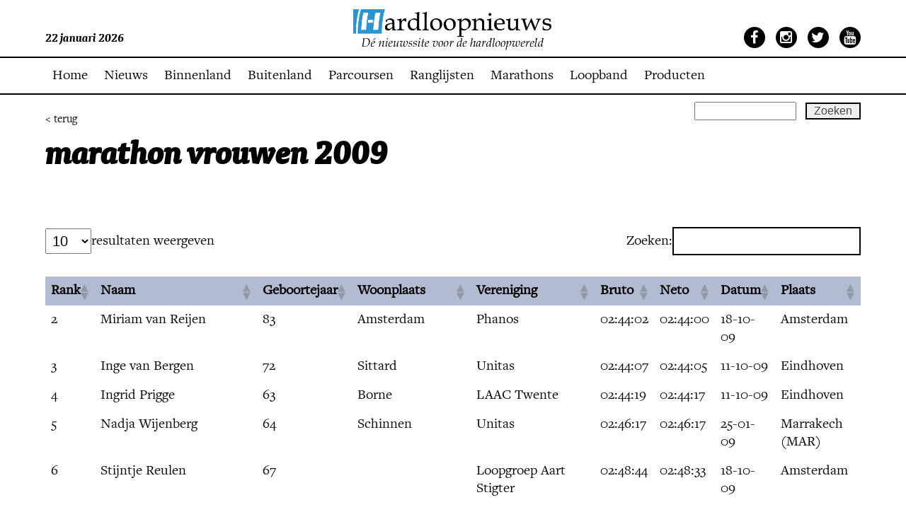

--- FILE ---
content_type: text/html; charset=UTF-8
request_url: https://www.hardloopnieuws.nl/ranglijsten/marathon-vrouwen-2009/
body_size: 52193
content:
<!DOCTYPE html>
<!--[if IE 7]>
<html class="ie ie7" lang="nl-NL">
<![endif]-->
<!--[if IE 8]>
<html class="ie ie8" lang="nl-NL">
<![endif]-->
<!--[if !(IE 7) | !(IE 8)  ]><!-->

<html lang="nl-NL">
<!--<![endif]-->
<head>
    <meta name="robots" content="index, follow">
    <meta charset="UTF-8">
    <link rel="shortcut icon" href="https://www.hardloopnieuws.nl/wp-content/themes/hardloopnieuws/favicon.ico"/>
    <meta name=viewport content="width=device-width, minimum-scale=1.0, maximum-scale=1.0">
    <title>Hardloopnieuws  | marathon vrouwen 2009</title>
    <link rel="profile" href="http://gmpg.org/xfn/11">
    <link rel="pingback" href="https://www.hardloopnieuws.nl/xmlrpc.php">
    <link rel="shortcut icon" href="https://www.hardloopnieuws.nl/wp-content/themes/hardloopnieuws/favicon.ico" type="image/x-icon"/>
    <link rel="stylesheet" type="text/css"
          href="https://www.hardloopnieuws.nl/wp-content/themes/hardloopnieuws/webfonts/MyFontsWebfontsKit.css">
    <!--[if lt IE 9]>
        <script src="https://www.hardloopnieuws.nl/wp-content/themes/hardloopnieuws/js/html5.js"></script>
        <![endif]-->
    <!--[if !IE 7]>
    <style type="text/css">
        #wrap {
            display: table;
            height: 100%
        }
    </style>
    <![endif]-->
    <script src="https://ajax.googleapis.com/ajax/libs/jquery/1.8.3/jquery.min.js"></script>
    <script type="text/javascript"
            src="https://www.hardloopnieuws.nl/wp-content/themes/hardloopnieuws/js/jquery.sudoSlider.min.js"></script>
    <link rel="stylesheet" type="text/css" href="https://www.hardloopnieuws.nl/wp-content/themes/hardloopnieuws/style.css">
    <link rel="stylesheet" type="text/css" href="https://www.hardloopnieuws.nl/wp-content/themes/hardloopnieuws/responsive.css">
    <link href='https://fonts.googleapis.com/css?family=Roboto:400,300,300italic,500,700,900' rel='stylesheet'
          type='text/css'>

    <script src="https://www.hardloopnieuws.nl/wp-content/themes/hardloopnieuws/js/jquery.mmenu.js" type="text/javascript"></script>
    <link href="https://www.hardloopnieuws.nl/wp-content/themes/hardloopnieuws/js/jquery.mmenu.css" type="text/css" rel="stylesheet"/>
    <link rel="stylesheet" href="https://maxcdn.bootstrapcdn.com/font-awesome/4.4.0/css/font-awesome.min.css">

    <script type="text/javascript">
        $(document).ready(function () {
            $("#my-menu").mmenu();
        });
    </script>
    <meta name='robots' content='max-image-preview:large' />
<script id="cookieyes" type="text/javascript" src="https://cdn-cookieyes.com/client_data/611eb1f4c72bcaae0664b95b/script.js"></script>
            <script data-no-defer="1" data-ezscrex="false" data-cfasync="false" data-pagespeed-no-defer data-cookieconsent="ignore">
                var ctPublicFunctions = {"_ajax_nonce":"ab885cfd47","_rest_nonce":"93d227c83f","_ajax_url":"\/wp-admin\/admin-ajax.php","_rest_url":"https:\/\/www.hardloopnieuws.nl\/wp-json\/","data__cookies_type":"native","data__ajax_type":"rest","data__bot_detector_enabled":"0","data__frontend_data_log_enabled":1,"cookiePrefix":"","wprocket_detected":false,"host_url":"www.hardloopnieuws.nl","text__ee_click_to_select":"Klik om de hele gegevens te selecteren","text__ee_original_email":"De volledige tekst is","text__ee_got_it":"Duidelijk","text__ee_blocked":"Geblokkeerd","text__ee_cannot_connect":"Kan geen verbinding maken","text__ee_cannot_decode":"Kan e-mail niet decoderen. Onbekende reden","text__ee_email_decoder":"Cleantalk e-mail decoder","text__ee_wait_for_decoding":"De magie is onderweg!","text__ee_decoding_process":"Wacht een paar seconden terwijl we de contactgegevens decoderen."}
            </script>
        
            <script data-no-defer="1" data-ezscrex="false" data-cfasync="false" data-pagespeed-no-defer data-cookieconsent="ignore">
                var ctPublic = {"_ajax_nonce":"ab885cfd47","settings__forms__check_internal":"0","settings__forms__check_external":"0","settings__forms__force_protection":0,"settings__forms__search_test":"0","settings__forms__wc_add_to_cart":"0","settings__data__bot_detector_enabled":"0","settings__sfw__anti_crawler":0,"blog_home":"https:\/\/www.hardloopnieuws.nl\/","pixel__setting":"0","pixel__enabled":false,"pixel__url":null,"data__email_check_before_post":"1","data__email_check_exist_post":0,"data__cookies_type":"native","data__key_is_ok":true,"data__visible_fields_required":true,"wl_brandname":"Anti-Spam by CleanTalk","wl_brandname_short":"CleanTalk","ct_checkjs_key":1131814448,"emailEncoderPassKey":"f6d1dcda9446b428f4ce6c904e8f7819","bot_detector_forms_excluded":"W10=","advancedCacheExists":false,"varnishCacheExists":false,"wc_ajax_add_to_cart":false}
            </script>
        <!-- Google tag (gtag.js) toestemmingsmodus dataLayer toegevoegd door Site Kit -->
<script type="text/javascript" id="google_gtagjs-js-consent-mode-data-layer">
/* <![CDATA[ */
window.dataLayer = window.dataLayer || [];function gtag(){dataLayer.push(arguments);}
gtag('consent', 'default', {"ad_personalization":"denied","ad_storage":"denied","ad_user_data":"denied","analytics_storage":"denied","functionality_storage":"denied","security_storage":"denied","personalization_storage":"denied","region":["AT","BE","BG","CH","CY","CZ","DE","DK","EE","ES","FI","FR","GB","GR","HR","HU","IE","IS","IT","LI","LT","LU","LV","MT","NL","NO","PL","PT","RO","SE","SI","SK"],"wait_for_update":500});
window._googlesitekitConsentCategoryMap = {"statistics":["analytics_storage"],"marketing":["ad_storage","ad_user_data","ad_personalization"],"functional":["functionality_storage","security_storage"],"preferences":["personalization_storage"]};
window._googlesitekitConsents = {"ad_personalization":"denied","ad_storage":"denied","ad_user_data":"denied","analytics_storage":"denied","functionality_storage":"denied","security_storage":"denied","personalization_storage":"denied","region":["AT","BE","BG","CH","CY","CZ","DE","DK","EE","ES","FI","FR","GB","GR","HR","HU","IE","IS","IT","LI","LT","LU","LV","MT","NL","NO","PL","PT","RO","SE","SI","SK"],"wait_for_update":500};
/* ]]> */
</script>
<!-- Einde Google tag (gtag.js) toestemmingsmodus dataLayer toegevoegd door Site Kit -->
<link rel='dns-prefetch' href='//www.googletagmanager.com' />
<link rel='dns-prefetch' href='//pagead2.googlesyndication.com' />
<link rel="alternate" title="oEmbed (JSON)" type="application/json+oembed" href="https://www.hardloopnieuws.nl/wp-json/oembed/1.0/embed?url=https%3A%2F%2Fwww.hardloopnieuws.nl%2Franglijsten%2Fmarathon-vrouwen-2009%2F" />
<link rel="alternate" title="oEmbed (XML)" type="text/xml+oembed" href="https://www.hardloopnieuws.nl/wp-json/oembed/1.0/embed?url=https%3A%2F%2Fwww.hardloopnieuws.nl%2Franglijsten%2Fmarathon-vrouwen-2009%2F&#038;format=xml" />
<style id='wp-img-auto-sizes-contain-inline-css' type='text/css'>
img:is([sizes=auto i],[sizes^="auto," i]){contain-intrinsic-size:3000px 1500px}
/*# sourceURL=wp-img-auto-sizes-contain-inline-css */
</style>
<style id='wp-emoji-styles-inline-css' type='text/css'>

	img.wp-smiley, img.emoji {
		display: inline !important;
		border: none !important;
		box-shadow: none !important;
		height: 1em !important;
		width: 1em !important;
		margin: 0 0.07em !important;
		vertical-align: -0.1em !important;
		background: none !important;
		padding: 0 !important;
	}
/*# sourceURL=wp-emoji-styles-inline-css */
</style>
<style id='wp-block-library-inline-css' type='text/css'>
:root{--wp-block-synced-color:#7a00df;--wp-block-synced-color--rgb:122,0,223;--wp-bound-block-color:var(--wp-block-synced-color);--wp-editor-canvas-background:#ddd;--wp-admin-theme-color:#007cba;--wp-admin-theme-color--rgb:0,124,186;--wp-admin-theme-color-darker-10:#006ba1;--wp-admin-theme-color-darker-10--rgb:0,107,160.5;--wp-admin-theme-color-darker-20:#005a87;--wp-admin-theme-color-darker-20--rgb:0,90,135;--wp-admin-border-width-focus:2px}@media (min-resolution:192dpi){:root{--wp-admin-border-width-focus:1.5px}}.wp-element-button{cursor:pointer}:root .has-very-light-gray-background-color{background-color:#eee}:root .has-very-dark-gray-background-color{background-color:#313131}:root .has-very-light-gray-color{color:#eee}:root .has-very-dark-gray-color{color:#313131}:root .has-vivid-green-cyan-to-vivid-cyan-blue-gradient-background{background:linear-gradient(135deg,#00d084,#0693e3)}:root .has-purple-crush-gradient-background{background:linear-gradient(135deg,#34e2e4,#4721fb 50%,#ab1dfe)}:root .has-hazy-dawn-gradient-background{background:linear-gradient(135deg,#faaca8,#dad0ec)}:root .has-subdued-olive-gradient-background{background:linear-gradient(135deg,#fafae1,#67a671)}:root .has-atomic-cream-gradient-background{background:linear-gradient(135deg,#fdd79a,#004a59)}:root .has-nightshade-gradient-background{background:linear-gradient(135deg,#330968,#31cdcf)}:root .has-midnight-gradient-background{background:linear-gradient(135deg,#020381,#2874fc)}:root{--wp--preset--font-size--normal:16px;--wp--preset--font-size--huge:42px}.has-regular-font-size{font-size:1em}.has-larger-font-size{font-size:2.625em}.has-normal-font-size{font-size:var(--wp--preset--font-size--normal)}.has-huge-font-size{font-size:var(--wp--preset--font-size--huge)}.has-text-align-center{text-align:center}.has-text-align-left{text-align:left}.has-text-align-right{text-align:right}.has-fit-text{white-space:nowrap!important}#end-resizable-editor-section{display:none}.aligncenter{clear:both}.items-justified-left{justify-content:flex-start}.items-justified-center{justify-content:center}.items-justified-right{justify-content:flex-end}.items-justified-space-between{justify-content:space-between}.screen-reader-text{border:0;clip-path:inset(50%);height:1px;margin:-1px;overflow:hidden;padding:0;position:absolute;width:1px;word-wrap:normal!important}.screen-reader-text:focus{background-color:#ddd;clip-path:none;color:#444;display:block;font-size:1em;height:auto;left:5px;line-height:normal;padding:15px 23px 14px;text-decoration:none;top:5px;width:auto;z-index:100000}html :where(.has-border-color){border-style:solid}html :where([style*=border-top-color]){border-top-style:solid}html :where([style*=border-right-color]){border-right-style:solid}html :where([style*=border-bottom-color]){border-bottom-style:solid}html :where([style*=border-left-color]){border-left-style:solid}html :where([style*=border-width]){border-style:solid}html :where([style*=border-top-width]){border-top-style:solid}html :where([style*=border-right-width]){border-right-style:solid}html :where([style*=border-bottom-width]){border-bottom-style:solid}html :where([style*=border-left-width]){border-left-style:solid}html :where(img[class*=wp-image-]){height:auto;max-width:100%}:where(figure){margin:0 0 1em}html :where(.is-position-sticky){--wp-admin--admin-bar--position-offset:var(--wp-admin--admin-bar--height,0px)}@media screen and (max-width:600px){html :where(.is-position-sticky){--wp-admin--admin-bar--position-offset:0px}}

/*# sourceURL=wp-block-library-inline-css */
</style><style id='global-styles-inline-css' type='text/css'>
:root{--wp--preset--aspect-ratio--square: 1;--wp--preset--aspect-ratio--4-3: 4/3;--wp--preset--aspect-ratio--3-4: 3/4;--wp--preset--aspect-ratio--3-2: 3/2;--wp--preset--aspect-ratio--2-3: 2/3;--wp--preset--aspect-ratio--16-9: 16/9;--wp--preset--aspect-ratio--9-16: 9/16;--wp--preset--color--black: #000000;--wp--preset--color--cyan-bluish-gray: #abb8c3;--wp--preset--color--white: #ffffff;--wp--preset--color--pale-pink: #f78da7;--wp--preset--color--vivid-red: #cf2e2e;--wp--preset--color--luminous-vivid-orange: #ff6900;--wp--preset--color--luminous-vivid-amber: #fcb900;--wp--preset--color--light-green-cyan: #7bdcb5;--wp--preset--color--vivid-green-cyan: #00d084;--wp--preset--color--pale-cyan-blue: #8ed1fc;--wp--preset--color--vivid-cyan-blue: #0693e3;--wp--preset--color--vivid-purple: #9b51e0;--wp--preset--gradient--vivid-cyan-blue-to-vivid-purple: linear-gradient(135deg,rgb(6,147,227) 0%,rgb(155,81,224) 100%);--wp--preset--gradient--light-green-cyan-to-vivid-green-cyan: linear-gradient(135deg,rgb(122,220,180) 0%,rgb(0,208,130) 100%);--wp--preset--gradient--luminous-vivid-amber-to-luminous-vivid-orange: linear-gradient(135deg,rgb(252,185,0) 0%,rgb(255,105,0) 100%);--wp--preset--gradient--luminous-vivid-orange-to-vivid-red: linear-gradient(135deg,rgb(255,105,0) 0%,rgb(207,46,46) 100%);--wp--preset--gradient--very-light-gray-to-cyan-bluish-gray: linear-gradient(135deg,rgb(238,238,238) 0%,rgb(169,184,195) 100%);--wp--preset--gradient--cool-to-warm-spectrum: linear-gradient(135deg,rgb(74,234,220) 0%,rgb(151,120,209) 20%,rgb(207,42,186) 40%,rgb(238,44,130) 60%,rgb(251,105,98) 80%,rgb(254,248,76) 100%);--wp--preset--gradient--blush-light-purple: linear-gradient(135deg,rgb(255,206,236) 0%,rgb(152,150,240) 100%);--wp--preset--gradient--blush-bordeaux: linear-gradient(135deg,rgb(254,205,165) 0%,rgb(254,45,45) 50%,rgb(107,0,62) 100%);--wp--preset--gradient--luminous-dusk: linear-gradient(135deg,rgb(255,203,112) 0%,rgb(199,81,192) 50%,rgb(65,88,208) 100%);--wp--preset--gradient--pale-ocean: linear-gradient(135deg,rgb(255,245,203) 0%,rgb(182,227,212) 50%,rgb(51,167,181) 100%);--wp--preset--gradient--electric-grass: linear-gradient(135deg,rgb(202,248,128) 0%,rgb(113,206,126) 100%);--wp--preset--gradient--midnight: linear-gradient(135deg,rgb(2,3,129) 0%,rgb(40,116,252) 100%);--wp--preset--font-size--small: 13px;--wp--preset--font-size--medium: 20px;--wp--preset--font-size--large: 36px;--wp--preset--font-size--x-large: 42px;--wp--preset--spacing--20: 0.44rem;--wp--preset--spacing--30: 0.67rem;--wp--preset--spacing--40: 1rem;--wp--preset--spacing--50: 1.5rem;--wp--preset--spacing--60: 2.25rem;--wp--preset--spacing--70: 3.38rem;--wp--preset--spacing--80: 5.06rem;--wp--preset--shadow--natural: 6px 6px 9px rgba(0, 0, 0, 0.2);--wp--preset--shadow--deep: 12px 12px 50px rgba(0, 0, 0, 0.4);--wp--preset--shadow--sharp: 6px 6px 0px rgba(0, 0, 0, 0.2);--wp--preset--shadow--outlined: 6px 6px 0px -3px rgb(255, 255, 255), 6px 6px rgb(0, 0, 0);--wp--preset--shadow--crisp: 6px 6px 0px rgb(0, 0, 0);}:where(.is-layout-flex){gap: 0.5em;}:where(.is-layout-grid){gap: 0.5em;}body .is-layout-flex{display: flex;}.is-layout-flex{flex-wrap: wrap;align-items: center;}.is-layout-flex > :is(*, div){margin: 0;}body .is-layout-grid{display: grid;}.is-layout-grid > :is(*, div){margin: 0;}:where(.wp-block-columns.is-layout-flex){gap: 2em;}:where(.wp-block-columns.is-layout-grid){gap: 2em;}:where(.wp-block-post-template.is-layout-flex){gap: 1.25em;}:where(.wp-block-post-template.is-layout-grid){gap: 1.25em;}.has-black-color{color: var(--wp--preset--color--black) !important;}.has-cyan-bluish-gray-color{color: var(--wp--preset--color--cyan-bluish-gray) !important;}.has-white-color{color: var(--wp--preset--color--white) !important;}.has-pale-pink-color{color: var(--wp--preset--color--pale-pink) !important;}.has-vivid-red-color{color: var(--wp--preset--color--vivid-red) !important;}.has-luminous-vivid-orange-color{color: var(--wp--preset--color--luminous-vivid-orange) !important;}.has-luminous-vivid-amber-color{color: var(--wp--preset--color--luminous-vivid-amber) !important;}.has-light-green-cyan-color{color: var(--wp--preset--color--light-green-cyan) !important;}.has-vivid-green-cyan-color{color: var(--wp--preset--color--vivid-green-cyan) !important;}.has-pale-cyan-blue-color{color: var(--wp--preset--color--pale-cyan-blue) !important;}.has-vivid-cyan-blue-color{color: var(--wp--preset--color--vivid-cyan-blue) !important;}.has-vivid-purple-color{color: var(--wp--preset--color--vivid-purple) !important;}.has-black-background-color{background-color: var(--wp--preset--color--black) !important;}.has-cyan-bluish-gray-background-color{background-color: var(--wp--preset--color--cyan-bluish-gray) !important;}.has-white-background-color{background-color: var(--wp--preset--color--white) !important;}.has-pale-pink-background-color{background-color: var(--wp--preset--color--pale-pink) !important;}.has-vivid-red-background-color{background-color: var(--wp--preset--color--vivid-red) !important;}.has-luminous-vivid-orange-background-color{background-color: var(--wp--preset--color--luminous-vivid-orange) !important;}.has-luminous-vivid-amber-background-color{background-color: var(--wp--preset--color--luminous-vivid-amber) !important;}.has-light-green-cyan-background-color{background-color: var(--wp--preset--color--light-green-cyan) !important;}.has-vivid-green-cyan-background-color{background-color: var(--wp--preset--color--vivid-green-cyan) !important;}.has-pale-cyan-blue-background-color{background-color: var(--wp--preset--color--pale-cyan-blue) !important;}.has-vivid-cyan-blue-background-color{background-color: var(--wp--preset--color--vivid-cyan-blue) !important;}.has-vivid-purple-background-color{background-color: var(--wp--preset--color--vivid-purple) !important;}.has-black-border-color{border-color: var(--wp--preset--color--black) !important;}.has-cyan-bluish-gray-border-color{border-color: var(--wp--preset--color--cyan-bluish-gray) !important;}.has-white-border-color{border-color: var(--wp--preset--color--white) !important;}.has-pale-pink-border-color{border-color: var(--wp--preset--color--pale-pink) !important;}.has-vivid-red-border-color{border-color: var(--wp--preset--color--vivid-red) !important;}.has-luminous-vivid-orange-border-color{border-color: var(--wp--preset--color--luminous-vivid-orange) !important;}.has-luminous-vivid-amber-border-color{border-color: var(--wp--preset--color--luminous-vivid-amber) !important;}.has-light-green-cyan-border-color{border-color: var(--wp--preset--color--light-green-cyan) !important;}.has-vivid-green-cyan-border-color{border-color: var(--wp--preset--color--vivid-green-cyan) !important;}.has-pale-cyan-blue-border-color{border-color: var(--wp--preset--color--pale-cyan-blue) !important;}.has-vivid-cyan-blue-border-color{border-color: var(--wp--preset--color--vivid-cyan-blue) !important;}.has-vivid-purple-border-color{border-color: var(--wp--preset--color--vivid-purple) !important;}.has-vivid-cyan-blue-to-vivid-purple-gradient-background{background: var(--wp--preset--gradient--vivid-cyan-blue-to-vivid-purple) !important;}.has-light-green-cyan-to-vivid-green-cyan-gradient-background{background: var(--wp--preset--gradient--light-green-cyan-to-vivid-green-cyan) !important;}.has-luminous-vivid-amber-to-luminous-vivid-orange-gradient-background{background: var(--wp--preset--gradient--luminous-vivid-amber-to-luminous-vivid-orange) !important;}.has-luminous-vivid-orange-to-vivid-red-gradient-background{background: var(--wp--preset--gradient--luminous-vivid-orange-to-vivid-red) !important;}.has-very-light-gray-to-cyan-bluish-gray-gradient-background{background: var(--wp--preset--gradient--very-light-gray-to-cyan-bluish-gray) !important;}.has-cool-to-warm-spectrum-gradient-background{background: var(--wp--preset--gradient--cool-to-warm-spectrum) !important;}.has-blush-light-purple-gradient-background{background: var(--wp--preset--gradient--blush-light-purple) !important;}.has-blush-bordeaux-gradient-background{background: var(--wp--preset--gradient--blush-bordeaux) !important;}.has-luminous-dusk-gradient-background{background: var(--wp--preset--gradient--luminous-dusk) !important;}.has-pale-ocean-gradient-background{background: var(--wp--preset--gradient--pale-ocean) !important;}.has-electric-grass-gradient-background{background: var(--wp--preset--gradient--electric-grass) !important;}.has-midnight-gradient-background{background: var(--wp--preset--gradient--midnight) !important;}.has-small-font-size{font-size: var(--wp--preset--font-size--small) !important;}.has-medium-font-size{font-size: var(--wp--preset--font-size--medium) !important;}.has-large-font-size{font-size: var(--wp--preset--font-size--large) !important;}.has-x-large-font-size{font-size: var(--wp--preset--font-size--x-large) !important;}
/*# sourceURL=global-styles-inline-css */
</style>

<style id='classic-theme-styles-inline-css' type='text/css'>
/*! This file is auto-generated */
.wp-block-button__link{color:#fff;background-color:#32373c;border-radius:9999px;box-shadow:none;text-decoration:none;padding:calc(.667em + 2px) calc(1.333em + 2px);font-size:1.125em}.wp-block-file__button{background:#32373c;color:#fff;text-decoration:none}
/*# sourceURL=/wp-includes/css/classic-themes.min.css */
</style>
<link rel='stylesheet' id='cleantalk-public-css-css' href='https://www.hardloopnieuws.nl/wp-content/plugins/cleantalk-spam-protect/css/cleantalk-public.min.css?ver=6.70.1_1766503172' type='text/css' media='all' />
<link rel='stylesheet' id='cleantalk-email-decoder-css-css' href='https://www.hardloopnieuws.nl/wp-content/plugins/cleantalk-spam-protect/css/cleantalk-email-decoder.min.css?ver=6.70.1_1766503172' type='text/css' media='all' />
<link rel='stylesheet' id='page-list-style-css' href='https://www.hardloopnieuws.nl/wp-content/plugins/page-list/css/page-list.css?ver=5.9' type='text/css' media='all' />
<link rel='stylesheet' id='tablepress-default-css' href='https://www.hardloopnieuws.nl/wp-content/plugins/tablepress/css/build/default.css?ver=3.2.6' type='text/css' media='all' />
<script type="text/javascript" src="https://www.hardloopnieuws.nl/wp-content/plugins/cleantalk-spam-protect/js/apbct-public-bundle_gathering.min.js?ver=6.70.1_1766503172" id="apbct-public-bundle_gathering.min-js-js"></script>
<link rel="https://api.w.org/" href="https://www.hardloopnieuws.nl/wp-json/" /><link rel="alternate" title="JSON" type="application/json" href="https://www.hardloopnieuws.nl/wp-json/wp/v2/pages/535398" /><link rel="EditURI" type="application/rsd+xml" title="RSD" href="https://www.hardloopnieuws.nl/xmlrpc.php?rsd" />
<meta name="generator" content="WordPress 6.9" />
<link rel="canonical" href="https://www.hardloopnieuws.nl/ranglijsten/marathon-vrouwen-2009/" />
<link rel='shortlink' href='https://www.hardloopnieuws.nl/?p=535398' />

		<!-- GA Google Analytics @ https://m0n.co/ga -->
		<script async src="https://www.googletagmanager.com/gtag/js?id=G-J5HW9Q9XNL"></script>
		<script>
			window.dataLayer = window.dataLayer || [];
			function gtag(){dataLayer.push(arguments);}
			gtag('js', new Date());
			gtag('config', 'G-J5HW9Q9XNL');
		</script>

	<meta name="generator" content="Site Kit by Google 1.170.0" />
<!-- Google AdSense meta tags toegevoegd door Site Kit -->
<meta name="google-adsense-platform-account" content="ca-host-pub-2644536267352236">
<meta name="google-adsense-platform-domain" content="sitekit.withgoogle.com">
<!-- Einde Google AdSense meta tags toegevoegd door Site Kit -->

<!-- Google Tag Manager snippet toegevoegd door Site Kit -->
<script type="text/javascript">
/* <![CDATA[ */

			( function( w, d, s, l, i ) {
				w[l] = w[l] || [];
				w[l].push( {'gtm.start': new Date().getTime(), event: 'gtm.js'} );
				var f = d.getElementsByTagName( s )[0],
					j = d.createElement( s ), dl = l != 'dataLayer' ? '&l=' + l : '';
				j.async = true;
				j.src = 'https://www.googletagmanager.com/gtm.js?id=' + i + dl;
				f.parentNode.insertBefore( j, f );
			} )( window, document, 'script', 'dataLayer', 'GTM-MHLRFK6P' );
			
/* ]]> */
</script>

<!-- Einde Google Tag Manager snippet toegevoegd door Site Kit -->

<!-- Google AdSense snippet toegevoegd door Site Kit -->
<script type="text/javascript" async="async" src="https://pagead2.googlesyndication.com/pagead/js/adsbygoogle.js?client=ca-pub-6235664973433509&amp;host=ca-host-pub-2644536267352236" crossorigin="anonymous"></script>

<!-- Einde Google AdSense snippet toegevoegd door Site Kit -->
<link rel="icon" href="https://www.hardloopnieuws.nl/wp-content/uploads/2021/03/Favicon.png" sizes="32x32" />
<link rel="icon" href="https://www.hardloopnieuws.nl/wp-content/uploads/2021/03/Favicon.png" sizes="192x192" />
<link rel="apple-touch-icon" href="https://www.hardloopnieuws.nl/wp-content/uploads/2021/03/Favicon.png" />
<meta name="msapplication-TileImage" content="https://www.hardloopnieuws.nl/wp-content/uploads/2021/03/Favicon.png" />
</head>

<body class="wp-singular page-template page-template-ranglijsten page-template-ranglijsten-php page page-id-535398 page-child parent-pageid-38505 wp-theme-hardloopnieuws">
<div class="my-page">

            <style>
            #header {
                top: 0px !important;
            }

            #menu {
                margin-top: -52px !important;
            }

            #content {
                margin-top: 134px;
            }

            @media (max-width: 736px) {
                #menu {
                    margin-top: -82px !important;
                }
            }
        </style>
        <div id="header">

        <div class="centering fluid">
            <div class="left">
                22 januari 2026            </div>
            <div class="centre">
                <div class="logo">
                    <h1>
                        <a href="https://www.hardloopnieuws.nl">Hardloopnieuws</a>
                    </h1>
                </div>
            </div>
            <div class="right">
                <ul>
                    <li><a href="https://www.facebook.com/Hardloopnieuws.nl/" target="_blank"><i
                                    class="fa fa-facebook"></i></a></li>
                    <li><a href="https://www.instagram.com/hardloopnieuws.nl/" target="_blank"><i
                                    class="fa fa-instagram"></i></a></li>
                    <li><a href="https://twitter.com/Hardloopnieuws" target="_blank"><i class="fa fa-twitter"></i></a>
                    </li>
                    <li><a href="https://www.youtube.com/user/Hardloopnieuws" target="_blank"><i
                                    class="fa fa-youtube"></i></a></li>
                </ul>
            </div>
        </div>
    </div>
    <div id="menu">
        <div class="centering fluid">
            <div class="menu-hoofd-menu-container"><ul id="menu-hoofd-menu" class="menu"><li id="menu-item-552802" class="menu-item menu-item-type-post_type menu-item-object-page menu-item-home menu-item-552802"><a href="https://www.hardloopnieuws.nl/">Home</a></li>
<li id="menu-item-552804" class="menu-item menu-item-type-post_type menu-item-object-page menu-item-552804"><a href="https://www.hardloopnieuws.nl/nieuws/">Nieuws</a></li>
<li id="menu-item-552838" class="menu-item menu-item-type-taxonomy menu-item-object-category menu-item-552838"><a href="https://www.hardloopnieuws.nl/category/binnenland/">Binnenland</a></li>
<li id="menu-item-552839" class="menu-item menu-item-type-taxonomy menu-item-object-category menu-item-552839"><a href="https://www.hardloopnieuws.nl/category/buitenland/">Buitenland</a></li>
<li id="menu-item-552803" class="menu-item menu-item-type-post_type menu-item-object-page menu-item-552803"><a href="https://www.hardloopnieuws.nl/gemeten/">Parcoursen</a></li>
<li id="menu-item-708976" class="menu-item menu-item-type-post_type menu-item-object-page current-page-ancestor menu-item-708976"><a href="https://www.hardloopnieuws.nl/ranglijsten/">Ranglijsten</a></li>
<li id="menu-item-693765" class="menu-item menu-item-type-post_type menu-item-object-page menu-item-693765"><a href="https://www.hardloopnieuws.nl/marathonkalender-nederland/">Marathons</a></li>
<li id="menu-item-708076" class="menu-item menu-item-type-post_type menu-item-object-page menu-item-708076"><a href="https://www.hardloopnieuws.nl/moov-loopband-aanbieding/">Loopband</a></li>
<li id="menu-item-711802" class="menu-item menu-item-type-taxonomy menu-item-object-category menu-item-711802"><a href="https://www.hardloopnieuws.nl/category/producten/">Producten</a></li>
</ul></div>            <ul class="search">
                <form role="search" method="get" id="searchform" class="searchform" action="https://www.hardloopnieuws.nl/">
				<div>
					<label class="screen-reader-text" for="s">Zoeken naar:</label>
					<input type="text" value="" name="s" id="s" />
					<input type="submit" id="searchsubmit" value="Zoeken" />
				</div>
			</form>            </ul>
            <a href="#my-menu" class="resp_btn"><i class="fa fa-bars"></i> Menu</a>
        </div>
    </div>
<div id="content">
    <div class="centering fluid" id="wrap">
        <a href="" class="terug-btn">< terug</a>
        <div class="news-artikle" id="full-width">
                            <h2>marathon vrouwen 2009</h2>
                
                <img src="">                <div class="content">
                    
<table id="tablepress-45" class="tablepress tablepress-id-45">
<thead>
<tr class="row-1">
	<th class="column-1">Rank</th><th class="column-2">Naam</th><th class="column-3">Geboortejaar</th><th class="column-4">Woonplaats</th><th class="column-5">Vereniging</th><th class="column-6">Bruto</th><th class="column-7">Neto</th><th class="column-8">Datum</th><th class="column-9">Plaats</th>
</tr>
</thead>
<tbody class="row-striping row-hover">
<tr class="row-2">
	<td class="column-1">2</td><td class="column-2">Miriam van Reijen</td><td class="column-3">83</td><td class="column-4">Amsterdam</td><td class="column-5">Phanos</td><td class="column-6">02:44:02</td><td class="column-7">02:44:00</td><td class="column-8">18-10-09</td><td class="column-9">Amsterdam</td>
</tr>
<tr class="row-3">
	<td class="column-1">3</td><td class="column-2">Inge van Bergen</td><td class="column-3">72</td><td class="column-4">Sittard</td><td class="column-5">Unitas</td><td class="column-6">02:44:07</td><td class="column-7">02:44:05</td><td class="column-8">11-10-09</td><td class="column-9">Eindhoven</td>
</tr>
<tr class="row-4">
	<td class="column-1">4</td><td class="column-2">Ingrid Prigge</td><td class="column-3">63</td><td class="column-4">Borne</td><td class="column-5">LAAC Twente</td><td class="column-6">02:44:19</td><td class="column-7">02:44:17</td><td class="column-8">11-10-09</td><td class="column-9">Eindhoven</td>
</tr>
<tr class="row-5">
	<td class="column-1">5</td><td class="column-2">Nadja Wijenberg</td><td class="column-3">64</td><td class="column-4">Schinnen</td><td class="column-5">Unitas</td><td class="column-6">02:46:17</td><td class="column-7">02:46:17</td><td class="column-8">25-01-09</td><td class="column-9">Marrakech (MAR)</td>
</tr>
<tr class="row-6">
	<td class="column-1">6</td><td class="column-2">Stijntje Reulen</td><td class="column-3">67</td><td class="column-4"></td><td class="column-5">Loopgroep Aart Stigter</td><td class="column-6">02:48:44</td><td class="column-7">02:48:33</td><td class="column-8">18-10-09</td><td class="column-9">Amsterdam</td>
</tr>
<tr class="row-7">
	<td class="column-1">7</td><td class="column-2">Esther Schipper</td><td class="column-3">87</td><td class="column-4">Alkmaar</td><td class="column-5">AV Castricum</td><td class="column-6">02:50:50</td><td class="column-7">02:50:49</td><td class="column-8">18-10-09</td><td class="column-9">Amsterdam</td>
</tr>
<tr class="row-8">
	<td class="column-1">8</td><td class="column-2">Kristijna Loonen</td><td class="column-3">70</td><td class="column-4">Amstelveen</td><td class="column-5">Phanos</td><td class="column-6">02:53:19</td><td class="column-7">02:53:19</td><td class="column-8">25-01-09</td><td class="column-9">Miami (USA)</td>
</tr>
<tr class="row-9">
	<td class="column-1">9</td><td class="column-2">Marlies Overbeeke</td><td class="column-3">80</td><td class="column-4">Rotterdam</td><td class="column-5">PAC</td><td class="column-6">02:53:57</td><td class="column-7">02:53:53</td><td class="column-8">18-10-09</td><td class="column-9">Amsterdam</td>
</tr>
<tr class="row-10">
	<td class="column-1">10</td><td class="column-2">Fa Adda</td><td class="column-3">72</td><td class="column-4">Amsterdam</td><td class="column-5">AV '23</td><td class="column-6">02:54:40</td><td class="column-7">02:54:38</td><td class="column-8">18-10-09</td><td class="column-9">Amsterdam</td>
</tr>
<tr class="row-11">
	<td class="column-1">11</td><td class="column-2">Marisa Hopmans</td><td class="column-3">79</td><td class="column-4">Halsteren</td><td class="column-5">Spado</td><td class="column-6">02:55:46</td><td class="column-7">02:55:35</td><td class="column-8">18-10-09</td><td class="column-9">Amsterdam</td>
</tr>
<tr class="row-12">
	<td class="column-1">12</td><td class="column-2">Mechtild Panhuysen</td><td class="column-3">79</td><td class="column-4">Maastricht</td><td class="column-5">Atletiek Maastricht</td><td class="column-6">02:57:47</td><td class="column-7">02:57:45</td><td class="column-8">11-10-09</td><td class="column-9">Eindhoven</td>
</tr>
<tr class="row-13">
	<td class="column-1">13</td><td class="column-2">Agnes Hijman</td><td class="column-3">66</td><td class="column-4">Mijdrecht</td><td class="column-5">De Veenlopers</td><td class="column-6">02:58:21</td><td class="column-7">02:58:21</td><td class="column-8">17-05-09</td><td class="column-9">Leiden</td>
</tr>
<tr class="row-14">
	<td class="column-1">14</td><td class="column-2">Birgit Kraemer</td><td class="column-3">69</td><td class="column-4">Amersfoort</td><td class="column-5">GAC Hilversum</td><td class="column-6">02:59:42</td><td class="column-7">02:59:40</td><td class="column-8">05-04-09</td><td class="column-9">Rotterdam</td>
</tr>
<tr class="row-15">
	<td class="column-1">15</td><td class="column-2">Yvonne Kassenberg</td><td class="column-3">74</td><td class="column-4">Burgum</td><td class="column-5">Lionitas</td><td class="column-6">03:03:01</td><td class="column-7">03:03:00</td><td class="column-8">07-06-09</td><td class="column-9">Leeuwarden</td>
</tr>
<tr class="row-16">
	<td class="column-1">16</td><td class="column-2">Anja Van 't Schip</td><td class="column-3">70</td><td class="column-4">Amsterdam</td><td class="column-5">Loopgroep Aart Stigter</td><td class="column-6">03:04:37</td><td class="column-7">03:04:20</td><td class="column-8">04-10-09</td><td class="column-9">Keulen (GER)</td>
</tr>
<tr class="row-17">
	<td class="column-1">17</td><td class="column-2">Nina Bakker</td><td class="column-3">62</td><td class="column-4">Almere</td><td class="column-5"></td><td class="column-6">03:05:11</td><td class="column-7">03:04:49</td><td class="column-8">13-04-09</td><td class="column-9">Utrecht</td>
</tr>
<tr class="row-18">
	<td class="column-1">18</td><td class="column-2">Sabine deåÊVries</td><td class="column-3">69</td><td class="column-4">Hoogland</td><td class="column-5">Loopgroep PK</td><td class="column-6">03:05:06</td><td class="column-7">03:04:57</td><td class="column-8">14-06-09</td><td class="column-9">Amersfoort</td>
</tr>
<tr class="row-19">
	<td class="column-1">19</td><td class="column-2">Julie Beukers</td><td class="column-3">67</td><td class="column-4">Bergschenhoek</td><td class="column-5">De Kieviten</td><td class="column-6">03:05:49</td><td class="column-7">03:05:49</td><td class="column-8">17-05-09</td><td class="column-9">Leiden</td>
</tr>
<tr class="row-20">
	<td class="column-1">20</td><td class="column-2">Wilma van Onna</td><td class="column-3">65</td><td class="column-4">Rotterdam</td><td class="column-5">PAC</td><td class="column-6">03:08:25</td><td class="column-7">03:06:44</td><td class="column-8">20-09-09</td><td class="column-9">Berlijn (GER)</td>
</tr>
<tr class="row-21">
	<td class="column-1">21</td><td class="column-2">Anita Joziasse</td><td class="column-3">62</td><td class="column-4">Goes</td><td class="column-5">AV '56</td><td class="column-6">03:07:09</td><td class="column-7">03:06:50</td><td class="column-8">18-10-09</td><td class="column-9">Amsterdam</td>
</tr>
<tr class="row-22">
	<td class="column-1">22</td><td class="column-2">Anne Zijderveld</td><td class="column-3">83</td><td class="column-4">Hendrik Ido Ambacht</td><td class="column-5">Loopgroep PK</td><td class="column-6">03:06:59</td><td class="column-7">03:06:54</td><td class="column-8">05-04-09</td><td class="column-9">Rotterdam</td>
</tr>
<tr class="row-23">
	<td class="column-1">23</td><td class="column-2">Mariska Dute</td><td class="column-3">85</td><td class="column-4">Borculo</td><td class="column-5">Loopgroep PK</td><td class="column-6">03:07:38</td><td class="column-7">03:07:30</td><td class="column-8">18-10-09</td><td class="column-9">Amsterdam</td>
</tr>
<tr class="row-24">
	<td class="column-1">24</td><td class="column-2">Susan Hagevoort</td><td class="column-3">62</td><td class="column-4">Amersfoort</td><td class="column-5">Triathlon</td><td class="column-6">03:08:02</td><td class="column-7">03:07:53</td><td class="column-8">14-06-09</td><td class="column-9">Amersfoort</td>
</tr>
<tr class="row-25">
	<td class="column-1">25</td><td class="column-2">Polly Nkambi</td><td class="column-3">65</td><td class="column-4">Harderwijk</td><td class="column-5">Athlos</td><td class="column-6">03:09:30</td><td class="column-7">03:09:29</td><td class="column-8">26-04-09</td><td class="column-9">Enschede</td>
</tr>
<tr class="row-26">
	<td class="column-1">26</td><td class="column-2">Corina Voorn</td><td class="column-3">63</td><td class="column-4">Den Hoorn Zh</td><td class="column-5">De Koplopers</td><td class="column-6">03:10:03</td><td class="column-7">03:09:47</td><td class="column-8">18-10-09</td><td class="column-9">Amsterdam</td>
</tr>
<tr class="row-27">
	<td class="column-1">27</td><td class="column-2">Liesbeth van Leeuwen</td><td class="column-3">64</td><td class="column-4">Voorschoten</td><td class="column-5">Leiden Road Runners</td><td class="column-6">03:09:57</td><td class="column-7">03:09:49</td><td class="column-8">26-04-09</td><td class="column-9">Enschede</td>
</tr>
<tr class="row-28">
	<td class="column-1">28</td><td class="column-2">Bertha Bruggenkamp</td><td class="column-3">68</td><td class="column-4">Smilde</td><td class="column-5">AAC '61</td><td class="column-6">03:11:18</td><td class="column-7">03:10:20</td><td class="column-8">20-09-09</td><td class="column-9">Berlijn (GER)</td>
</tr>
<tr class="row-29">
	<td class="column-1">29</td><td class="column-2">Petra Hasper-ten Kate</td><td class="column-3">63</td><td class="column-4">Meppel</td><td class="column-5">De Sprinter</td><td class="column-6">03:10:34</td><td class="column-7">03:10:31</td><td class="column-8">14-06-09</td><td class="column-9">Amersfoort</td>
</tr>
<tr class="row-30">
	<td class="column-1">30</td><td class="column-2">Marianne Goijert</td><td class="column-3">73</td><td class="column-4">Monster</td><td class="column-5">Haag Atletiek</td><td class="column-6">03:10:57</td><td class="column-7">03:10:50</td><td class="column-8">18-10-09</td><td class="column-9">Amsterdam</td>
</tr>
<tr class="row-31">
	<td class="column-1">31</td><td class="column-2">Ilona Duits</td><td class="column-3">55</td><td class="column-4">Haren Gn</td><td class="column-5">Groningen Atletiek</td><td class="column-6">03:11:08</td><td class="column-7">03:10:52</td><td class="column-8">18-10-09</td><td class="column-9">Amsterdam</td>
</tr>
<tr class="row-32">
	<td class="column-1">32</td><td class="column-2">Angela Koolmees</td><td class="column-3">76</td><td class="column-4">Vlaardingen</td><td class="column-5"></td><td class="column-6">03:12:13</td><td class="column-7">03:11:05</td><td class="column-8">05-04-09</td><td class="column-9">Rotterdam</td>
</tr>
<tr class="row-33">
	<td class="column-1">33</td><td class="column-2">MariÌÇtte ten Bokkel</td><td class="column-3">61</td><td class="column-4">Hengelo Gld</td><td class="column-5">Argo</td><td class="column-6">03:11:43</td><td class="column-7">03:11:31</td><td class="column-8">18-10-09</td><td class="column-9">Amsterdam</td>
</tr>
<tr class="row-34">
	<td class="column-1">34</td><td class="column-2">Winifred Broeder</td><td class="column-3">64</td><td class="column-4">Rotterdam</td><td class="column-5">PAC</td><td class="column-6">03:11:55</td><td class="column-7">03:11:50</td><td class="column-8">05-04-09</td><td class="column-9">Rotterdam</td>
</tr>
<tr class="row-35">
	<td class="column-1">35</td><td class="column-2">Belinda Westera</td><td class="column-3">70</td><td class="column-4">Maastricht</td><td class="column-5"></td><td class="column-6">03:12:01</td><td class="column-7">03:11:59</td><td class="column-8">10-05-09</td><td class="column-9">VisÌ© (BEL)</td>
</tr>
<tr class="row-36">
	<td class="column-1">36</td><td class="column-2">Martine Lust</td><td class="column-3">65</td><td class="column-4">Brielle</td><td class="column-5">Voorne Atletiek</td><td class="column-6">03:12:49</td><td class="column-7">03:12:43</td><td class="column-8">05-04-09</td><td class="column-9">Rotterdam</td>
</tr>
<tr class="row-37">
	<td class="column-1">37</td><td class="column-2">Fleur Runeman</td><td class="column-3">70</td><td class="column-4">Amsterdam</td><td class="column-5">Olympus '70</td><td class="column-6">03:14:24</td><td class="column-7">03:13:20</td><td class="column-8">05-04-09</td><td class="column-9">Rotterdam</td>
</tr>
<tr class="row-38">
	<td class="column-1">38</td><td class="column-2">Janna Brand</td><td class="column-3">73</td><td class="column-4">Rotterdam</td><td class="column-5">De Kieviten</td><td class="column-6">03:14:10</td><td class="column-7">03:13:30</td><td class="column-8">05-04-09</td><td class="column-9">Rotterdam</td>
</tr>
<tr class="row-39">
	<td class="column-1">39</td><td class="column-2">Magda Geheniau</td><td class="column-3">65</td><td class="column-4">Hapert</td><td class="column-5">No-Limits</td><td class="column-6">03:14:39</td><td class="column-7">03:13:32</td><td class="column-8">18-10-09</td><td class="column-9">Amsterdam</td>
</tr>
<tr class="row-40">
	<td class="column-1">40</td><td class="column-2">Nynke van Zorge</td><td class="column-3">71</td><td class="column-4">å«s Gravenhage</td><td class="column-5">Haag Atletiek</td><td class="column-6">03:22:51</td><td class="column-7">03:14:06</td><td class="column-8">20-09-09</td><td class="column-9">Berlijn (GER)</td>
</tr>
<tr class="row-41">
	<td class="column-1">41</td><td class="column-2">Nathalie Backer</td><td class="column-3">67</td><td class="column-4">Diessen</td><td class="column-5">Achil '87</td><td class="column-6">03:14:35</td><td class="column-7">03:14:18</td><td class="column-8">18-10-09</td><td class="column-9">Amsterdam</td>
</tr>
<tr class="row-42">
	<td class="column-1">42</td><td class="column-2">Petra Brummelhuis</td><td class="column-3">65</td><td class="column-4">Buren Gld</td><td class="column-5">Loopgroep PK</td><td class="column-6">03:18:46</td><td class="column-7">03:14:21</td><td class="column-8">16-01-09</td><td class="column-9">Dubai (UAE)</td>
</tr>
<tr class="row-43">
	<td class="column-1">43</td><td class="column-2">Marjolein Goos</td><td class="column-3">61</td><td class="column-4">Schiedam</td><td class="column-5">Fortuna</td><td class="column-6">03:14:58</td><td class="column-7">03:14:53</td><td class="column-8">05-04-09</td><td class="column-9">Rotterdam</td>
</tr>
<tr class="row-44">
	<td class="column-1">1</td><td class="column-2">Hilda Kibet</td><td class="column-3">81</td><td class="column-4">Castricum</td><td class="column-5">AV Castricum</td><td class="column-6">02:30:33</td><td class="column-7">02:30:31</td><td class="column-8">18-10-09</td><td class="column-9">Amsterdam</td>
</tr>
<tr class="row-45">
	<td class="column-1">57</td><td class="column-2">Esther vanåÊEgmond</td><td class="column-3">73</td><td class="column-4">Voorburg</td><td class="column-5">AV '40</td><td class="column-6">03:19:21</td><td class="column-7">03:18:33</td><td class="column-8">05-04-09</td><td class="column-9">Rotterdam</td>
</tr>
<tr class="row-46">
	<td class="column-1">44</td><td class="column-2">Mariska Kramer-Postma</td><td class="column-3">74</td><td class="column-4">Drachten</td><td class="column-5">Friesland</td><td class="column-6">03:14:55</td><td class="column-7">03:14:55</td><td class="column-8">14-03-09</td><td class="column-9">Diever</td>
</tr>
<tr class="row-47">
	<td class="column-1">45</td><td class="column-2">Ida Verduin-Boone</td><td class="column-3">58</td><td class="column-4">Schagen</td><td class="column-5">Veteranen Nederland</td><td class="column-6">03:15:15</td><td class="column-7">03:15:12</td><td class="column-8">17-05-09</td><td class="column-9">Hoorn</td>
</tr>
<tr class="row-48">
	<td class="column-1">46</td><td class="column-2">Andrea vanåÊderåÊSluijs</td><td class="column-3">70</td><td class="column-4">Den Bommel</td><td class="column-5">Flakkee</td><td class="column-6">03:15:34</td><td class="column-7">03:15:20</td><td class="column-8">05-04-09</td><td class="column-9">Rotterdam</td>
</tr>
<tr class="row-49">
	<td class="column-1">47</td><td class="column-2">Carola Schot</td><td class="column-3">68</td><td class="column-4">Heerjansdam</td><td class="column-5">Energie</td><td class="column-6">03:15:49</td><td class="column-7">03:15:44</td><td class="column-8">05-04-09</td><td class="column-9">Rotterdam</td>
</tr>
<tr class="row-50">
	<td class="column-1">48</td><td class="column-2">Petra Knops</td><td class="column-3">59</td><td class="column-4">Maastricht</td><td class="column-5">Atletiek Maastricht</td><td class="column-6">03:15:57</td><td class="column-7">03:15:54</td><td class="column-8">17-05-09</td><td class="column-9">Hoorn</td>
</tr>
<tr class="row-51">
	<td class="column-1">49</td><td class="column-2">Ina Swinkels</td><td class="column-3">53</td><td class="column-4">Hoorn Nh</td><td class="column-5">Loopgroep Hoorn</td><td class="column-6">03:16:30</td><td class="column-7">03:16:19</td><td class="column-8">18-10-09</td><td class="column-9">Amsterdam</td>
</tr>
<tr class="row-52">
	<td class="column-1">50</td><td class="column-2">Tanja de Jong</td><td class="column-3">63</td><td class="column-4">Numansdorp</td><td class="column-5">Spirit Oud Beijerland</td><td class="column-6">03:17:21</td><td class="column-7">03:17:16</td><td class="column-8">05-04-09</td><td class="column-9">Rotterdam</td>
</tr>
<tr class="row-53">
	<td class="column-1">51</td><td class="column-2">Kim Dillen</td><td class="column-3">83</td><td class="column-4">Waalre</td><td class="column-5">GVAC</td><td class="column-6">03:20:03</td><td class="column-7">03:17:24</td><td class="column-8">20-09-09</td><td class="column-9">Berlijn (GER)</td>
</tr>
<tr class="row-54">
	<td class="column-1">52</td><td class="column-2">Ines van Rinsum</td><td class="column-3">79</td><td class="column-4">Utrecht</td><td class="column-5"></td><td class="column-6">03:17:45</td><td class="column-7">03:17:43</td><td class="column-8">07-06-09</td><td class="column-9">Leeuwarden</td>
</tr>
<tr class="row-55">
	<td class="column-1">53</td><td class="column-2">Sigrid Martin</td><td class="column-3">75</td><td class="column-4">Rotterdam</td><td class="column-5"></td><td class="column-6">03:18:39</td><td class="column-7">03:17:55</td><td class="column-8">05-04-09</td><td class="column-9">Rotterdam</td>
</tr>
<tr class="row-56">
	<td class="column-1">54</td><td class="column-2">Anita van den Bogert</td><td class="column-3">67</td><td class="column-4">Amersfoort</td><td class="column-5">Altis</td><td class="column-6">03:18:08</td><td class="column-7">03:17:58</td><td class="column-8">14-06-09</td><td class="column-9">Amersfoort</td>
</tr>
<tr class="row-57">
	<td class="column-1">55</td><td class="column-2">Petra Rasenberg</td><td class="column-3">65</td><td class="column-4">Terneuzen</td><td class="column-5">Scheldesport</td><td class="column-6">03:18:18</td><td class="column-7">03:17:59</td><td class="column-8">18-10-09</td><td class="column-9">Amsterdam</td>
</tr>
<tr class="row-58">
	<td class="column-1">56</td><td class="column-2">Inge Tijsmans</td><td class="column-3">65</td><td class="column-4">Zwaag</td><td class="column-5">Loopgroep Hoorn</td><td class="column-6">03:18:12</td><td class="column-7">03:18:08</td><td class="column-8">08-11-09</td><td class="column-9">Terschelling-West</td>
</tr>
<tr class="row-59">
	<td class="column-1">58</td><td class="column-2">Ylona Kruis</td><td class="column-3">73</td><td class="column-4">Ysbrechtum</td><td class="column-5">Horror</td><td class="column-6">03:20:25</td><td class="column-7">03:18:46</td><td class="column-8">05-04-09</td><td class="column-9">Rotterdam</td>
</tr>
<tr class="row-60">
	<td class="column-1">59</td><td class="column-2">Elsemieke deåÊVos</td><td class="column-3">77</td><td class="column-4">Spijkenisse</td><td class="column-5">Spark</td><td class="column-6">03:20:28</td><td class="column-7">03:19:41</td><td class="column-8">05-04-09</td><td class="column-9">Rotterdam</td>
</tr>
<tr class="row-61">
	<td class="column-1">60</td><td class="column-2">Mieke Kuilder</td><td class="column-3">59</td><td class="column-4">Emmen</td><td class="column-5">De Sperwers</td><td class="column-6">03:19:45</td><td class="column-7">03:19:45</td><td class="column-8">01-11-09</td><td class="column-9">New York (USA)</td>
</tr>
<tr class="row-62">
	<td class="column-1">61</td><td class="column-2">Ineke Stofmeel</td><td class="column-3">55</td><td class="column-4">Roosendaal</td><td class="column-5">THOR</td><td class="column-6">03:20:04</td><td class="column-7">03:19:58</td><td class="column-8">18-10-09</td><td class="column-9">Amsterdam</td>
</tr>
<tr class="row-63">
	<td class="column-1">62</td><td class="column-2">Annet Hartnack</td><td class="column-3">55</td><td class="column-4">Krommenie</td><td class="column-5">Lycurgus</td><td class="column-6">03:20:19</td><td class="column-7">03:20:02</td><td class="column-8">18-10-09</td><td class="column-9">Amsterdam</td>
</tr>
<tr class="row-64">
	<td class="column-1">63</td><td class="column-2">Bernadette Schuurman</td><td class="column-3">58</td><td class="column-4">Winschoten</td><td class="column-5">Aquilo</td><td class="column-6">03:21:20</td><td class="column-7">03:20:16</td><td class="column-8">20-09-09</td><td class="column-9">Berlijn (GER)</td>
</tr>
<tr class="row-65">
	<td class="column-1">64</td><td class="column-2">Monique Weening</td><td class="column-3">60</td><td class="column-4">Delft</td><td class="column-5">Veteranen Nederland</td><td class="column-6">03:21:55</td><td class="column-7">03:20:25</td><td class="column-8">05-04-09</td><td class="column-9">Rotterdam</td>
</tr>
<tr class="row-66">
	<td class="column-1">65</td><td class="column-2">Claudia Wesselman</td><td class="column-3">69</td><td class="column-4">Nieuw Vennep</td><td class="column-5">Friesland</td><td class="column-6">03:21:08</td><td class="column-7">03:20:58</td><td class="column-8">08-11-09</td><td class="column-9">Terschelling-West</td>
</tr>
<tr class="row-67">
	<td class="column-1">66</td><td class="column-2">Mieke Hekkers</td><td class="column-3">64</td><td class="column-4">Deventer</td><td class="column-5">Daventria</td><td class="column-6">03:21:04</td><td class="column-7">03:21:04</td><td class="column-8">13-12-09</td><td class="column-9">Spijkenisse</td>
</tr>
<tr class="row-68">
	<td class="column-1">67</td><td class="column-2">LÌ©onie van den Haak</td><td class="column-3">81</td><td class="column-4">Amsterdam</td><td class="column-5">Loopgroep Aart Stigter</td><td class="column-6">03:21:25</td><td class="column-7">03:21:25</td><td class="column-8">13-12-09</td><td class="column-9">Spijkenisse</td>
</tr>
<tr class="row-69">
	<td class="column-1">68</td><td class="column-2">Jet Bles</td><td class="column-3">64</td><td class="column-4"></td><td class="column-5">Achil '87</td><td class="column-6">03:21:47</td><td class="column-7">03:21:26</td><td class="column-8">11-10-09</td><td class="column-9">Eindhoven</td>
</tr>
<tr class="row-70">
	<td class="column-1">69</td><td class="column-2">Haydee Dijkstal</td><td class="column-3">vsen</td><td class="column-4">s Gravenhage</td><td class="column-5"></td><td class="column-6">03:22:31</td><td class="column-7">03:21:27</td><td class="column-8">18-10-09</td><td class="column-9">Amsterdam</td>
</tr>
<tr class="row-71">
	<td class="column-1">70</td><td class="column-2">Gaby Toenbreker</td><td class="column-3">69</td><td class="column-4">Vught</td><td class="column-5">Prins Hendrik</td><td class="column-6">03:21:47</td><td class="column-7">03:21:29</td><td class="column-8">11-10-09</td><td class="column-9">Eindhoven</td>
</tr>
<tr class="row-72">
	<td class="column-1">71</td><td class="column-2">Christine Toonstra</td><td class="column-3">66</td><td class="column-4">Nederhorst den Berg</td><td class="column-5">GAC Hilversum</td><td class="column-6">03:22:53</td><td class="column-7">03:21:34</td><td class="column-8">20-09-09</td><td class="column-9">Berlijn (GER)</td>
</tr>
<tr class="row-73">
	<td class="column-1">72</td><td class="column-2">JosÌ© Nouws</td><td class="column-3">61</td><td class="column-4">Wouwse Plantage</td><td class="column-5">THOR</td><td class="column-6">03:21:52</td><td class="column-7">03:21:43</td><td class="column-8">11-10-09</td><td class="column-9">Eindhoven</td>
</tr>
<tr class="row-74">
	<td class="column-1">73</td><td class="column-2">Mirjam Duivenvoorden</td><td class="column-3">68</td><td class="column-4">Bergen Nh</td><td class="column-5">Veteranen Nederland</td><td class="column-6">03:22:49</td><td class="column-7">03:21:56</td><td class="column-8">05-04-09</td><td class="column-9">Rotterdam</td>
</tr>
<tr class="row-75">
	<td class="column-1">74</td><td class="column-2">Sylvia Dingemans</td><td class="column-3">51</td><td class="column-4">s Gravenhage</td><td class="column-5">Haag Atletiek</td><td class="column-6">03:22:25</td><td class="column-7">03:22:20</td><td class="column-8">18-10-09</td><td class="column-9">Amsterdam</td>
</tr>
<tr class="row-76">
	<td class="column-1">75</td><td class="column-2">Anneke Bovens</td><td class="column-3">62</td><td class="column-4">Rotterdam</td><td class="column-5"></td><td class="column-6">03:22:41</td><td class="column-7">03:22:24</td><td class="column-8">05-04-09</td><td class="column-9">Rotterdam</td>
</tr>
<tr class="row-77">
	<td class="column-1">76</td><td class="column-2">Rina van Poecke</td><td class="column-3">60</td><td class="column-4">Terneuzen</td><td class="column-5"></td><td class="column-6">03:22:46</td><td class="column-7">03:22:46</td><td class="column-8">16-05-09</td><td class="column-9">Terneuzen</td>
</tr>
<tr class="row-78">
	<td class="column-1">77</td><td class="column-2">Karien Evers</td><td class="column-3">60</td><td class="column-4">Rotterdam</td><td class="column-5"></td><td class="column-6">03:22:53</td><td class="column-7">03:22:49</td><td class="column-8">05-04-09</td><td class="column-9">Rotterdam</td>
</tr>
<tr class="row-79">
	<td class="column-1">78</td><td class="column-2">Nicole van Gerwen</td><td class="column-3">71</td><td class="column-4">Veldhoven</td><td class="column-5">GVAC</td><td class="column-6">03:23:01</td><td class="column-7">03:22:54</td><td class="column-8">11-10-09</td><td class="column-9">Eindhoven</td>
</tr>
<tr class="row-80">
	<td class="column-1">79</td><td class="column-2">Corine Cecilia</td><td class="column-3">72</td><td class="column-4">Amsterdam Zuidoost</td><td class="column-5"></td><td class="column-6">03:27:38</td><td class="column-7">03:23:11</td><td class="column-8">05-04-09</td><td class="column-9">Rotterdam</td>
</tr>
<tr class="row-81">
	<td class="column-1">80</td><td class="column-2">Jacqueline Veth</td><td class="column-3">58</td><td class="column-4"></td><td class="column-5">RRZ</td><td class="column-6">03:23:22</td><td class="column-7">03:23:19</td><td class="column-8">08-11-09</td><td class="column-9">Terschelling-West</td>
</tr>
<tr class="row-82">
	<td class="column-1">81</td><td class="column-2">Jacqueline Klein Gunnewiek</td><td class="column-3">67</td><td class="column-4">Nijmegen</td><td class="column-5">Nijmegen Atletiek</td><td class="column-6">03:29:04</td><td class="column-7">03:23:25</td><td class="column-8">20-09-09</td><td class="column-9">Berlijn (GER)</td>
</tr>
<tr class="row-83">
	<td class="column-1">82</td><td class="column-2">Dimphy Ariaens</td><td class="column-3">74</td><td class="column-4">Cuijk</td><td class="column-5"></td><td class="column-6">03:25:00</td><td class="column-7">03:23:39</td><td class="column-8">05-04-09</td><td class="column-9">Rotterdam</td>
</tr>
<tr class="row-84">
	<td class="column-1">83</td><td class="column-2">Paula de Gier-van Buuren</td><td class="column-3">53</td><td class="column-4">Leusden</td><td class="column-5">Triathlon</td><td class="column-6">03:24:27</td><td class="column-7">03:24:11</td><td class="column-8">11-10-09</td><td class="column-9">Eindhoven</td>
</tr>
<tr class="row-85">
	<td class="column-1">84</td><td class="column-2">Lucie van Gastel</td><td class="column-3">60</td><td class="column-4">Maastricht</td><td class="column-5">Atletiek Maastricht</td><td class="column-6">03:24:32</td><td class="column-7">03:24:23</td><td class="column-8">13-09-09</td><td class="column-9">Meerssen</td>
</tr>
<tr class="row-86">
	<td class="column-1">85</td><td class="column-2">Tanja Neppelenbroek</td><td class="column-3">68</td><td class="column-4">Schijndel</td><td class="column-5">OSS-VOLO</td><td class="column-6">03:25:47</td><td class="column-7">03:24:25</td><td class="column-8">05-04-09</td><td class="column-9">Rotterdam</td>
</tr>
<tr class="row-87">
	<td class="column-1">86</td><td class="column-2">Monique van Hattum</td><td class="column-3">69</td><td class="column-4">Haarlem</td><td class="column-5"></td><td class="column-6">03:25:46</td><td class="column-7">03:24:30</td><td class="column-8">18-10-09</td><td class="column-9">Amsterdam</td>
</tr>
<tr class="row-88">
	<td class="column-1">87</td><td class="column-2">Petra Bus</td><td class="column-3">69</td><td class="column-4"></td><td class="column-5">Loopgroep Bedum</td><td class="column-6">03:24:51</td><td class="column-7">03:24:42</td><td class="column-8">13-04-09</td><td class="column-9">Utrecht</td>
</tr>
<tr class="row-89">
	<td class="column-1">88</td><td class="column-2">Sonja vanåÊHecke</td><td class="column-3">71</td><td class="column-4"></td><td class="column-5">THOR</td><td class="column-6">03:26:02</td><td class="column-7">03:24:50</td><td class="column-8">05-04-09</td><td class="column-9">Rotterdam</td>
</tr>
<tr class="row-90">
	<td class="column-1">89</td><td class="column-2">Margreet Jeuken</td><td class="column-3">61</td><td class="column-4"></td><td class="column-5">OLC '93</td><td class="column-6">03:26:07</td><td class="column-7">03:24:53</td><td class="column-8">04-10-09</td><td class="column-9">Keulen (GER)</td>
</tr>
<tr class="row-91">
	<td class="column-1">90</td><td class="column-2">Carla Gubbels</td><td class="column-3">66</td><td class="column-4">Tegelen</td><td class="column-5">Scopias</td><td class="column-6">03:26:05</td><td class="column-7">03:24:54</td><td class="column-8">05-04-09</td><td class="column-9">Rotterdam</td>
</tr>
<tr class="row-92">
	<td class="column-1">91</td><td class="column-2">Maaike Riedijk</td><td class="column-3">76</td><td class="column-4">Rotterdam</td><td class="column-5"></td><td class="column-6">03:56:25</td><td class="column-7">03:25:01</td><td class="column-8">08-11-09</td><td class="column-9">Terschelling-West</td>
</tr>
<tr class="row-93">
	<td class="column-1">92</td><td class="column-2">Berdina Seinstra</td><td class="column-3">68</td><td class="column-4">Leeuwarden</td><td class="column-5"></td><td class="column-6">03:27:33</td><td class="column-7">03:25:47</td><td class="column-8">05-04-09</td><td class="column-9">Rotterdam</td>
</tr>
<tr class="row-94">
	<td class="column-1">93</td><td class="column-2">Rianne Kremers</td><td class="column-3">66</td><td class="column-4">Gorinchem</td><td class="column-5">Typhoon</td><td class="column-6">03:28:06</td><td class="column-7">03:25:51</td><td class="column-8">05-04-09</td><td class="column-9">Parijs (FRA)</td>
</tr>
<tr class="row-95">
	<td class="column-1">94</td><td class="column-2">Francien Lenssen</td><td class="column-3">59</td><td class="column-4">Mierlo</td><td class="column-5">GAC Gemert</td><td class="column-6">03:27:11</td><td class="column-7">03:25:55</td><td class="column-8">05-04-09</td><td class="column-9">Rotterdam</td>
</tr>
<tr class="row-96">
	<td class="column-1">95</td><td class="column-2">Maryette Beilmann-Keizer</td><td class="column-3">75</td><td class="column-4">Katwijk</td><td class="column-5"></td><td class="column-6">03:25:57</td><td class="column-7">03:25:57</td><td class="column-8">17-05-09</td><td class="column-9">Leiden</td>
</tr>
<tr class="row-97">
	<td class="column-1">96</td><td class="column-2">Inge Dijkman</td><td class="column-3">57</td><td class="column-4">Wijk bij Duurstede</td><td class="column-5">Ron Clarke</td><td class="column-6">03:26:30</td><td class="column-7">03:26:01</td><td class="column-8">18-10-09</td><td class="column-9">Amsterdam</td>
</tr>
<tr class="row-98">
	<td class="column-1">97</td><td class="column-2">Janny Jonker</td><td class="column-3">62</td><td class="column-4">Apeldoorn</td><td class="column-5">AV '34</td><td class="column-6">03:26:07</td><td class="column-7">03:26:04</td><td class="column-8">08-11-09</td><td class="column-9">Terschelling-West</td>
</tr>
<tr class="row-99">
	<td class="column-1">98</td><td class="column-2">Irene IJntemaåÊvanåÊdeåÊZ</td><td class="column-3">62</td><td class="column-4">Rotterdam</td><td class="column-5"></td><td class="column-6">03:27:33</td><td class="column-7">03:26:08</td><td class="column-8">05-04-09</td><td class="column-9">Rotterdam</td>
</tr>
<tr class="row-100">
	<td class="column-1">99</td><td class="column-2">Ingrid Dekker</td><td class="column-3">65</td><td class="column-4">Zandvoort</td><td class="column-5">Haarlemmermeer</td><td class="column-6">03:26:43</td><td class="column-7">03:26:19</td><td class="column-8">18-10-09</td><td class="column-9">Amsterdam</td>
</tr>
<tr class="row-101">
	<td class="column-1">100</td><td class="column-2">Nelleke Heitkamp</td><td class="column-3">81</td><td class="column-4">Rotterdam</td><td class="column-5"></td><td class="column-6">03:30:12</td><td class="column-7">03:26:24</td><td class="column-8">18-10-09</td><td class="column-9">Amsterdam</td>
</tr>
<tr class="row-102">
	<td class="column-1">101</td><td class="column-2">Ria Stam</td><td class="column-3">54</td><td class="column-4">Limmen</td><td class="column-5">AV Castricum</td><td class="column-6">03:26:36</td><td class="column-7">03:26:25</td><td class="column-8">18-10-09</td><td class="column-9">Amsterdam</td>
</tr>
<tr class="row-103">
	<td class="column-1">102</td><td class="column-2">Hermie Drenth</td><td class="column-3">67</td><td class="column-4">Zwolle</td><td class="column-5">PEC 1910</td><td class="column-6">03:26:43</td><td class="column-7">03:26:25</td><td class="column-8">18-10-09</td><td class="column-9">Amsterdam</td>
</tr>
<tr class="row-104">
	<td class="column-1">103</td><td class="column-2">Hiltje Venema</td><td class="column-3">64</td><td class="column-4">Groningen</td><td class="column-5">LG De Drentsche Aa</td><td class="column-6">03:26:40</td><td class="column-7">03:26:33</td><td class="column-8">11-10-09</td><td class="column-9">Eindhoven</td>
</tr>
<tr class="row-105">
	<td class="column-1">104</td><td class="column-2">Judy Leslie</td><td class="column-3">61</td><td class="column-4">Wassenaar</td><td class="column-5">the Hague Road Runners</td><td class="column-6">03:30:24</td><td class="column-7">03:26:56</td><td class="column-8">05-04-09</td><td class="column-9">Rotterdam</td>
</tr>
<tr class="row-106">
	<td class="column-1">105</td><td class="column-2">Majet Spoelder</td><td class="column-3">71</td><td class="column-4">Amersfoort</td><td class="column-5">Triathlon</td><td class="column-6">03:27:20</td><td class="column-7">03:27:18</td><td class="column-8">06-09-09</td><td class="column-9">Hoofddorp</td>
</tr>
<tr class="row-107">
	<td class="column-1">106</td><td class="column-2">Marion Hoff</td><td class="column-3">68</td><td class="column-4">Amsterdam</td><td class="column-5">KAV Holland</td><td class="column-6">03:27:43</td><td class="column-7">03:27:18</td><td class="column-8">30-05-09</td><td class="column-9">Stockholm (SWE)</td>
</tr>
<tr class="row-108">
	<td class="column-1">107</td><td class="column-2">Kitty Groothedde</td><td class="column-3">62</td><td class="column-4">Apeldoorn</td><td class="column-5">AV '34</td><td class="column-6">03:27:36</td><td class="column-7">03:27:23</td><td class="column-8">11-10-09</td><td class="column-9">Eindhoven</td>
</tr>
<tr class="row-109">
	<td class="column-1">108</td><td class="column-2">Gerry Visser</td><td class="column-3">63</td><td class="column-4">Borne</td><td class="column-5">LAAC Twente</td><td class="column-6">03:27:34</td><td class="column-7">03:27:24</td><td class="column-8">08-11-09</td><td class="column-9">Terschelling-West</td>
</tr>
<tr class="row-110">
	<td class="column-1">109</td><td class="column-2">Danny van Gelder</td><td class="column-3">75</td><td class="column-4">Bocholtz</td><td class="column-5"></td><td class="column-6">03:27:52</td><td class="column-7">03:27:27</td><td class="column-8">26-04-09</td><td class="column-9">Antwerpen (BEL)</td>
</tr>
<tr class="row-111">
	<td class="column-1">110</td><td class="column-2">Marleen Vos</td><td class="column-3">74</td><td class="column-4">Lelystad</td><td class="column-5">Spirit</td><td class="column-6">03:27:36</td><td class="column-7">03:27:36</td><td class="column-8">14-03-09</td><td class="column-9">Diever</td>
</tr>
<tr class="row-112">
	<td class="column-1">111</td><td class="column-2">Martine Withag</td><td class="column-3">75</td><td class="column-4">Enschede</td><td class="column-5"></td><td class="column-6">03:28:23</td><td class="column-7">03:27:50</td><td class="column-8">08-11-09</td><td class="column-9">Terschelling-West</td>
</tr>
<tr class="row-113">
	<td class="column-1">112</td><td class="column-2">Ria Verhart</td><td class="column-3">63</td><td class="column-4">Leiden</td><td class="column-5"></td><td class="column-6">03:29:28</td><td class="column-7">03:28:03</td><td class="column-8">18-10-09</td><td class="column-9">Amsterdam</td>
</tr>
<tr class="row-114">
	<td class="column-1">113</td><td class="column-2">Anita Spieker</td><td class="column-3">62</td><td class="column-4">Deventer</td><td class="column-5">Daventria</td><td class="column-6">03:28:19</td><td class="column-7">03:28:10</td><td class="column-8">01-02-09</td><td class="column-9">Apeldoorn</td>
</tr>
<tr class="row-115">
	<td class="column-1">114</td><td class="column-2">Nina Joosten</td><td class="column-3">65</td><td class="column-4">Bennekom</td><td class="column-5">Pallas '67</td><td class="column-6">03:28:41</td><td class="column-7">03:28:12</td><td class="column-8">13-04-09</td><td class="column-9">Utrecht</td>
</tr>
<tr class="row-116">
	<td class="column-1">115</td><td class="column-2">Joke de Zeeuw</td><td class="column-3">49</td><td class="column-4">Rotterdam</td><td class="column-5">PAC</td><td class="column-6">03:28:47</td><td class="column-7">03:28:12</td><td class="column-8">18-10-09</td><td class="column-9">Amsterdam</td>
</tr>
<tr class="row-117">
	<td class="column-1">116</td><td class="column-2">Elly Visser</td><td class="column-3">57</td><td class="column-4">Hoogland</td><td class="column-5">Altis</td><td class="column-6">03:28:59</td><td class="column-7">03:28:33</td><td class="column-8">18-10-09</td><td class="column-9">Amsterdam</td>
</tr>
<tr class="row-118">
	<td class="column-1">117</td><td class="column-2">Marie Claire Huijgen</td><td class="column-3">63</td><td class="column-4">Amsterdam</td><td class="column-5"></td><td class="column-6">03:30:08</td><td class="column-7">03:28:38</td><td class="column-8">18-10-09</td><td class="column-9">Amsterdam</td>
</tr>
<tr class="row-119">
	<td class="column-1">118</td><td class="column-2">Joline Lind</td><td class="column-3">79</td><td class="column-4">Amsterdam</td><td class="column-5"></td><td class="column-6">03:33:49</td><td class="column-7">03:28:40</td><td class="column-8">18-10-09</td><td class="column-9">Amsterdam</td>
</tr>
<tr class="row-120">
	<td class="column-1">119</td><td class="column-2">Chantal van der Geest</td><td class="column-3">77</td><td class="column-4">Utrecht</td><td class="column-5"></td><td class="column-6">03:29:30</td><td class="column-7">03:28:45</td><td class="column-8">11-10-09</td><td class="column-9">Eindhoven</td>
</tr>
<tr class="row-121">
	<td class="column-1">120</td><td class="column-2">Rifka Hesseling</td><td class="column-3">69</td><td class="column-4">Woerden</td><td class="column-5">Clytoneus</td><td class="column-6">03:29:31</td><td class="column-7">03:29:02</td><td class="column-8">18-10-09</td><td class="column-9">Amsterdam</td>
</tr>
<tr class="row-122">
	<td class="column-1">121</td><td class="column-2">Rian Lambregts</td><td class="column-3">62</td><td class="column-4">Breda</td><td class="column-5">Sprint</td><td class="column-6">03:30:38</td><td class="column-7">03:29:06</td><td class="column-8">05-04-09</td><td class="column-9">Rotterdam</td>
</tr>
<tr class="row-123">
	<td class="column-1">122</td><td class="column-2">Silvia Verhoeven</td><td class="column-3">63</td><td class="column-4">Etten-Leur</td><td class="column-5">Achilles</td><td class="column-6">03:29:23</td><td class="column-7">03:29:09</td><td class="column-8">25-10-09</td><td class="column-9">Etten-Leur</td>
</tr>
<tr class="row-124">
	<td class="column-1">123</td><td class="column-2">Ella Witjes</td><td class="column-3">57</td><td class="column-4">Amersfoort</td><td class="column-5">Altis</td><td class="column-6">03:29:20</td><td class="column-7">03:29:11</td><td class="column-8">14-06-09</td><td class="column-9">Amersfoort</td>
</tr>
<tr class="row-125">
	<td class="column-1">124</td><td class="column-2">Esther Koning</td><td class="column-3">65</td><td class="column-4">Haarlem</td><td class="column-5"></td><td class="column-6">03:29:14</td><td class="column-7">03:29:14</td><td class="column-8">01-11-09</td><td class="column-9">New York (USA)</td>
</tr>
<tr class="row-126">
	<td class="column-1">125</td><td class="column-2">Karin vanåÊEs</td><td class="column-3">65</td><td class="column-4"></td><td class="column-5">Spark</td><td class="column-6">03:29:23</td><td class="column-7">03:29:23</td><td class="column-8">13-12-09</td><td class="column-9">Spijkenisse</td>
</tr>
<tr class="row-127">
	<td class="column-1">126</td><td class="column-2">Mirjam Olthoff</td><td class="column-3">65</td><td class="column-4"></td><td class="column-5">DEM</td><td class="column-6">03:29:24</td><td class="column-7">03:29:24</td><td class="column-8">17-05-09</td><td class="column-9">Leiden</td>
</tr>
<tr class="row-128">
	<td class="column-1">127</td><td class="column-2">Bianca de Breij</td><td class="column-3">76</td><td class="column-4">Rotterdam</td><td class="column-5"></td><td class="column-6">03:30:54</td><td class="column-7">03:29:44</td><td class="column-8">05-04-09</td><td class="column-9">Rotterdam</td>
</tr>
<tr class="row-129">
	<td class="column-1">128</td><td class="column-2">Marianne deåÊSchipper</td><td class="column-3">59</td><td class="column-4">Roosendaal</td><td class="column-5">THOR</td><td class="column-6">03:30:58</td><td class="column-7">03:29:48</td><td class="column-8">05-04-09</td><td class="column-9">Rotterdam</td>
</tr>
<tr class="row-130">
	<td class="column-1">129</td><td class="column-2">Anke Smit-van Mil</td><td class="column-3">62</td><td class="column-4">Vlaardingen</td><td class="column-5"></td><td class="column-6">03:30:15</td><td class="column-7">03:30:01</td><td class="column-8">05-04-09</td><td class="column-9">Rotterdam</td>
</tr>
<tr class="row-131">
	<td class="column-1">130</td><td class="column-2">Tineke Jansen</td><td class="column-3">60</td><td class="column-4">Amstelveen</td><td class="column-5">Phanos</td><td class="column-6">03:30:42</td><td class="column-7">03:30:06</td><td class="column-8">18-10-09</td><td class="column-9">Amsterdam</td>
</tr>
<tr class="row-132">
	<td class="column-1">131</td><td class="column-2">Wilmi vanåÊHarten</td><td class="column-3">57</td><td class="column-4">Poortugaal</td><td class="column-5"></td><td class="column-6">03:31:00</td><td class="column-7">03:30:14</td><td class="column-8">05-04-09</td><td class="column-9">Rotterdam</td>
</tr>
<tr class="row-133">
	<td class="column-1">132</td><td class="column-2">Corrie Stoker</td><td class="column-3">69</td><td class="column-4">Dronten</td><td class="column-5">Flevo Delta</td><td class="column-6">03:30:33</td><td class="column-7">03:30:20</td><td class="column-8">18-10-09</td><td class="column-9">Amsterdam</td>
</tr>
<tr class="row-134">
	<td class="column-1">133</td><td class="column-2">Karin Vloemans</td><td class="column-3">61</td><td class="column-4">Huizen</td><td class="column-5"></td><td class="column-6">03:30:59</td><td class="column-7">03:30:28</td><td class="column-8">13-04-09</td><td class="column-9">Utrecht</td>
</tr>
<tr class="row-135">
	<td class="column-1">134</td><td class="column-2">Sanne ten Brink</td><td class="column-3">79</td><td class="column-4">Amsterdam</td><td class="column-5"></td><td class="column-6">03:30:30</td><td class="column-7">03:30:30</td><td class="column-8">01-11-09</td><td class="column-9">New York (USA)</td>
</tr>
<tr class="row-136">
	<td class="column-1">135</td><td class="column-2">Vanessa Gosselink-v Dijk</td><td class="column-3">71</td><td class="column-4">Biddinghuizen</td><td class="column-5"></td><td class="column-6">03:33:30</td><td class="column-7">03:30:31</td><td class="column-8">18-10-09</td><td class="column-9">Amsterdam</td>
</tr>
<tr class="row-137">
	<td class="column-1">136</td><td class="column-2">Pauline van Norden</td><td class="column-3">74</td><td class="column-4">Utrecht</td><td class="column-5"></td><td class="column-6">03:31:28</td><td class="column-7">03:30:52</td><td class="column-8">05-04-09</td><td class="column-9">Rotterdam</td>
</tr>
<tr class="row-138">
	<td class="column-1">137</td><td class="column-2">Janice de Wijs</td><td class="column-3">v35</td><td class="column-4"></td><td class="column-5"></td><td class="column-6">03:35:35</td><td class="column-7">03:31:00</td><td class="column-8">16-01-09</td><td class="column-9">Dubai (UAE)</td>
</tr>
<tr class="row-139">
	<td class="column-1">138</td><td class="column-2">Femke Visser</td><td class="column-3">80</td><td class="column-4"></td><td class="column-5">Hellas</td><td class="column-6">03:35:31</td><td class="column-7">03:31:16</td><td class="column-8">05-04-09</td><td class="column-9">Rotterdam</td>
</tr>
<tr class="row-140">
	<td class="column-1">139</td><td class="column-2">Susan Warmer</td><td class="column-3">71</td><td class="column-4">Geeuwenbrug</td><td class="column-5"></td><td class="column-6">03:31:35</td><td class="column-7">03:31:18</td><td class="column-8">11-10-09</td><td class="column-9">Eindhoven</td>
</tr>
<tr class="row-141">
	<td class="column-1">140</td><td class="column-2">Joke Rosier</td><td class="column-3">53</td><td class="column-4">Vries</td><td class="column-5">AAC '61</td><td class="column-6">03:36:00</td><td class="column-7">03:31:23</td><td class="column-8">20-09-09</td><td class="column-9">Berlijn (GER)</td>
</tr>
<tr class="row-142">
	<td class="column-1">141</td><td class="column-2">Adriana Onstwedder</td><td class="column-3">63</td><td class="column-4"></td><td class="column-5"></td><td class="column-6">03:31:29</td><td class="column-7">03:31:29</td><td class="column-8">01-11-09</td><td class="column-9">New York (USA)</td>
</tr>
<tr class="row-143">
	<td class="column-1">142</td><td class="column-2">Petra Martens</td><td class="column-3">58</td><td class="column-4"></td><td class="column-5">Pijnenburg</td><td class="column-6">03:34:01</td><td class="column-7">03:31:34</td><td class="column-8">05-04-09</td><td class="column-9">Rotterdam</td>
</tr>
<tr class="row-144">
	<td class="column-1">143</td><td class="column-2">Feikje Breimer</td><td class="column-3">64</td><td class="column-4">Gouda</td><td class="column-5">AV Gouda</td><td class="column-6">03:31:40</td><td class="column-7">03:31:37</td><td class="column-8">26-04-09</td><td class="column-9">Enschede</td>
</tr>
<tr class="row-145">
	<td class="column-1">144</td><td class="column-2">Claudia vanåÊSoest</td><td class="column-3">73</td><td class="column-4">'s-Gravenhage</td><td class="column-5"></td><td class="column-6">03:32:57</td><td class="column-7">03:31:47</td><td class="column-8">08-11-09</td><td class="column-9">Terschelling-West</td>
</tr>
<tr class="row-146">
	<td class="column-1">145</td><td class="column-2">Tonny Cloonen</td><td class="column-3">v40</td><td class="column-4">Almelo</td><td class="column-5"></td><td class="column-6">03:35:58</td><td class="column-7">03:31:48</td><td class="column-8">18-10-09</td><td class="column-9">Amsterdam</td>
</tr>
<tr class="row-147">
	<td class="column-1">146</td><td class="column-2">Diana den Hertog</td><td class="column-3">68</td><td class="column-4"></td><td class="column-5">AV Nijkerk</td><td class="column-6">03:31:57</td><td class="column-7">03:31:49</td><td class="column-8">08-11-09</td><td class="column-9">Terschelling-West</td>
</tr>
<tr class="row-148">
	<td class="column-1">147</td><td class="column-2">Jacqueline Nieuwenhuizen</td><td class="column-3">77</td><td class="column-4"></td><td class="column-5">DAK</td><td class="column-6">03:33:38</td><td class="column-7">03:32:03</td><td class="column-8">05-04-09</td><td class="column-9">Rotterdam</td>
</tr>
<tr class="row-149">
	<td class="column-1">148</td><td class="column-2">Saskia Goole</td><td class="column-3">70</td><td class="column-4">Kapelle</td><td class="column-5">AV '56</td><td class="column-6">03:34:06</td><td class="column-7">03:32:06</td><td class="column-8">05-04-09</td><td class="column-9">Rotterdam</td>
</tr>
<tr class="row-150">
	<td class="column-1">149</td><td class="column-2">Cindy Elsnerus</td><td class="column-3">82</td><td class="column-4">Leiden</td><td class="column-5"></td><td class="column-6">03:32:55</td><td class="column-7">03:32:20</td><td class="column-8">05-04-09</td><td class="column-9">Rotterdam</td>
</tr>
<tr class="row-151">
	<td class="column-1">150</td><td class="column-2">Ans Lammertink</td><td class="column-3">68</td><td class="column-4">Enter</td><td class="column-5">AV Rijssen</td><td class="column-6">03:32:28</td><td class="column-7">03:32:22</td><td class="column-8">26-04-09</td><td class="column-9">Enschede</td>
</tr>
<tr class="row-152">
	<td class="column-1">151</td><td class="column-2">Leonie Verstegen</td><td class="column-3">71</td><td class="column-4"></td><td class="column-5">Loopgroep PK</td><td class="column-6">03:33:04</td><td class="column-7">03:32:28</td><td class="column-8">05-04-09</td><td class="column-9">Rotterdam</td>
</tr>
<tr class="row-153">
	<td class="column-1">152</td><td class="column-2">Sjamke Sintenie</td><td class="column-3">70</td><td class="column-4">Haarlem</td><td class="column-5">KAV Holland</td><td class="column-6">03:33:57</td><td class="column-7">03:32:29</td><td class="column-8">20-09-09</td><td class="column-9">Berlijn (GER)</td>
</tr>
<tr class="row-154">
	<td class="column-1">153</td><td class="column-2">Hella Greuell</td><td class="column-3">64</td><td class="column-4"></td><td class="column-5">Climax</td><td class="column-6">03:38:08</td><td class="column-7">03:32:33</td><td class="column-8">05-04-09</td><td class="column-9">Rotterdam</td>
</tr>
<tr class="row-155">
	<td class="column-1">154</td><td class="column-2">Ingeborg Couvee</td><td class="column-3">74</td><td class="column-4"></td><td class="column-5">AKU</td><td class="column-6">03:33:01</td><td class="column-7">03:32:44</td><td class="column-8">05-04-09</td><td class="column-9">Rotterdam</td>
</tr>
<tr class="row-156">
	<td class="column-1">155</td><td class="column-2">Selina van der Vliet</td><td class="column-3">72</td><td class="column-4">Soest</td><td class="column-5">Loopgroep Aart Stigter</td><td class="column-6">03:33:38</td><td class="column-7">03:32:48</td><td class="column-8">14-06-09</td><td class="column-9">Amersfoort</td>
</tr>
<tr class="row-157">
	<td class="column-1">156</td><td class="column-2">Martine Hofstede</td><td class="column-3">64</td><td class="column-4">Rotterdam</td><td class="column-5"></td><td class="column-6">03:32:57</td><td class="column-7">03:32:57</td><td class="column-8">13-12-09</td><td class="column-9">Spijkenisse</td>
</tr>
<tr class="row-158">
	<td class="column-1">157</td><td class="column-2">Cathelijne Antonisse</td><td class="column-3">80</td><td class="column-4">Bergen Nh</td><td class="column-5"></td><td class="column-6">03:36:15</td><td class="column-7">03:33:03</td><td class="column-8">05-04-09</td><td class="column-9">Rotterdam</td>
</tr>
<tr class="row-159">
	<td class="column-1">158</td><td class="column-2">Annette Heijman</td><td class="column-3">62</td><td class="column-4">Terneuzen</td><td class="column-5"></td><td class="column-6">03:33:06</td><td class="column-7">03:33:06</td><td class="column-8">16-05-09</td><td class="column-9">Terneuzen</td>
</tr>
<tr class="row-160">
	<td class="column-1">159</td><td class="column-2">Vera NÌ¦llen</td><td class="column-3">57</td><td class="column-4"></td><td class="column-5">Veteranen Nederland</td><td class="column-6">03:33:14</td><td class="column-7">03:33:09</td><td class="column-8">05-04-09</td><td class="column-9">Rotterdam</td>
</tr>
<tr class="row-161">
	<td class="column-1">160</td><td class="column-2">Magda van Mol</td><td class="column-3">56</td><td class="column-4"></td><td class="column-5">AAA</td><td class="column-6">03:33:17</td><td class="column-7">03:33:11</td><td class="column-8">13-04-09</td><td class="column-9">Utrecht</td>
</tr>
<tr class="row-162">
	<td class="column-1">161</td><td class="column-2">Ineke Wolters</td><td class="column-3">59</td><td class="column-4"></td><td class="column-5">Loopgroep PK</td><td class="column-6">03:33:54</td><td class="column-7">03:33:13</td><td class="column-8">05-04-09</td><td class="column-9">Rotterdam</td>
</tr>
<tr class="row-163">
	<td class="column-1">162</td><td class="column-2">Rian Schalkwijk</td><td class="column-3">67</td><td class="column-4"></td><td class="column-5">Loopgroep PK</td><td class="column-6">03:33:19</td><td class="column-7">03:33:17</td><td class="column-8">26-04-09</td><td class="column-9">Enschede</td>
</tr>
<tr class="row-164">
	<td class="column-1">163</td><td class="column-2">Saskia Warmer</td><td class="column-3">52</td><td class="column-4"></td><td class="column-5">Veteranen Nederland</td><td class="column-6">03:33:51</td><td class="column-7">03:33:33</td><td class="column-8">05-04-09</td><td class="column-9">Rotterdam</td>
</tr>
<tr class="row-165">
	<td class="column-1">164</td><td class="column-2">Jeannine Liebrand</td><td class="column-3">53</td><td class="column-4">Nijmegen</td><td class="column-5">Cifla</td><td class="column-6">03:33:51</td><td class="column-7">03:33:33</td><td class="column-8">18-10-09</td><td class="column-9">Amsterdam</td>
</tr>
<tr class="row-166">
	<td class="column-1">165</td><td class="column-2">Mai Neijens</td><td class="column-3">62</td><td class="column-4"></td><td class="column-5">Atos</td><td class="column-6">03:33:35</td><td class="column-7">03:33:35</td><td class="column-8">01-11-09</td><td class="column-9">New York (USA)</td>
</tr>
<tr class="row-167">
	<td class="column-1">166</td><td class="column-2">Petra van Tongeren</td><td class="column-3">63</td><td class="column-4"></td><td class="column-5">STAP</td><td class="column-6">03:33:39</td><td class="column-7">03:33:36</td><td class="column-8">08-11-09</td><td class="column-9">Terschelling-West</td>
</tr>
<tr class="row-168">
	<td class="column-1">167</td><td class="column-2">Kitty Twisk</td><td class="column-3">74</td><td class="column-4">Amsterdam</td><td class="column-5"></td><td class="column-6">03:39:44</td><td class="column-7">03:33:36</td><td class="column-8">18-10-09</td><td class="column-9">Amsterdam</td>
</tr>
<tr class="row-169">
	<td class="column-1">168</td><td class="column-2">Jose van Vliet-Lok</td><td class="column-3">67</td><td class="column-4">Elst Gld</td><td class="column-5"></td><td class="column-6">03:34:15</td><td class="column-7">03:33:39</td><td class="column-8">08-11-09</td><td class="column-9">Terschelling-West</td>
</tr>
<tr class="row-170">
	<td class="column-1">169</td><td class="column-2">Renske Vermeulen</td><td class="column-3">63</td><td class="column-4"></td><td class="column-5">SV Putten</td><td class="column-6">03:34:58</td><td class="column-7">03:33:49</td><td class="column-8">14-06-09</td><td class="column-9">Amersfoort</td>
</tr>
<tr class="row-171">
	<td class="column-1">170</td><td class="column-2">Reina de Groot-Vlietst</td><td class="column-3">60</td><td class="column-4"></td><td class="column-5">Lycurgus</td><td class="column-6">03:37:32</td><td class="column-7">03:33:59</td><td class="column-8">05-04-09</td><td class="column-9">Rotterdam</td>
</tr>
<tr class="row-172">
	<td class="column-1">171</td><td class="column-2">Ellen Grimbergen</td><td class="column-3">65</td><td class="column-4"></td><td class="column-5">Olympus '70</td><td class="column-6">03:34:59</td><td class="column-7">03:34:00</td><td class="column-8">05-04-09</td><td class="column-9">Rotterdam</td>
</tr>
<tr class="row-173">
	<td class="column-1">172</td><td class="column-2">Irene van den Berg</td><td class="column-3">82</td><td class="column-4">Haarlem</td><td class="column-5"></td><td class="column-6">03:38:21</td><td class="column-7">03:34:00</td><td class="column-8">18-10-09</td><td class="column-9">Amsterdam</td>
</tr>
<tr class="row-174">
	<td class="column-1">173</td><td class="column-2">Annette Voets</td><td class="column-3">59</td><td class="column-4">Apeldoorn</td><td class="column-5">Veluwe</td><td class="column-6">03:35:16</td><td class="column-7">03:34:06</td><td class="column-8">01-02-09</td><td class="column-9">Apeldoorn</td>
</tr>
<tr class="row-175">
	<td class="column-1">174</td><td class="column-2">Astrid Caubo</td><td class="column-3">50</td><td class="column-4">Amsterdam</td><td class="column-5">AV '23</td><td class="column-6">03:34:37</td><td class="column-7">03:34:08</td><td class="column-8">18-10-09</td><td class="column-9">Amsterdam</td>
</tr>
<tr class="row-176">
	<td class="column-1">175</td><td class="column-2">Aukje Greasby</td><td class="column-3">v40</td><td class="column-4"></td><td class="column-5"></td><td class="column-6">03:38:57</td><td class="column-7">03:34:20</td><td class="column-8">16-01-09</td><td class="column-9">Dubai (UAE)</td>
</tr>
<tr class="row-177">
	<td class="column-1">176</td><td class="column-2">Marieke Faber</td><td class="column-3">77</td><td class="column-4">Amsterdam</td><td class="column-5"></td><td class="column-6">03:39:17</td><td class="column-7">03:34:38</td><td class="column-8">18-10-09</td><td class="column-9">Amsterdam</td>
</tr>
<tr class="row-178">
	<td class="column-1">177</td><td class="column-2">Antien vanåÊderåÊVegt</td><td class="column-3">77</td><td class="column-4"></td><td class="column-5">HAC '63</td><td class="column-6">03:37:17</td><td class="column-7">03:34:57</td><td class="column-8">05-04-09</td><td class="column-9">Rotterdam</td>
</tr>
<tr class="row-179">
	<td class="column-1">178</td><td class="column-2">Jirina Kaal</td><td class="column-3">73</td><td class="column-4">'s-Heerenberg</td><td class="column-5"></td><td class="column-6">03:39:14</td><td class="column-7">03:34:58</td><td class="column-8">05-04-09</td><td class="column-9">Rotterdam</td>
</tr>
<tr class="row-180">
	<td class="column-1">179</td><td class="column-2">Marie-Claire Stokbroek</td><td class="column-3">69</td><td class="column-4"></td><td class="column-5">AV '34</td><td class="column-6">03:36:20</td><td class="column-7">03:35:02</td><td class="column-8">05-04-09</td><td class="column-9">Rotterdam</td>
</tr>
<tr class="row-181">
	<td class="column-1">180</td><td class="column-2">Carla Rieff</td><td class="column-3">52</td><td class="column-4"></td><td class="column-5">Triathlon</td><td class="column-6">03:35:51</td><td class="column-7">03:35:14</td><td class="column-8">14-06-09</td><td class="column-9">Amersfoort</td>
</tr>
<tr class="row-182">
	<td class="column-1">181</td><td class="column-2">Josien Aveskamp</td><td class="column-3">61</td><td class="column-4">Denekamp</td><td class="column-5">Dionysos</td><td class="column-6">03:35:27</td><td class="column-7">03:35:19</td><td class="column-8">26-04-09</td><td class="column-9">Enschede</td>
</tr>
<tr class="row-183">
	<td class="column-1">182</td><td class="column-2">Monique vanåÊVliet</td><td class="column-3">70</td><td class="column-4"></td><td class="column-5">Scorpio</td><td class="column-6">03:37:00</td><td class="column-7">03:35:27</td><td class="column-8">05-04-09</td><td class="column-9">Rotterdam</td>
</tr>
<tr class="row-184">
	<td class="column-1">183</td><td class="column-2">Karin Overklift</td><td class="column-3">67</td><td class="column-4">Almere</td><td class="column-5"></td><td class="column-6">03:35:42</td><td class="column-7">03:35:28</td><td class="column-8">17-05-09</td><td class="column-9">Hoorn</td>
</tr>
<tr class="row-185">
	<td class="column-1">184</td><td class="column-2">Corina Cecilia</td><td class="column-3">72</td><td class="column-4">Amsterdam</td><td class="column-5"></td><td class="column-6">03:40:54</td><td class="column-7">03:35:36</td><td class="column-8">20-09-09</td><td class="column-9">Berlijn (GER)</td>
</tr>
<tr class="row-186">
	<td class="column-1">185</td><td class="column-2">Jorien van den Doel</td><td class="column-3">62</td><td class="column-4"></td><td class="column-5">Fortuna</td><td class="column-6">03:36:00</td><td class="column-7">03:35:42</td><td class="column-8">08-11-09</td><td class="column-9">Terschelling-West</td>
</tr>
<tr class="row-187">
	<td class="column-1">186</td><td class="column-2">Carin van der Ende</td><td class="column-3">63</td><td class="column-4"></td><td class="column-5">Olympus '70</td><td class="column-6">03:35:50</td><td class="column-7">03:35:43</td><td class="column-8">11-10-09</td><td class="column-9">Eindhoven</td>
</tr>
<tr class="row-188">
	<td class="column-1">187</td><td class="column-2">Chie Arita</td><td class="column-3">63</td><td class="column-4">Leiden</td><td class="column-5"></td><td class="column-6">03:37:49</td><td class="column-7">03:35:47</td><td class="column-8">18-10-09</td><td class="column-9">Amsterdam</td>
</tr>
<tr class="row-189">
	<td class="column-1">188</td><td class="column-2">Gonne Golliard-van Maanen</td><td class="column-3">67</td><td class="column-4">Delft</td><td class="column-5"></td><td class="column-6">03:39:56</td><td class="column-7">03:35:48</td><td class="column-8">18-10-09</td><td class="column-9">Amsterdam</td>
</tr>
<tr class="row-190">
	<td class="column-1">189</td><td class="column-2">Anja van Mechelen</td><td class="column-3">68</td><td class="column-4">Schijf</td><td class="column-5"></td><td class="column-6">03:35:56</td><td class="column-7">03:35:51</td><td class="column-8">06-09-09</td><td class="column-9">Ben. Leeuwen</td>
</tr>
<tr class="row-191">
	<td class="column-1">190</td><td class="column-2">Ellen vanåÊdenåÊMaagdenberg</td><td class="column-3">68</td><td class="column-4">Vlaardingen</td><td class="column-5"></td><td class="column-6">03:36:36</td><td class="column-7">03:35:56</td><td class="column-8">05-04-09</td><td class="column-9">Rotterdam</td>
</tr>
<tr class="row-192">
	<td class="column-1">191</td><td class="column-2">Ingeborg deåÊBoorder</td><td class="column-3">64</td><td class="column-4"></td><td class="column-5">Voorschoten '97</td><td class="column-6">03:37:14</td><td class="column-7">03:36:04</td><td class="column-8">08-11-09</td><td class="column-9">Terschelling-West</td>
</tr>
<tr class="row-193">
	<td class="column-1">192</td><td class="column-2">Jolanda Jansen</td><td class="column-3">78</td><td class="column-4">Leeuwarden</td><td class="column-5">Friesland</td><td class="column-6">03:36:17</td><td class="column-7">03:36:13</td><td class="column-8">08-11-09</td><td class="column-9">Terschelling-West</td>
</tr>
<tr class="row-194">
	<td class="column-1">193</td><td class="column-2">Jeanette Langenberg</td><td class="column-3">64</td><td class="column-4">Arnhem</td><td class="column-5"></td><td class="column-6">03:40:15</td><td class="column-7">03:36:23</td><td class="column-8">20-09-09</td><td class="column-9">Berlijn (GER)</td>
</tr>
<tr class="row-195">
	<td class="column-1">194</td><td class="column-2">Liesbeth Smit</td><td class="column-3">vsen</td><td class="column-4">s Gravenhage</td><td class="column-5"></td><td class="column-6">03:41:30</td><td class="column-7">03:36:23</td><td class="column-8">18-10-09</td><td class="column-9">Amsterdam</td>
</tr>
<tr class="row-196">
	<td class="column-1">195</td><td class="column-2">Jet Klomp</td><td class="column-3">65</td><td class="column-4">Ulft</td><td class="column-5">AVA '70</td><td class="column-6">03:38:26</td><td class="column-7">03:36:31</td><td class="column-8">01-03-09</td><td class="column-9">Barcelona (ESP)</td>
</tr>
<tr class="row-197">
	<td class="column-1">196</td><td class="column-2">Rion van den Berg</td><td class="column-3">63</td><td class="column-4"></td><td class="column-5"></td><td class="column-6">03:36:35</td><td class="column-7">03:36:35</td><td class="column-8">01-11-09</td><td class="column-9">New York (USA)</td>
</tr>
<tr class="row-198">
	<td class="column-1">197</td><td class="column-2">Tini Visker</td><td class="column-3">59</td><td class="column-4">Oosternieland</td><td class="column-5">Artemis</td><td class="column-6">03:36:42</td><td class="column-7">03:36:40</td><td class="column-8">10-05-09</td><td class="column-9">VisÌ© (BEL)</td>
</tr>
<tr class="row-199">
	<td class="column-1">198</td><td class="column-2">Liesbeth Meerzicht</td><td class="column-3">63</td><td class="column-4">Gouda</td><td class="column-5"></td><td class="column-6">03:37:47</td><td class="column-7">03:36:41</td><td class="column-8">05-04-09</td><td class="column-9">Rotterdam</td>
</tr>
<tr class="row-200">
	<td class="column-1">199</td><td class="column-2">Renate vanåÊBeek-Smit</td><td class="column-3">76</td><td class="column-4">Rotterdam</td><td class="column-5"></td><td class="column-6">03:39:36</td><td class="column-7">03:36:50</td><td class="column-8">05-04-09</td><td class="column-9">Rotterdam</td>
</tr>
<tr class="row-201">
	<td class="column-1">200</td><td class="column-2">Miebeth Lucassen</td><td class="column-3">61</td><td class="column-4">Amsterdam</td><td class="column-5"></td><td class="column-6">03:43:47</td><td class="column-7">03:37:00</td><td class="column-8">18-10-09</td><td class="column-9">Amsterdam</td>
</tr>
<tr class="row-202">
	<td class="column-1">201</td><td class="column-2">Will Elsman</td><td class="column-3">59</td><td class="column-4">Hengelo Gld</td><td class="column-5">Loopservice.nl</td><td class="column-6">03:37:22</td><td class="column-7">03:37:05</td><td class="column-8">11-10-09</td><td class="column-9">Eindhoven</td>
</tr>
<tr class="row-203">
	<td class="column-1">202</td><td class="column-2">Clara Huisinga-Fischer</td><td class="column-3">68</td><td class="column-4">Castricum</td><td class="column-5"></td><td class="column-6">03:37:10</td><td class="column-7">03:37:10</td><td class="column-8">01-11-09</td><td class="column-9">New York (USA)</td>
</tr>
<tr class="row-204">
	<td class="column-1">203</td><td class="column-2">Astrid Barendse</td><td class="column-3">70</td><td class="column-4"></td><td class="column-5">Olympus '70</td><td class="column-6">03:37:13</td><td class="column-7">03:37:10</td><td class="column-8">30-05-09</td><td class="column-9">Klazienaveen</td>
</tr>
<tr class="row-205">
	<td class="column-1">204</td><td class="column-2">Annette Boersma</td><td class="column-3">66</td><td class="column-4">Amersfoort</td><td class="column-5"></td><td class="column-6">03:38:08</td><td class="column-7">03:37:15</td><td class="column-8">14-06-09</td><td class="column-9">Amersfoort</td>
</tr>
<tr class="row-206">
	<td class="column-1">205</td><td class="column-2">Jeannet Leppink</td><td class="column-3">68</td><td class="column-4">Zwolle</td><td class="column-5">PEC 1910</td><td class="column-6">03:37:33</td><td class="column-7">03:37:33</td><td class="column-8">28-11-09</td><td class="column-9">Zwolle</td>
</tr>
<tr class="row-207">
	<td class="column-1">206</td><td class="column-2">Sylvia van Grinsven</td><td class="column-3">75</td><td class="column-4">Rosmalen</td><td class="column-5"></td><td class="column-6">03:38:14</td><td class="column-7">03:37:34</td><td class="column-8">13-04-09</td><td class="column-9">Utrecht</td>
</tr>
<tr class="row-208">
	<td class="column-1">207</td><td class="column-2">Jantina Schoeman</td><td class="column-3">55</td><td class="column-4">Veenendaal</td><td class="column-5">VAV</td><td class="column-6">03:41:32</td><td class="column-7">03:37:35</td><td class="column-8">05-04-09</td><td class="column-9">Rotterdam</td>
</tr>
<tr class="row-209">
	<td class="column-1">208</td><td class="column-2">M C Zwarthoed-Schilder</td><td class="column-3">v35</td><td class="column-4">Volendam</td><td class="column-5"></td><td class="column-6">03:40:05</td><td class="column-7">03:37:40</td><td class="column-8">18-10-09</td><td class="column-9">Amsterdam</td>
</tr>
<tr class="row-210">
	<td class="column-1">209</td><td class="column-2">Linda Mossink</td><td class="column-3">63</td><td class="column-4"></td><td class="column-5">Triathlon</td><td class="column-6">03:38:34</td><td class="column-7">03:37:41</td><td class="column-8">14-06-09</td><td class="column-9">Amersfoort</td>
</tr>
<tr class="row-211">
	<td class="column-1">210</td><td class="column-2">Bets Gerritsen</td><td class="column-3">49</td><td class="column-4">Wijk bij Duurstede</td><td class="column-5">Ron Clarke</td><td class="column-6">03:37:50</td><td class="column-7">03:37:45</td><td class="column-8">08-11-09</td><td class="column-9">Terschelling-West</td>
</tr>
<tr class="row-212">
	<td class="column-1">211</td><td class="column-2">Matty Geurink</td><td class="column-3">76</td><td class="column-4">Leiden</td><td class="column-5">Leiden Road Runners</td><td class="column-6">03:37:53</td><td class="column-7">03:37:53</td><td class="column-8">17-05-09</td><td class="column-9">Leiden</td>
</tr>
<tr class="row-213">
	<td class="column-1">212</td><td class="column-2">Diana Rutjes</td><td class="column-3">77</td><td class="column-4">Millingen aan de Rijn</td><td class="column-5"></td><td class="column-6">03:38:01</td><td class="column-7">03:37:54</td><td class="column-8">10-05-09</td><td class="column-9">Nijmegen</td>
</tr>
<tr class="row-214">
	<td class="column-1">213</td><td class="column-2">Hetty Vermeulen</td><td class="column-3">67</td><td class="column-4">Zwolle</td><td class="column-5"></td><td class="column-6">03:42:28</td><td class="column-7">03:38:01</td><td class="column-8">18-10-09</td><td class="column-9">Amsterdam</td>
</tr>
<tr class="row-215">
	<td class="column-1">214</td><td class="column-2">Angeli de Koning</td><td class="column-3">63</td><td class="column-4"></td><td class="column-5">Maasland</td><td class="column-6">03:38:28</td><td class="column-7">03:38:03</td><td class="column-8">03-10-09</td><td class="column-9">Brussel (BEL)</td>
</tr>
<tr class="row-216">
	<td class="column-1">215</td><td class="column-2">Els Annegarn-Greene</td><td class="column-3">56</td><td class="column-4">Amsterdam</td><td class="column-5">Veteranen Nederland</td><td class="column-6">03:38:08</td><td class="column-7">03:38:08</td><td class="column-8">13-12-09</td><td class="column-9">Spijkenisse</td>
</tr>
<tr class="row-217">
	<td class="column-1">216</td><td class="column-2">Denise Eijsman</td><td class="column-3">63</td><td class="column-4">Blaricum</td><td class="column-5"></td><td class="column-6">03:41:18</td><td class="column-7">03:38:18</td><td class="column-8">18-10-09</td><td class="column-9">Amsterdam</td>
</tr>
<tr class="row-218">
	<td class="column-1">217</td><td class="column-2">Joyke Kruyt</td><td class="column-3">78</td><td class="column-4">Nijmegen</td><td class="column-5"></td><td class="column-6">03:38:33</td><td class="column-7">03:38:33</td><td class="column-8">01-11-09</td><td class="column-9">New York (USA)</td>
</tr>
<tr class="row-219">
	<td class="column-1">218</td><td class="column-2">Marian Menke-Pluijmers</td><td class="column-3">64</td><td class="column-4">Rotterdam</td><td class="column-5"></td><td class="column-6">03:41:36</td><td class="column-7">03:38:33</td><td class="column-8">05-04-09</td><td class="column-9">Rotterdam</td>
</tr>
<tr class="row-220">
	<td class="column-1">219</td><td class="column-2">Gonny Houtman</td><td class="column-3">51</td><td class="column-4"></td><td class="column-5">Artemis</td><td class="column-6">03:38:55</td><td class="column-7">03:38:36</td><td class="column-8">05-04-09</td><td class="column-9">Rotterdam</td>
</tr>
<tr class="row-221">
	<td class="column-1">220</td><td class="column-2">Marjon van Elk</td><td class="column-3">74</td><td class="column-4">Geleen</td><td class="column-5"></td><td class="column-6">03:38:57</td><td class="column-7">03:38:39</td><td class="column-8">11-10-09</td><td class="column-9">Eindhoven</td>
</tr>
<tr class="row-222">
	<td class="column-1">221</td><td class="column-2">Marielle Sprangers</td><td class="column-3">62</td><td class="column-4">Kaatsheuvel</td><td class="column-5">Loopgroep PK</td><td class="column-6">03:38:42</td><td class="column-7">03:38:42</td><td class="column-8">02-05-09</td><td class="column-9">Hank</td>
</tr>
<tr class="row-223">
	<td class="column-1">222</td><td class="column-2">Yvonne van der Knaap</td><td class="column-3">67</td><td class="column-4">Groningen</td><td class="column-5">Groningen Atletiek</td><td class="column-6">03:43:03</td><td class="column-7">03:38:43</td><td class="column-8">01-03-09</td><td class="column-9">Barcelona (ESP)</td>
</tr>
<tr class="row-224">
	<td class="column-1">223</td><td class="column-2">Myra vanåÊAltena</td><td class="column-3">59</td><td class="column-4">Dirksland</td><td class="column-5">Flakkee</td><td class="column-6">03:39:17</td><td class="column-7">03:38:44</td><td class="column-8">05-04-09</td><td class="column-9">Rotterdam</td>
</tr>
<tr class="row-225">
	<td class="column-1">224</td><td class="column-2">Ineke Streefkerk</td><td class="column-3">59</td><td class="column-4"></td><td class="column-5">Fortuna</td><td class="column-6">03:40:37</td><td class="column-7">03:38:48</td><td class="column-8">05-04-09</td><td class="column-9">Rotterdam</td>
</tr>
<tr class="row-226">
	<td class="column-1">225</td><td class="column-2">Yvonne Dijksman</td><td class="column-3">62</td><td class="column-4">Hendrik Ido Ambacht</td><td class="column-5"></td><td class="column-6">03:40:25</td><td class="column-7">03:38:49</td><td class="column-8">05-04-09</td><td class="column-9">Rotterdam</td>
</tr>
<tr class="row-227">
	<td class="column-1">226</td><td class="column-2">Edith Margadant</td><td class="column-3">55</td><td class="column-4"></td><td class="column-5">PAC</td><td class="column-6">03:39:10</td><td class="column-7">03:38:56</td><td class="column-8">05-04-09</td><td class="column-9">Rotterdam</td>
</tr>
<tr class="row-228">
	<td class="column-1">227</td><td class="column-2">Paula IJzerman</td><td class="column-3">76</td><td class="column-4">IJmuiden</td><td class="column-5"></td><td class="column-6">03:44:39</td><td class="column-7">03:38:56</td><td class="column-8">18-10-09</td><td class="column-9">Amsterdam</td>
</tr>
<tr class="row-229">
	<td class="column-1">228</td><td class="column-2">Pascalle van der Schoot</td><td class="column-3">69</td><td class="column-4">Maastricht</td><td class="column-5"></td><td class="column-6">03:39:27</td><td class="column-7">03:39:00</td><td class="column-8">13-09-09</td><td class="column-9">Meerssen</td>
</tr>
<tr class="row-230">
	<td class="column-1">229</td><td class="column-2">Anjes Kurvers</td><td class="column-3">65</td><td class="column-4">Wessem</td><td class="column-5">Marisheemrunners</td><td class="column-6">03:57:35</td><td class="column-7">03:39:04</td><td class="column-8">20-09-09</td><td class="column-9">Berlijn (GER)</td>
</tr>
<tr class="row-231">
	<td class="column-1">230</td><td class="column-2">Susanne deåÊHaan</td><td class="column-3">69</td><td class="column-4">Leidschendam</td><td class="column-5"></td><td class="column-6">03:41:51</td><td class="column-7">03:39:06</td><td class="column-8">05-04-09</td><td class="column-9">Rotterdam</td>
</tr>
<tr class="row-232">
	<td class="column-1">231</td><td class="column-2">Gaynor Evans</td><td class="column-3">64</td><td class="column-4">Nootdorp</td><td class="column-5"></td><td class="column-6">03:44:27</td><td class="column-7">03:39:10</td><td class="column-8">18-10-09</td><td class="column-9">Amsterdam</td>
</tr>
<tr class="row-233">
	<td class="column-1">232</td><td class="column-2">Ilona Kappert</td><td class="column-3">81</td><td class="column-4">Raalte</td><td class="column-5"></td><td class="column-6">03:43:32</td><td class="column-7">03:39:20</td><td class="column-8">05-04-09</td><td class="column-9">Rotterdam</td>
</tr>
<tr class="row-234">
	<td class="column-1">233</td><td class="column-2">Petra Domhof</td><td class="column-3">66</td><td class="column-4">Harreveld</td><td class="column-5">AVA '70</td><td class="column-6">03:39:43</td><td class="column-7">03:39:31</td><td class="column-8">06-06-09</td><td class="column-9">Monnickendam</td>
</tr>
<tr class="row-235">
	<td class="column-1">234</td><td class="column-2">Geke Venema</td><td class="column-3">66</td><td class="column-4"></td><td class="column-5">Athleta</td><td class="column-6">03:39:47</td><td class="column-7">03:39:42</td><td class="column-8">08-11-09</td><td class="column-9">Terschelling-West</td>
</tr>
<tr class="row-236">
	<td class="column-1">235</td><td class="column-2">Yvonne van Laarhoven</td><td class="column-3">78</td><td class="column-4">Uden</td><td class="column-5"></td><td class="column-6">03:46:34</td><td class="column-7">03:39:43</td><td class="column-8">20-09-09</td><td class="column-9">Berlijn (GER)</td>
</tr>
<tr class="row-237">
	<td class="column-1">236</td><td class="column-2">Jose Stuivenvolt</td><td class="column-3">63</td><td class="column-4">Emmeloord</td><td class="column-5"></td><td class="column-6">03:40:38</td><td class="column-7">03:39:47</td><td class="column-8">05-04-09</td><td class="column-9">Rotterdam</td>
</tr>
<tr class="row-238">
	<td class="column-1">237</td><td class="column-2">Hester vanåÊdeåÊKuilen</td><td class="column-3">75</td><td class="column-4">Amsterdam</td><td class="column-5"></td><td class="column-6">03:43:52</td><td class="column-7">03:39:52</td><td class="column-8">05-04-09</td><td class="column-9">Rotterdam</td>
</tr>
<tr class="row-239">
	<td class="column-1">238</td><td class="column-2">Esther Sweeris</td><td class="column-3">68</td><td class="column-4"></td><td class="column-5">Voorne Atletiek</td><td class="column-6">03:41:25</td><td class="column-7">03:40:00</td><td class="column-8">05-04-09</td><td class="column-9">Rotterdam</td>
</tr>
<tr class="row-240">
	<td class="column-1">239</td><td class="column-2">Tonny VanåÊVugt</td><td class="column-3">68</td><td class="column-4"></td><td class="column-5">Ciko '66</td><td class="column-6">03:44:02</td><td class="column-7">03:40:02</td><td class="column-8">05-04-09</td><td class="column-9">Rotterdam</td>
</tr>
<tr class="row-241">
	<td class="column-1">240</td><td class="column-2">Miranda Zwarthoed</td><td class="column-3">70</td><td class="column-4"></td><td class="column-5">Waterland</td><td class="column-6">03:40:20</td><td class="column-7">03:40:04</td><td class="column-8">01-02-09</td><td class="column-9">Apeldoorn</td>
</tr>
<tr class="row-242">
	<td class="column-1">241</td><td class="column-2">Karina Bont</td><td class="column-3">70</td><td class="column-4"></td><td class="column-5">Waterland</td><td class="column-6">03:40:21</td><td class="column-7">03:40:05</td><td class="column-8">01-02-09</td><td class="column-9">Apeldoorn</td>
</tr>
<tr class="row-243">
	<td class="column-1">242</td><td class="column-2">Gerda Huiskamp</td><td class="column-3">68</td><td class="column-4">Dordrecht</td><td class="column-5"></td><td class="column-6">03:40:41</td><td class="column-7">03:40:05</td><td class="column-8">05-04-09</td><td class="column-9">Rotterdam</td>
</tr>
<tr class="row-244">
	<td class="column-1">243</td><td class="column-2">Marja Hoogendoorn</td><td class="column-3">72</td><td class="column-4">Utrecht</td><td class="column-5">Dutch Runners Basic</td><td class="column-6">03:40:14</td><td class="column-7">03:40:14</td><td class="column-8">01-11-09</td><td class="column-9">New York (USA)</td>
</tr>
<tr class="row-245">
	<td class="column-1">244</td><td class="column-2">Marietje Bolle</td><td class="column-3">52</td><td class="column-4">Emmeloord</td><td class="column-5"></td><td class="column-6">03:40:14</td><td class="column-7">03:40:14</td><td class="column-8">28-11-09</td><td class="column-9">Zwolle</td>
</tr>
<tr class="row-246">
	<td class="column-1">245</td><td class="column-2">Tessa van Rossenberg</td><td class="column-3">78</td><td class="column-4">Leiden</td><td class="column-5">Leiden Atletiek</td><td class="column-6">03:43:50</td><td class="column-7">03:40:20</td><td class="column-8">20-09-09</td><td class="column-9">Berlijn (GER)</td>
</tr>
<tr class="row-247">
	<td class="column-1">246</td><td class="column-2">Geja Droogsma</td><td class="column-3">75</td><td class="column-4">Leeuwarden</td><td class="column-5">Loopgroep Leeuwarden</td><td class="column-6">03:41:38</td><td class="column-7">03:40:21</td><td class="column-8">07-06-09</td><td class="column-9">Leeuwarden</td>
</tr>
<tr class="row-248">
	<td class="column-1">247</td><td class="column-2">Claudia Tellegen</td><td class="column-3">63</td><td class="column-4"></td><td class="column-5">Zaanland</td><td class="column-6">03:41:58</td><td class="column-7">03:40:25</td><td class="column-8">05-04-09</td><td class="column-9">Rotterdam</td>
</tr>
<tr class="row-249">
	<td class="column-1">248</td><td class="column-2">Betty Verwegen</td><td class="column-3">59</td><td class="column-4">Lithoijen</td><td class="column-5">Oss '78</td><td class="column-6">03:42:18</td><td class="column-7">03:40:32</td><td class="column-8">11-10-09</td><td class="column-9">Eindhoven</td>
</tr>
<tr class="row-250">
	<td class="column-1">249</td><td class="column-2">Kim Roelofs</td><td class="column-3">78</td><td class="column-4">Apeldoorn</td><td class="column-5"></td><td class="column-6">03:40:33</td><td class="column-7">03:40:33</td><td class="column-8">01-11-09</td><td class="column-9">New York (USA)</td>
</tr>
<tr class="row-251">
	<td class="column-1">250</td><td class="column-2">Marjan de Ruiter</td><td class="column-3">67</td><td class="column-4">Sneek</td><td class="column-5">Friesland</td><td class="column-6">03:40:48</td><td class="column-7">03:40:35</td><td class="column-8">11-10-09</td><td class="column-9">Eindhoven</td>
</tr>
<tr class="row-252">
	<td class="column-1">251</td><td class="column-2">Ria Verhoef</td><td class="column-3">61</td><td class="column-4">Voorhout</td><td class="column-5">Rijnsoever</td><td class="column-6">03:45:50</td><td class="column-7">03:40:35</td><td class="column-8">18-10-09</td><td class="column-9">Amsterdam</td>
</tr>
<tr class="row-253">
	<td class="column-1">252</td><td class="column-2">Alien Kruize</td><td class="column-3">69</td><td class="column-4">Enschede</td><td class="column-5">LAAC Twente</td><td class="column-6">03:40:48</td><td class="column-7">03:40:41</td><td class="column-8">26-04-09</td><td class="column-9">Enschede</td>
</tr>
<tr class="row-254">
	<td class="column-1">253</td><td class="column-2">Mirjam Aghbal</td><td class="column-3">85</td><td class="column-4">Amsterdam</td><td class="column-5"></td><td class="column-6">03:43:10</td><td class="column-7">03:40:42</td><td class="column-8">05-04-09</td><td class="column-9">Rotterdam</td>
</tr>
<tr class="row-255">
	<td class="column-1">254</td><td class="column-2">Sandra van Strien</td><td class="column-3">74</td><td class="column-4">Burgum</td><td class="column-5">Friesland</td><td class="column-6">03:49:23</td><td class="column-7">03:40:43</td><td class="column-8">20-09-09</td><td class="column-9">Berlijn (GER)</td>
</tr>
<tr class="row-256">
	<td class="column-1">255</td><td class="column-2">Martine Dattin</td><td class="column-3">71</td><td class="column-4"></td><td class="column-5">Dutch Runners</td><td class="column-6">03:40:57</td><td class="column-7">03:40:45</td><td class="column-8">01-02-09</td><td class="column-9">Apeldoorn</td>
</tr>
<tr class="row-257">
	<td class="column-1">256</td><td class="column-2">Karin de Wit</td><td class="column-3">65</td><td class="column-4">Breezand</td><td class="column-5"></td><td class="column-6">03:47:35</td><td class="column-7">03:40:47</td><td class="column-8">18-10-09</td><td class="column-9">Amsterdam</td>
</tr>
<tr class="row-258">
	<td class="column-1">257</td><td class="column-2">Leidy Rutten-Plas</td><td class="column-3">64</td><td class="column-4">Schalkhaar</td><td class="column-5">Daventria</td><td class="column-6">03:41:12</td><td class="column-7">03:40:53</td><td class="column-8">01-02-09</td><td class="column-9">Apeldoorn</td>
</tr>
<tr class="row-259">
	<td class="column-1">258</td><td class="column-2">Anneke Knol</td><td class="column-3">68</td><td class="column-4">Berkel en Rodenrijs</td><td class="column-5"></td><td class="column-6">03:41:08</td><td class="column-7">03:40:54</td><td class="column-8">05-04-09</td><td class="column-9">Rotterdam</td>
</tr>
<tr class="row-260">
	<td class="column-1">259</td><td class="column-2">Anja van Veldhuisen</td><td class="column-3">71</td><td class="column-4">Diepenveen</td><td class="column-5">Daventria</td><td class="column-6">03:41:13</td><td class="column-7">03:40:54</td><td class="column-8">01-02-09</td><td class="column-9">Apeldoorn</td>
</tr>
<tr class="row-261">
	<td class="column-1">260</td><td class="column-2">Esther Devilee</td><td class="column-3">70</td><td class="column-4">Leiden</td><td class="column-5">Loopgroep Oegstgeest</td><td class="column-6">03:41:42</td><td class="column-7">03:40:56</td><td class="column-8">08-11-09</td><td class="column-9">Terschelling-West</td>
</tr>
<tr class="row-262">
	<td class="column-1">261</td><td class="column-2">Monica van Damme</td><td class="column-3">57</td><td class="column-4">Maartensdijk</td><td class="column-5">GAC Hilversum</td><td class="column-6">03:47:44</td><td class="column-7">03:41:20</td><td class="column-8">18-10-09</td><td class="column-9">Amsterdam</td>
</tr>
<tr class="row-263">
	<td class="column-1">262</td><td class="column-2">Marion van de Veerdonk</td><td class="column-3">58</td><td class="column-4"></td><td class="column-5">Veteranen Nederland</td><td class="column-6">03:41:26</td><td class="column-7">03:41:22</td><td class="column-8">06-09-09</td><td class="column-9">Ben. Leeuwen</td>
</tr>
<tr class="row-264">
	<td class="column-1">263</td><td class="column-2">Kika Kaldenbach</td><td class="column-3">74</td><td class="column-4">Amsterdam</td><td class="column-5"></td><td class="column-6">03:41:23</td><td class="column-7">03:41:23</td><td class="column-8">01-11-09</td><td class="column-9">New York (USA)</td>
</tr>
<tr class="row-265">
	<td class="column-1">264</td><td class="column-2">Marianne Verhaart</td><td class="column-3">51</td><td class="column-4"></td><td class="column-5">Tempo</td><td class="column-6">03:42:02</td><td class="column-7">03:41:30</td><td class="column-8">05-04-09</td><td class="column-9">Rotterdam</td>
</tr>
<tr class="row-266">
	<td class="column-1">265</td><td class="column-2">Najat Belhaj</td><td class="column-3">76</td><td class="column-4">'s-Gravenhage</td><td class="column-5"></td><td class="column-6">03:45:39</td><td class="column-7">03:41:32</td><td class="column-8">05-04-09</td><td class="column-9">Rotterdam</td>
</tr>
<tr class="row-267">
	<td class="column-1">266</td><td class="column-2">Gabrielle Limonard</td><td class="column-3">57</td><td class="column-4">Diemen</td><td class="column-5">AV '23</td><td class="column-6">03:41:43</td><td class="column-7">03:41:43</td><td class="column-8">17-05-09</td><td class="column-9">Leiden</td>
</tr>
<tr class="row-268">
	<td class="column-1">267</td><td class="column-2">Inge Stegmann</td><td class="column-3">68</td><td class="column-4"></td><td class="column-5">Rotterdam Atletiek</td><td class="column-6">03:43:07</td><td class="column-7">03:41:43</td><td class="column-8">14-06-09</td><td class="column-9">Amersfoort</td>
</tr>
<tr class="row-269">
	<td class="column-1">268</td><td class="column-2">Birgit Kool</td><td class="column-3">74</td><td class="column-4"></td><td class="column-5">PAC</td><td class="column-6">03:42:43</td><td class="column-7">03:41:45</td><td class="column-8">05-04-09</td><td class="column-9">Rotterdam</td>
</tr>
<tr class="row-270">
	<td class="column-1">269</td><td class="column-2">Cinta Groos</td><td class="column-3">62</td><td class="column-4">Amsterdam</td><td class="column-5"></td><td class="column-6">03:45:48</td><td class="column-7">03:41:48</td><td class="column-8">05-04-09</td><td class="column-9">Rotterdam</td>
</tr>
<tr class="row-271">
	<td class="column-1">270</td><td class="column-2">Catherina Martens</td><td class="column-3">73</td><td class="column-4"></td><td class="column-5"></td><td class="column-6">03:41:52</td><td class="column-7">03:41:52</td><td class="column-8">01-11-09</td><td class="column-9">New York (USA)</td>
</tr>
<tr class="row-272">
	<td class="column-1">271</td><td class="column-2">Wendy Detert</td><td class="column-3">77</td><td class="column-4">Apeldoorn</td><td class="column-5">Veluwe</td><td class="column-6">03:45:22</td><td class="column-7">03:41:53</td><td class="column-8">18-10-09</td><td class="column-9">Amsterdam</td>
</tr>
<tr class="row-273">
	<td class="column-1">272</td><td class="column-2">Lydia deåÊGraaf</td><td class="column-3">81</td><td class="column-4">Lekkerkerk</td><td class="column-5"></td><td class="column-6">03:42:27</td><td class="column-7">03:41:58</td><td class="column-8">05-04-09</td><td class="column-9">Rotterdam</td>
</tr>
<tr class="row-274">
	<td class="column-1">273</td><td class="column-2">Anita Boschma</td><td class="column-3">60</td><td class="column-4"></td><td class="column-5">Horror</td><td class="column-6">03:43:33</td><td class="column-7">03:42:09</td><td class="column-8">05-04-09</td><td class="column-9">Rotterdam</td>
</tr>
<tr class="row-275">
	<td class="column-1">274</td><td class="column-2">Anita Boschma</td><td class="column-3">60</td><td class="column-4"></td><td class="column-5">Horror</td><td class="column-6">03:43:33</td><td class="column-7">03:42:09</td><td class="column-8">05-04-09</td><td class="column-9">Rotterdam</td>
</tr>
<tr class="row-276">
	<td class="column-1">275</td><td class="column-2">Maaike Schroeder</td><td class="column-3">71</td><td class="column-4">'s-Gravenhage</td><td class="column-5"></td><td class="column-6">03:42:28</td><td class="column-7">03:42:12</td><td class="column-8">11-10-09</td><td class="column-9">Eindhoven</td>
</tr>
<tr class="row-277">
	<td class="column-1">276</td><td class="column-2">Jolanda Hakvoort</td><td class="column-3">70</td><td class="column-4">Haarlem</td><td class="column-5"></td><td class="column-6">03:42:17</td><td class="column-7">03:42:17</td><td class="column-8">01-11-09</td><td class="column-9">New York (USA)</td>
</tr>
<tr class="row-278">
	<td class="column-1">277</td><td class="column-2">Renata Veltman-Rust</td><td class="column-3">76</td><td class="column-4"></td><td class="column-5">De Gemzen</td><td class="column-6">03:42:57</td><td class="column-7">03:42:17</td><td class="column-8">05-04-09</td><td class="column-9">Rotterdam</td>
</tr>
<tr class="row-279">
	<td class="column-1">278</td><td class="column-2">Mai Koppers</td><td class="column-3">61</td><td class="column-4">Amsterdam</td><td class="column-5"></td><td class="column-6">03:43:53</td><td class="column-7">03:42:26</td><td class="column-8">18-10-09</td><td class="column-9">Amsterdam</td>
</tr>
<tr class="row-280">
	<td class="column-1">279</td><td class="column-2">Nellie van der Made</td><td class="column-3">55</td><td class="column-4">Assen</td><td class="column-5">AAC '61</td><td class="column-6">03:42:37</td><td class="column-7">03:42:27</td><td class="column-8">08-11-09</td><td class="column-9">Terschelling-West</td>
</tr>
<tr class="row-281">
	<td class="column-1">280</td><td class="column-2">Christel teråÊHorst</td><td class="column-3">73</td><td class="column-4"></td><td class="column-5">TION</td><td class="column-6">03:43:51</td><td class="column-7">03:42:29</td><td class="column-8">08-11-09</td><td class="column-9">Terschelling-West</td>
</tr>
<tr class="row-282">
	<td class="column-1">281</td><td class="column-2">Belinda Talens</td><td class="column-3">70</td><td class="column-4">Amsterdam</td><td class="column-5"></td><td class="column-6">03:43:54</td><td class="column-7">03:42:30</td><td class="column-8">18-10-09</td><td class="column-9">Amsterdam</td>
</tr>
<tr class="row-283">
	<td class="column-1">282</td><td class="column-2">Mariska van der Vat</td><td class="column-3">74</td><td class="column-4"></td><td class="column-5">Triathlon</td><td class="column-6">03:43:24</td><td class="column-7">03:42:31</td><td class="column-8">14-06-09</td><td class="column-9">Amersfoort</td>
</tr>
<tr class="row-284">
	<td class="column-1">283</td><td class="column-2">Sonja van Hamersveld</td><td class="column-3">76</td><td class="column-4"></td><td class="column-5">Triathlon</td><td class="column-6">03:43:24</td><td class="column-7">03:42:31</td><td class="column-8">14-06-09</td><td class="column-9">Amersfoort</td>
</tr>
<tr class="row-285">
	<td class="column-1">284</td><td class="column-2">Tieneke deåÊJong-Brouwer</td><td class="column-3">72</td><td class="column-4">Zwolle</td><td class="column-5"></td><td class="column-6">03:43:02</td><td class="column-7">03:42:32</td><td class="column-8">05-04-09</td><td class="column-9">Rotterdam</td>
</tr>
<tr class="row-286">
	<td class="column-1">285</td><td class="column-2">Irma de Leeuw</td><td class="column-3">65</td><td class="column-4">Hilversum</td><td class="column-5"></td><td class="column-6">03:47:35</td><td class="column-7">03:42:32</td><td class="column-8">20-09-09</td><td class="column-9">Berlijn (GER)</td>
</tr>
<tr class="row-287">
	<td class="column-1">286</td><td class="column-2">Anja vanåÊdenåÊHout</td><td class="column-3">69</td><td class="column-4">Zeist</td><td class="column-5"></td><td class="column-6">03:45:13</td><td class="column-7">03:42:34</td><td class="column-8">05-04-09</td><td class="column-9">Rotterdam</td>
</tr>
<tr class="row-288">
	<td class="column-1">287</td><td class="column-2">Petra van Rens</td><td class="column-3">66</td><td class="column-4">Oirlo</td><td class="column-5"></td><td class="column-6">03:43:43</td><td class="column-7">03:42:36</td><td class="column-8">11-10-09</td><td class="column-9">Eindhoven</td>
</tr>
<tr class="row-289">
	<td class="column-1">288</td><td class="column-2">Helen Gonzales</td><td class="column-3">60</td><td class="column-4">Sparta</td><td class="column-5"></td><td class="column-6">03:45:34</td><td class="column-7">03:42:37</td><td class="column-8">05-04-09</td><td class="column-9">Rotterdam</td>
</tr>
<tr class="row-290">
	<td class="column-1">289</td><td class="column-2">Christine van de Craats</td><td class="column-3">v40</td><td class="column-4">Zaandijk</td><td class="column-5"></td><td class="column-6">03:52:41</td><td class="column-7">03:42:41</td><td class="column-8">18-10-09</td><td class="column-9">Amsterdam</td>
</tr>
<tr class="row-291">
	<td class="column-1">290</td><td class="column-2">Jacqueline ten Brummelhuis</td><td class="column-3">65</td><td class="column-4"></td><td class="column-5"></td><td class="column-6">03:42:55</td><td class="column-7">03:42:55</td><td class="column-8">01-11-09</td><td class="column-9">New York (USA)</td>
</tr>
<tr class="row-292">
	<td class="column-1">291</td><td class="column-2">Katja Demkes</td><td class="column-3">72</td><td class="column-4">Lievelde</td><td class="column-5">AVA '70</td><td class="column-6">03:43:17</td><td class="column-7">03:42:59</td><td class="column-8">26-04-09</td><td class="column-9">Enschede</td>
</tr>
<tr class="row-293">
	<td class="column-1">292</td><td class="column-2">Monique Allefs</td><td class="column-3">67</td><td class="column-4">Hulst</td><td class="column-5">RK HAV</td><td class="column-6">03:43:06</td><td class="column-7">03:43:06</td><td class="column-8">16-05-09</td><td class="column-9">Terneuzen</td>
</tr>
<tr class="row-294">
	<td class="column-1">293</td><td class="column-2">Marjan van Garderen</td><td class="column-3">71</td><td class="column-4">Driebergen-Rijsenburg</td><td class="column-5"></td><td class="column-6">03:43:39</td><td class="column-7">03:43:14</td><td class="column-8">13-04-09</td><td class="column-9">Utrecht</td>
</tr>
<tr class="row-295">
	<td class="column-1">294</td><td class="column-2">Hanneke Verheul</td><td class="column-3">55</td><td class="column-4"></td><td class="column-5">AAC '61</td><td class="column-6">03:43:25</td><td class="column-7">03:43:18</td><td class="column-8">08-11-09</td><td class="column-9">Terschelling-West</td>
</tr>
<tr class="row-296">
	<td class="column-1">295</td><td class="column-2">Marleen Overgaauw</td><td class="column-3">vsen</td><td class="column-4">Delft</td><td class="column-5"></td><td class="column-6">03:54:00</td><td class="column-7">03:43:18</td><td class="column-8">18-10-09</td><td class="column-9">Amsterdam</td>
</tr>
<tr class="row-297">
	<td class="column-1">296</td><td class="column-2">Sjouke de Jong</td><td class="column-3">54</td><td class="column-4">Haarlem</td><td class="column-5"></td><td class="column-6">03:43:29</td><td class="column-7">03:43:29</td><td class="column-8">16-05-09</td><td class="column-9">Terneuzen</td>
</tr>
<tr class="row-298">
	<td class="column-1">297</td><td class="column-2">Jacqueline Nell</td><td class="column-3">71</td><td class="column-4"></td><td class="column-5">Maasland</td><td class="column-6">03:44:06</td><td class="column-7">03:43:30</td><td class="column-8">08-11-09</td><td class="column-9">Terschelling-West</td>
</tr>
<tr class="row-299">
	<td class="column-1">298</td><td class="column-2">Lia Korevaar</td><td class="column-3">66</td><td class="column-4">Gorinchem</td><td class="column-5">Typhoon</td><td class="column-6">03:50:41</td><td class="column-7">03:43:30</td><td class="column-8">18-10-09</td><td class="column-9">Amsterdam</td>
</tr>
<tr class="row-300">
	<td class="column-1">299</td><td class="column-2">Jannet Lange</td><td class="column-3">64</td><td class="column-4">Almere</td><td class="column-5">Veteranen Nederland</td><td class="column-6">03:44:10</td><td class="column-7">03:43:33</td><td class="column-8">01-02-09</td><td class="column-9">Apeldoorn</td>
</tr>
<tr class="row-301">
	<td class="column-1">300</td><td class="column-2">Ellen Weinans</td><td class="column-3">58</td><td class="column-4"></td><td class="column-5"></td><td class="column-6">03:43:35</td><td class="column-7">03:43:35</td><td class="column-8">01-11-09</td><td class="column-9">New York (USA)</td>
</tr>
<tr class="row-302">
	<td class="column-1">301</td><td class="column-2">Bernadette Westhovens</td><td class="column-3">62</td><td class="column-4">Bakel</td><td class="column-5"></td><td class="column-6">03:44:20</td><td class="column-7">03:43:35</td><td class="column-8">11-10-09</td><td class="column-9">Eindhoven</td>
</tr>
<tr class="row-303">
	<td class="column-1">302</td><td class="column-2">Gita Hoogeveen</td><td class="column-3">67</td><td class="column-4">Rotterdam</td><td class="column-5"></td><td class="column-6">03:44:05</td><td class="column-7">03:43:40</td><td class="column-8">05-04-09</td><td class="column-9">Rotterdam</td>
</tr>
<tr class="row-304">
	<td class="column-1">303</td><td class="column-2">Anke Kalisvaart</td><td class="column-3">84</td><td class="column-4">Altforst</td><td class="column-5"></td><td class="column-6">03:43:53</td><td class="column-7">03:43:49</td><td class="column-8">06-09-09</td><td class="column-9">Ben. Leeuwen</td>
</tr>
<tr class="row-305">
	<td class="column-1">304</td><td class="column-2">Linda Werner</td><td class="column-3">74</td><td class="column-4">Goutum</td><td class="column-5">Loopgroep Leeuwarden</td><td class="column-6">03:49:47</td><td class="column-7">03:43:57</td><td class="column-8">20-09-09</td><td class="column-9">Berlijn (GER)</td>
</tr>
<tr class="row-306">
	<td class="column-1">305</td><td class="column-2">Anthoinette Kamermans</td><td class="column-3">61</td><td class="column-4"></td><td class="column-5">Olympus '70</td><td class="column-6">03:46:11</td><td class="column-7">03:44:01</td><td class="column-8">05-04-09</td><td class="column-9">Rotterdam</td>
</tr>
<tr class="row-307">
	<td class="column-1">306</td><td class="column-2">Vanessa Hartman</td><td class="column-3">73</td><td class="column-4"></td><td class="column-5">Voorne Atletiek</td><td class="column-6">03:46:18</td><td class="column-7">03:44:06</td><td class="column-8">05-04-09</td><td class="column-9">Rotterdam</td>
</tr>
<tr class="row-308">
	<td class="column-1">307</td><td class="column-2">Monika Hille</td><td class="column-3">53</td><td class="column-4">Almere</td><td class="column-5"></td><td class="column-6">03:50:03</td><td class="column-7">03:44:08</td><td class="column-8">18-10-09</td><td class="column-9">Amsterdam</td>
</tr>
<tr class="row-309">
	<td class="column-1">308</td><td class="column-2">Leonie Ton</td><td class="column-3">75</td><td class="column-4">Zierikzee</td><td class="column-5"></td><td class="column-6">03:44:28</td><td class="column-7">03:44:13</td><td class="column-8">03-10-09</td><td class="column-9">Zoutelande</td>
</tr>
<tr class="row-310">
	<td class="column-1">309</td><td class="column-2">Femme Harinck</td><td class="column-3">80</td><td class="column-4">Amsterdam</td><td class="column-5"></td><td class="column-6">03:44:14</td><td class="column-7">03:44:14</td><td class="column-8">01-11-09</td><td class="column-9">New York (USA)</td>
</tr>
<tr class="row-311">
	<td class="column-1">310</td><td class="column-2">Anne van der Jagt</td><td class="column-3">65</td><td class="column-4">Rotterdam</td><td class="column-5">PAC</td><td class="column-6">03:51:42</td><td class="column-7">03:44:20</td><td class="column-8">18-10-09</td><td class="column-9">Amsterdam</td>
</tr>
<tr class="row-312">
	<td class="column-1">311</td><td class="column-2">Nancy Meijer</td><td class="column-3">68</td><td class="column-4">Rotterdam</td><td class="column-5">PAC</td><td class="column-6">03:51:42</td><td class="column-7">03:44:20</td><td class="column-8">18-10-09</td><td class="column-9">Amsterdam</td>
</tr>
<tr class="row-313">
	<td class="column-1">312</td><td class="column-2">Wilma vanåÊderåÊLinde</td><td class="column-3">58</td><td class="column-4"></td><td class="column-5">Fortuna</td><td class="column-6">03:45:48</td><td class="column-7">03:44:26</td><td class="column-8">05-04-09</td><td class="column-9">Rotterdam</td>
</tr>
<tr class="row-314">
	<td class="column-1">313</td><td class="column-2">Renske Sprakel</td><td class="column-3">78</td><td class="column-4">Amsterdam</td><td class="column-5"></td><td class="column-6">03:49:01</td><td class="column-7">03:44:26</td><td class="column-8">18-10-09</td><td class="column-9">Amsterdam</td>
</tr>
<tr class="row-315">
	<td class="column-1">314</td><td class="column-2">Anne Kirschenmann</td><td class="column-3">70</td><td class="column-4">Amsterdam</td><td class="column-5"></td><td class="column-6">03:45:11</td><td class="column-7">03:44:27</td><td class="column-8">05-04-09</td><td class="column-9">Rotterdam</td>
</tr>
<tr class="row-316">
	<td class="column-1">315</td><td class="column-2">Masja Straetemans</td><td class="column-3">76</td><td class="column-4"></td><td class="column-5">the Hague Road Runners</td><td class="column-6">03:44:45</td><td class="column-7">03:44:29</td><td class="column-8">14-06-09</td><td class="column-9">Amersfoort</td>
</tr>
<tr class="row-317">
	<td class="column-1">316</td><td class="column-2">Afke Hekman</td><td class="column-3">62</td><td class="column-4"></td><td class="column-5">ATC '75</td><td class="column-6">03:44:56</td><td class="column-7">03:44:38</td><td class="column-8">08-11-09</td><td class="column-9">Terschelling-West</td>
</tr>
<tr class="row-318">
	<td class="column-1">317</td><td class="column-2">Nicolette vdåÊEerenbeemt</td><td class="column-3">70</td><td class="column-4">Rosmalen</td><td class="column-5"></td><td class="column-6">03:45:06</td><td class="column-7">03:44:44</td><td class="column-8">11-10-09</td><td class="column-9">Eindhoven</td>
</tr>
<tr class="row-319">
	<td class="column-1">318</td><td class="column-2">Johanne Brossard</td><td class="column-3">v45</td><td class="column-4">Amsterdam</td><td class="column-5"></td><td class="column-6">03:50:17</td><td class="column-7">03:44:47</td><td class="column-8">18-10-09</td><td class="column-9">Amsterdam</td>
</tr>
<tr class="row-320">
	<td class="column-1">319</td><td class="column-2">Helene Bergs</td><td class="column-3">71</td><td class="column-4">Maastricht</td><td class="column-5"></td><td class="column-6">03:48:56</td><td class="column-7">03:44:53</td><td class="column-8">05-04-09</td><td class="column-9">Rotterdam</td>
</tr>
<tr class="row-321">
	<td class="column-1">320</td><td class="column-2">Karin vanåÊGorp</td><td class="column-3">68</td><td class="column-4"></td><td class="column-5">Sparta</td><td class="column-6">03:48:06</td><td class="column-7">03:44:56</td><td class="column-8">05-04-09</td><td class="column-9">Rotterdam</td>
</tr>
<tr class="row-322">
	<td class="column-1">321</td><td class="column-2">Pooran Farhoudi</td><td class="column-3">62</td><td class="column-4"></td><td class="column-5">Zaanland</td><td class="column-6">03:45:26</td><td class="column-7">03:45:03</td><td class="column-8">13-04-09</td><td class="column-9">Utrecht</td>
</tr>
<tr class="row-323">
	<td class="column-1">322</td><td class="column-2">Immy Auck Kersbergen</td><td class="column-3">87</td><td class="column-4">Wommels</td><td class="column-5"></td><td class="column-6">03:45:04</td><td class="column-7">03:45:04</td><td class="column-8">18-07-09</td><td class="column-9">Diever</td>
</tr>
<tr class="row-324">
	<td class="column-1">323</td><td class="column-2">Wilma Flipsen</td><td class="column-3">66</td><td class="column-4">Breda</td><td class="column-5"></td><td class="column-6">03:49:14</td><td class="column-7">03:45:04</td><td class="column-8">05-04-09</td><td class="column-9">Rotterdam</td>
</tr>
<tr class="row-325">
	<td class="column-1">324</td><td class="column-2">Janny Klarus</td><td class="column-3">53</td><td class="column-4"></td><td class="column-5">Loopgroep Bedum</td><td class="column-6">03:45:22</td><td class="column-7">03:45:05</td><td class="column-8">08-11-09</td><td class="column-9">Terschelling-West</td>
</tr>
<tr class="row-326">
	<td class="column-1">325</td><td class="column-2">Jantsje Lageveen</td><td class="column-3">60</td><td class="column-4"></td><td class="column-5">Impala</td><td class="column-6">03:45:15</td><td class="column-7">03:45:08</td><td class="column-8">08-11-09</td><td class="column-9">Terschelling-West</td>
</tr>
<tr class="row-327">
	<td class="column-1">326</td><td class="column-2">Karina Bont-Schilder</td><td class="column-3">70</td><td class="column-4">Volendam</td><td class="column-5"></td><td class="column-6">03:47:32</td><td class="column-7">03:45:08</td><td class="column-8">18-10-09</td><td class="column-9">Amsterdam</td>
</tr>
<tr class="row-328">
	<td class="column-1">327</td><td class="column-2">Lian deåÊJonge</td><td class="column-3">59</td><td class="column-4">Roden</td><td class="column-5"></td><td class="column-6">03:50:23</td><td class="column-7">03:45:08</td><td class="column-8">18-10-09</td><td class="column-9">Amsterdam</td>
</tr>
<tr class="row-329">
	<td class="column-1">328</td><td class="column-2">Els Snippe-åÊdeåÊJonckhe</td><td class="column-3">61</td><td class="column-4"></td><td class="column-5">Veteranen Nederland</td><td class="column-6">03:45:56</td><td class="column-7">03:45:13</td><td class="column-8">05-04-09</td><td class="column-9">Rotterdam</td>
</tr>
<tr class="row-330">
	<td class="column-1">329</td><td class="column-2">Gerda Damen-Janssen</td><td class="column-3">53</td><td class="column-4">Bemmel</td><td class="column-5">avVN</td><td class="column-6">03:46:00</td><td class="column-7">03:45:25</td><td class="column-8">08-11-09</td><td class="column-9">Terschelling-West</td>
</tr>
<tr class="row-331">
	<td class="column-1">330</td><td class="column-2">Karin Bergmans</td><td class="column-3">71</td><td class="column-4">Dronten</td><td class="column-5">Flevo Delta</td><td class="column-6">03:45:44</td><td class="column-7">03:45:34</td><td class="column-8">18-10-09</td><td class="column-9">Amsterdam</td>
</tr>
<tr class="row-332">
	<td class="column-1">331</td><td class="column-2">Danielle Biseswar</td><td class="column-3">73</td><td class="column-4">Berkel en Rodenrijs</td><td class="column-5">Fortuna</td><td class="column-6">03:47:01</td><td class="column-7">03:45:37</td><td class="column-8">05-04-09</td><td class="column-9">Rotterdam</td>
</tr>
<tr class="row-333">
	<td class="column-1">332</td><td class="column-2">Maaike vanåÊVliet</td><td class="column-3">82</td><td class="column-4">'s-Gravenhage</td><td class="column-5"></td><td class="column-6">03:48:25</td><td class="column-7">03:45:40</td><td class="column-8">05-04-09</td><td class="column-9">Rotterdam</td>
</tr>
<tr class="row-334">
	<td class="column-1">333</td><td class="column-2">Maaike Leistra</td><td class="column-3">85</td><td class="column-4">Utrecht</td><td class="column-5"></td><td class="column-6">03:48:10</td><td class="column-7">03:45:45</td><td class="column-8">05-04-09</td><td class="column-9">Rotterdam</td>
</tr>
<tr class="row-335">
	<td class="column-1">334</td><td class="column-2">Petra Duguid</td><td class="column-3">v35</td><td class="column-4"></td><td class="column-5"></td><td class="column-6">03:54:56</td><td class="column-7">03:45:46</td><td class="column-8">20-09-09</td><td class="column-9">Berlijn (GER)</td>
</tr>
<tr class="row-336">
	<td class="column-1">335</td><td class="column-2">Ineke Dekker</td><td class="column-3">57</td><td class="column-4">Utrecht</td><td class="column-5">Hellas</td><td class="column-6">03:53:00</td><td class="column-7">03:45:51</td><td class="column-8">18-10-09</td><td class="column-9">Amsterdam</td>
</tr>
<tr class="row-337">
	<td class="column-1">336</td><td class="column-2">Karine van Scherpenzeel</td><td class="column-3">v35</td><td class="column-4"></td><td class="column-5"></td><td class="column-6">04:05:19</td><td class="column-7">03:46:01</td><td class="column-8">20-09-09</td><td class="column-9">Berlijn (GER)</td>
</tr>
<tr class="row-338">
	<td class="column-1">337</td><td class="column-2">Marijke Scholtemeijer</td><td class="column-3">56</td><td class="column-4">Wijk bij Duurstede</td><td class="column-5">Ron Clarke</td><td class="column-6">03:46:34</td><td class="column-7">03:46:03</td><td class="column-8">18-10-09</td><td class="column-9">Amsterdam</td>
</tr>
<tr class="row-339">
	<td class="column-1">338</td><td class="column-2">Karin Morren</td><td class="column-3">76</td><td class="column-4">'s-Gravenhage</td><td class="column-5"></td><td class="column-6">03:49:05</td><td class="column-7">03:46:10</td><td class="column-8">05-04-09</td><td class="column-9">Rotterdam</td>
</tr>
<tr class="row-340">
	<td class="column-1">339</td><td class="column-2">Katelijne Lodde</td><td class="column-3">76</td><td class="column-4">Amsterdam</td><td class="column-5">Phanos</td><td class="column-6">03:52:00</td><td class="column-7">03:46:15</td><td class="column-8">18-10-09</td><td class="column-9">Amsterdam</td>
</tr>
<tr class="row-341">
	<td class="column-1">340</td><td class="column-2">Britt Verstegen</td><td class="column-3">62</td><td class="column-4">Utrecht</td><td class="column-5"></td><td class="column-6">03:46:39</td><td class="column-7">03:46:18</td><td class="column-8">13-04-09</td><td class="column-9">Utrecht</td>
</tr>
<tr class="row-342">
	<td class="column-1">341</td><td class="column-2">Maria van Summeren</td><td class="column-3">57</td><td class="column-4"></td><td class="column-5">De Keien</td><td class="column-6">03:46:26</td><td class="column-7">03:46:19</td><td class="column-8">13-04-09</td><td class="column-9">Utrecht</td>
</tr>
<tr class="row-343">
	<td class="column-1">342</td><td class="column-2">Hermina van Dijk</td><td class="column-3">71</td><td class="column-4">Franeker</td><td class="column-5"></td><td class="column-6">03:46:38</td><td class="column-7">03:46:22</td><td class="column-8">07-06-09</td><td class="column-9">Leeuwarden</td>
</tr>
<tr class="row-344">
	<td class="column-1">343</td><td class="column-2">Rosemarie van Reisen</td><td class="column-3">74</td><td class="column-4">Amsterdam</td><td class="column-5"></td><td class="column-6">03:46:27</td><td class="column-7">03:46:27</td><td class="column-8">01-11-09</td><td class="column-9">New York (USA)</td>
</tr>
<tr class="row-345">
	<td class="column-1">344</td><td class="column-2">Maartje Wijngaarden</td><td class="column-3">75</td><td class="column-4">Amsterdam</td><td class="column-5"></td><td class="column-6">03:53:16</td><td class="column-7">03:46:27</td><td class="column-8">18-10-09</td><td class="column-9">Amsterdam</td>
</tr>
<tr class="row-346">
	<td class="column-1">345</td><td class="column-2">Wies Blommers</td><td class="column-3">59</td><td class="column-4"></td><td class="column-5">Passaat</td><td class="column-6">03:46:48</td><td class="column-7">03:46:33</td><td class="column-8">11-10-09</td><td class="column-9">Eindhoven</td>
</tr>
<tr class="row-347">
	<td class="column-1">346</td><td class="column-2">Wilma Dierx</td><td class="column-3">66</td><td class="column-4">Amsterdam</td><td class="column-5"></td><td class="column-6">03:48:44</td><td class="column-7">03:46:37</td><td class="column-8">05-04-09</td><td class="column-9">Rotterdam</td>
</tr>
<tr class="row-348">
	<td class="column-1">347</td><td class="column-2">Maroula Imkamp</td><td class="column-3">60</td><td class="column-4">Bergen op Zoom</td><td class="column-5">Loopgroep PK</td><td class="column-6">03:46:41</td><td class="column-7">03:46:38</td><td class="column-8">06-09-09</td><td class="column-9">Ben. Leeuwen</td>
</tr>
<tr class="row-349">
	<td class="column-1">348</td><td class="column-2">Ineke Altenburg</td><td class="column-3">68</td><td class="column-4"></td><td class="column-5">Horror</td><td class="column-6">03:50:40</td><td class="column-7">03:46:39</td><td class="column-8">05-04-09</td><td class="column-9">Rotterdam</td>
</tr>
<tr class="row-350">
	<td class="column-1">349</td><td class="column-2">Jellie van Eenennaam</td><td class="column-3">61</td><td class="column-4"></td><td class="column-5"></td><td class="column-6">03:46:41</td><td class="column-7">03:46:41</td><td class="column-8">01-11-09</td><td class="column-9">New York (USA)</td>
</tr>
<tr class="row-351">
	<td class="column-1">350</td><td class="column-2">Manoes Groot</td><td class="column-3">71</td><td class="column-4">Hoofddorp</td><td class="column-5"></td><td class="column-6">03:46:46</td><td class="column-7">03:46:43</td><td class="column-8">17-05-09</td><td class="column-9">Hoorn</td>
</tr>
<tr class="row-352">
	<td class="column-1">351</td><td class="column-2">Ella Heddes</td><td class="column-3">65</td><td class="column-4">Amersfoort</td><td class="column-5"></td><td class="column-6">03:47:48</td><td class="column-7">03:46:45</td><td class="column-8">14-06-09</td><td class="column-9">Amersfoort</td>
</tr>
<tr class="row-353">
	<td class="column-1">352</td><td class="column-2">Suzanne Kinderen</td><td class="column-3">71</td><td class="column-4">Delft</td><td class="column-5"></td><td class="column-6">03:49:23</td><td class="column-7">03:46:48</td><td class="column-8">05-04-09</td><td class="column-9">Rotterdam</td>
</tr>
<tr class="row-354">
	<td class="column-1">353</td><td class="column-2">Miriam Kuilman</td><td class="column-3">68</td><td class="column-4">Berkel en Rodenrijs</td><td class="column-5"></td><td class="column-6">03:48:57</td><td class="column-7">03:46:49</td><td class="column-8">05-04-09</td><td class="column-9">Rotterdam</td>
</tr>
<tr class="row-355">
	<td class="column-1">354</td><td class="column-2">Jeanne Jacobs</td><td class="column-3">60</td><td class="column-4"></td><td class="column-5">Atledo</td><td class="column-6">03:48:16</td><td class="column-7">03:46:51</td><td class="column-8">05-04-09</td><td class="column-9">Rotterdam</td>
</tr>
<tr class="row-356">
	<td class="column-1">355</td><td class="column-2">Esther van Duijnhoven</td><td class="column-3">71</td><td class="column-4">Uden</td><td class="column-5"></td><td class="column-6">03:47:43</td><td class="column-7">03:46:56</td><td class="column-8">11-10-09</td><td class="column-9">Eindhoven</td>
</tr>
<tr class="row-357">
	<td class="column-1">356</td><td class="column-2">Josette Gijselaers</td><td class="column-3">64</td><td class="column-4"></td><td class="column-5">STB</td><td class="column-6">03:48:33</td><td class="column-7">03:47:01</td><td class="column-8">05-04-09</td><td class="column-9">Rotterdam</td>
</tr>
<tr class="row-358">
	<td class="column-1">357</td><td class="column-2">Trudie deåÊJong-åÊSnijder</td><td class="column-3">61</td><td class="column-4">Lepelstraat</td><td class="column-5"></td><td class="column-6">03:51:32</td><td class="column-7">03:47:01</td><td class="column-8">05-04-09</td><td class="column-9">Rotterdam</td>
</tr>
<tr class="row-359">
	<td class="column-1">358</td><td class="column-2">Miriam Knepper</td><td class="column-3">73</td><td class="column-4">Amersfoort</td><td class="column-5"></td><td class="column-6">03:48:31</td><td class="column-7">03:47:03</td><td class="column-8">14-06-09</td><td class="column-9">Amersfoort</td>
</tr>
<tr class="row-360">
	<td class="column-1">359</td><td class="column-2">Jacoba Marinus</td><td class="column-3">65</td><td class="column-4">Den Helder</td><td class="column-5">Sportlust</td><td class="column-6">03:52:00</td><td class="column-7">03:47:07</td><td class="column-8">18-10-09</td><td class="column-9">Amsterdam</td>
</tr>
<tr class="row-361">
	<td class="column-1">360</td><td class="column-2">Maike Christine Smelt</td><td class="column-3">83</td><td class="column-4">Amsterdam</td><td class="column-5"></td><td class="column-6">03:58:24</td><td class="column-7">03:47:12</td><td class="column-8">20-09-09</td><td class="column-9">Berlijn (GER)</td>
</tr>
<tr class="row-362">
	<td class="column-1">361</td><td class="column-2">Cornelie Peschar</td><td class="column-3">62</td><td class="column-4"></td><td class="column-5">GAC Hilversum</td><td class="column-6">03:47:16</td><td class="column-7">03:47:16</td><td class="column-8">01-11-09</td><td class="column-9">New York (USA)</td>
</tr>
<tr class="row-363">
	<td class="column-1">362</td><td class="column-2">Gerda van der Weele</td><td class="column-3">58</td><td class="column-4">Gouda</td><td class="column-5"></td><td class="column-6">03:48:02</td><td class="column-7">03:47:16</td><td class="column-8">10-05-09</td><td class="column-9">VisÌ© (BEL)</td>
</tr>
<tr class="row-364">
	<td class="column-1">363</td><td class="column-2">Annemoon Vervoordeldon</td><td class="column-3">64</td><td class="column-4">Utrecht</td><td class="column-5"></td><td class="column-6">03:48:20</td><td class="column-7">03:47:18</td><td class="column-8">13-04-09</td><td class="column-9">Utrecht</td>
</tr>
<tr class="row-365">
	<td class="column-1">364</td><td class="column-2">Carina Juch</td><td class="column-3">67</td><td class="column-4"></td><td class="column-5">Arena</td><td class="column-6">03:47:43</td><td class="column-7">03:47:21</td><td class="column-8">08-11-09</td><td class="column-9">Terschelling-West</td>
</tr>
<tr class="row-366">
	<td class="column-1">365</td><td class="column-2">Elly Buijvoets</td><td class="column-3">56</td><td class="column-4"></td><td class="column-5">LAAC Twente</td><td class="column-6">03:47:32</td><td class="column-7">03:47:25</td><td class="column-8">26-04-09</td><td class="column-9">Enschede</td>
</tr>
<tr class="row-367">
	<td class="column-1">366</td><td class="column-2">Suzanne Geschiere</td><td class="column-3">64</td><td class="column-4">Middelburg</td><td class="column-5">Dynamica</td><td class="column-6">03:47:59</td><td class="column-7">03:47:29</td><td class="column-8">18-10-09</td><td class="column-9">Amsterdam</td>
</tr>
<tr class="row-368">
	<td class="column-1">367</td><td class="column-2">Madeleen Uitdehaag</td><td class="column-3">68</td><td class="column-4"></td><td class="column-5">Fit</td><td class="column-6">03:48:47</td><td class="column-7">03:47:33</td><td class="column-8">05-04-09</td><td class="column-9">Rotterdam</td>
</tr>
<tr class="row-369">
	<td class="column-1">368</td><td class="column-2">Gre Reinderts-vd Broek</td><td class="column-3">63</td><td class="column-4"></td><td class="column-5">Altis</td><td class="column-6">03:48:19</td><td class="column-7">03:47:35</td><td class="column-8">14-06-09</td><td class="column-9">Amersfoort</td>
</tr>
<tr class="row-370">
	<td class="column-1">369</td><td class="column-2">Roel Leduc</td><td class="column-3">73</td><td class="column-4">Heel</td><td class="column-5"></td><td class="column-6">03:48:44</td><td class="column-7">03:47:47</td><td class="column-8">03-10-09</td><td class="column-9">Brussel (BEL)</td>
</tr>
<tr class="row-371">
	<td class="column-1">370</td><td class="column-2">Carline Schaad</td><td class="column-3">75</td><td class="column-4">Amsterdam</td><td class="column-5"></td><td class="column-6">03:47:48</td><td class="column-7">03:47:48</td><td class="column-8">26-04-09</td><td class="column-9">Londen (GBR)</td>
</tr>
<tr class="row-372">
	<td class="column-1">371</td><td class="column-2">Yvette Kouwenberg</td><td class="column-3">75</td><td class="column-4">Amsterdam</td><td class="column-5"></td><td class="column-6">03:47:52</td><td class="column-7">03:47:52</td><td class="column-8">01-11-09</td><td class="column-9">New York (USA)</td>
</tr>
<tr class="row-373">
	<td class="column-1">372</td><td class="column-2">Ingrid Eelkema</td><td class="column-3">79</td><td class="column-4">Leiden</td><td class="column-5"></td><td class="column-6">03:47:52</td><td class="column-7">03:47:52</td><td class="column-8">28-11-09</td><td class="column-9">Zwolle</td>
</tr>
<tr class="row-374">
	<td class="column-1">373</td><td class="column-2">Margot van der Ven</td><td class="column-3">66</td><td class="column-4">Den Burg</td><td class="column-5">Groene Ster</td><td class="column-6">03:48:00</td><td class="column-7">03:47:58</td><td class="column-8">26-04-09</td><td class="column-9">Enschede</td>
</tr>
<tr class="row-375">
	<td class="column-1">374</td><td class="column-2">Madelinde Buijs</td><td class="column-3">75</td><td class="column-4"></td><td class="column-5">Tilburg Road Runners</td><td class="column-6">03:50:26</td><td class="column-7">03:47:59</td><td class="column-8">05-04-09</td><td class="column-9">Rotterdam</td>
</tr>
<tr class="row-376">
	<td class="column-1">375</td><td class="column-2">Lisanne Baltussen</td><td class="column-3">89</td><td class="column-4">Enschede</td><td class="column-5"></td><td class="column-6">03:49:04</td><td class="column-7">03:48:01</td><td class="column-8">05-04-09</td><td class="column-9">Rotterdam</td>
</tr>
<tr class="row-377">
	<td class="column-1">376</td><td class="column-2">Ria vanåÊDam-åÊdeåÊHaan</td><td class="column-3">53</td><td class="column-4"></td><td class="column-5">LG De Drentsche Aa</td><td class="column-6">03:48:16</td><td class="column-7">03:48:02</td><td class="column-8">08-11-09</td><td class="column-9">Terschelling-West</td>
</tr>
<tr class="row-378">
	<td class="column-1">377</td><td class="column-2">Luisa Agosti</td><td class="column-3">63</td><td class="column-4">Ouderkerk aan de Amstel</td><td class="column-5"></td><td class="column-6">03:48:04</td><td class="column-7">03:48:04</td><td class="column-8">01-11-09</td><td class="column-9">New York (USA)</td>
</tr>
<tr class="row-379">
	<td class="column-1">378</td><td class="column-2">Alice Otte</td><td class="column-3">51</td><td class="column-4">Hilvarenbeek</td><td class="column-5">Achil '87</td><td class="column-6">03:48:07</td><td class="column-7">03:48:07</td><td class="column-8">16-05-09</td><td class="column-9">Terneuzen</td>
</tr>
<tr class="row-380">
	<td class="column-1">379</td><td class="column-2">Sibilla Eymael-Monsewije</td><td class="column-3">62</td><td class="column-4">Kerkrade</td><td class="column-5"></td><td class="column-6">03:48:52</td><td class="column-7">03:48:07</td><td class="column-8">18-10-09</td><td class="column-9">Amsterdam</td>
</tr>
<tr class="row-381">
	<td class="column-1">380</td><td class="column-2">Els Duurland</td><td class="column-3">55</td><td class="column-4">Amsterdam</td><td class="column-5"></td><td class="column-6">03:48:11</td><td class="column-7">03:48:11</td><td class="column-8">01-11-09</td><td class="column-9">New York (USA)</td>
</tr>
<tr class="row-382">
	<td class="column-1">381</td><td class="column-2">Ingrid Koene</td><td class="column-3">63</td><td class="column-4"></td><td class="column-5">AV '56</td><td class="column-6">03:48:22</td><td class="column-7">03:48:11</td><td class="column-8">06-09-09</td><td class="column-9">Ben. Leeuwen</td>
</tr>
<tr class="row-383">
	<td class="column-1">382</td><td class="column-2">Irma Zwartkruis</td><td class="column-3">58</td><td class="column-4">Soesterberg</td><td class="column-5"></td><td class="column-6">03:48:30</td><td class="column-7">03:48:11</td><td class="column-8">14-06-09</td><td class="column-9">Amersfoort</td>
</tr>
<tr class="row-384">
	<td class="column-1">383</td><td class="column-2">Bianca van Vuuren</td><td class="column-3">69</td><td class="column-4">s Gravenpolder</td><td class="column-5">AV '56</td><td class="column-6">03:48:43</td><td class="column-7">03:48:15</td><td class="column-8">03-10-09</td><td class="column-9">Zoutelande</td>
</tr>
<tr class="row-385">
	<td class="column-1">384</td><td class="column-2">Karin Borghuis</td><td class="column-3">61</td><td class="column-4">Landsmeer</td><td class="column-5">Waterland</td><td class="column-6">03:55:35</td><td class="column-7">03:48:20</td><td class="column-8">18-10-09</td><td class="column-9">Amsterdam</td>
</tr>
<tr class="row-386">
	<td class="column-1">385</td><td class="column-2">Sylvia Kooijman</td><td class="column-3">74</td><td class="column-4">Oud Beijerland</td><td class="column-5"></td><td class="column-6">03:50:58</td><td class="column-7">03:48:21</td><td class="column-8">05-04-09</td><td class="column-9">Rotterdam</td>
</tr>
<tr class="row-387">
	<td class="column-1">386</td><td class="column-2">Jackelien Kuntz</td><td class="column-3">65</td><td class="column-4"></td><td class="column-5">Leiden Road Runners</td><td class="column-6">03:51:22</td><td class="column-7">03:48:24</td><td class="column-8">05-04-09</td><td class="column-9">Rotterdam</td>
</tr>
<tr class="row-388">
	<td class="column-1">387</td><td class="column-2">Andrea van Lieshout</td><td class="column-3">80</td><td class="column-4"></td><td class="column-5">Loopgroep Aart Stigter</td><td class="column-6">03:48:43</td><td class="column-7">03:48:25</td><td class="column-8">14-06-09</td><td class="column-9">Amersfoort</td>
</tr>
<tr class="row-389">
	<td class="column-1">388</td><td class="column-2">Heleen Oterdoom</td><td class="column-3">54</td><td class="column-4"></td><td class="column-5">ATC '75</td><td class="column-6">03:48:43</td><td class="column-7">03:48:25</td><td class="column-8">08-11-09</td><td class="column-9">Terschelling-West</td>
</tr>
<tr class="row-390">
	<td class="column-1">389</td><td class="column-2">Elsa van Wezel</td><td class="column-3">59</td><td class="column-4">Amersfoort</td><td class="column-5"></td><td class="column-6">03:49:34</td><td class="column-7">03:48:25</td><td class="column-8">20-09-09</td><td class="column-9">Berlijn (GER)</td>
</tr>
<tr class="row-391">
	<td class="column-1">390</td><td class="column-2">Yvonne van Keulen</td><td class="column-3">58</td><td class="column-4"></td><td class="column-5">Triathlon</td><td class="column-6">03:49:26</td><td class="column-7">03:48:32</td><td class="column-8">14-06-09</td><td class="column-9">Amersfoort</td>
</tr>
<tr class="row-392">
	<td class="column-1">391</td><td class="column-2">Petronella de Boer</td><td class="column-3">66</td><td class="column-4"></td><td class="column-5"></td><td class="column-6">03:48:35</td><td class="column-7">03:48:35</td><td class="column-8">01-11-09</td><td class="column-9">New York (USA)</td>
</tr>
<tr class="row-393">
	<td class="column-1">392</td><td class="column-2">Ineke Jonker</td><td class="column-3">v35</td><td class="column-4">Amsterdam</td><td class="column-5"></td><td class="column-6">03:55:15</td><td class="column-7">03:48:37</td><td class="column-8">18-10-09</td><td class="column-9">Amsterdam</td>
</tr>
<tr class="row-394">
	<td class="column-1">393</td><td class="column-2">HanÌ©e Dentz</td><td class="column-3">61</td><td class="column-4">Utrecht</td><td class="column-5">Loopgroep Athletic Point</td><td class="column-6">03:56:41</td><td class="column-7">03:48:41</td><td class="column-8">20-09-09</td><td class="column-9">Berlijn (GER)</td>
</tr>
<tr class="row-395">
	<td class="column-1">394</td><td class="column-2">Margo vanåÊGorp</td><td class="column-3">67</td><td class="column-4">'s-Gravenhage</td><td class="column-5"></td><td class="column-6">03:51:44</td><td class="column-7">03:48:47</td><td class="column-8">05-04-09</td><td class="column-9">Rotterdam</td>
</tr>
<tr class="row-396">
	<td class="column-1">395</td><td class="column-2">Trees vanåÊBohemen</td><td class="column-3">54</td><td class="column-4">Nijmegen</td><td class="column-5"></td><td class="column-6">03:53:04</td><td class="column-7">03:48:48</td><td class="column-8">05-04-09</td><td class="column-9">Rotterdam</td>
</tr>
<tr class="row-397">
	<td class="column-1">396</td><td class="column-2">Rianne Vossers</td><td class="column-3">69</td><td class="column-4"></td><td class="column-5">AAA</td><td class="column-6">03:50:11</td><td class="column-7">03:48:49</td><td class="column-8">08-11-09</td><td class="column-9">Terschelling-West</td>
</tr>
<tr class="row-398">
	<td class="column-1">397</td><td class="column-2">Annelies van Buiten</td><td class="column-3">67</td><td class="column-4">Wolvega</td><td class="column-5">Start '78</td><td class="column-6">03:49:21</td><td class="column-7">03:48:50</td><td class="column-8">26-04-09</td><td class="column-9">Enschede</td>
</tr>
<tr class="row-399">
	<td class="column-1">398</td><td class="column-2">Truus Bekke</td><td class="column-3">58</td><td class="column-4"></td><td class="column-5">Atletics</td><td class="column-6">03:49:10</td><td class="column-7">03:48:52</td><td class="column-8">08-11-09</td><td class="column-9">Terschelling-West</td>
</tr>
<tr class="row-400">
	<td class="column-1">399</td><td class="column-2">Hettie Hellinga</td><td class="column-3">64</td><td class="column-4">Schiermonnikoog</td><td class="column-5"></td><td class="column-6">03:53:02</td><td class="column-7">03:48:53</td><td class="column-8">18-10-09</td><td class="column-9">Amsterdam</td>
</tr>
<tr class="row-401">
	<td class="column-1">400</td><td class="column-2">Rianne Weel</td><td class="column-3">63</td><td class="column-4"></td><td class="column-5">Tilburg Road Runners</td><td class="column-6">03:51:25</td><td class="column-7">03:48:59</td><td class="column-8">05-04-09</td><td class="column-9">Rotterdam</td>
</tr>
<tr class="row-402">
	<td class="column-1">401</td><td class="column-2">Annemie Hendriks</td><td class="column-3">56</td><td class="column-4">Horst</td><td class="column-5"></td><td class="column-6">03:50:08</td><td class="column-7">03:49:01</td><td class="column-8">11-10-09</td><td class="column-9">Eindhoven</td>
</tr>
<tr class="row-403">
	<td class="column-1">402</td><td class="column-2">Jamie Seier</td><td class="column-3">79</td><td class="column-4">Tilburg</td><td class="column-5"></td><td class="column-6">03:49:59</td><td class="column-7">03:49:02</td><td class="column-8">01-02-09</td><td class="column-9">Apeldoorn</td>
</tr>
<tr class="row-404">
	<td class="column-1">403</td><td class="column-2">Gitta Jabroer</td><td class="column-3">60</td><td class="column-4">Oisterwijk</td><td class="column-5">Taxandria</td><td class="column-6">03:51:06</td><td class="column-7">03:49:04</td><td class="column-8">18-10-09</td><td class="column-9">Amsterdam</td>
</tr>
<tr class="row-405">
	<td class="column-1">404</td><td class="column-2">Marielle teråÊLaak</td><td class="column-3">71</td><td class="column-4"></td><td class="column-5">Olympus '70</td><td class="column-6">03:51:06</td><td class="column-7">03:49:08</td><td class="column-8">05-04-09</td><td class="column-9">Rotterdam</td>
</tr>
<tr class="row-406">
	<td class="column-1">405</td><td class="column-2">Tineke Bruce</td><td class="column-3">58</td><td class="column-4">Leidschendam</td><td class="column-5"></td><td class="column-6">03:51:49</td><td class="column-7">03:49:11</td><td class="column-8">05-04-09</td><td class="column-9">Rotterdam</td>
</tr>
<tr class="row-407">
	<td class="column-1">406</td><td class="column-2">Merieke Beukeboom</td><td class="column-3">65</td><td class="column-4"></td><td class="column-5"></td><td class="column-6">03:59:14</td><td class="column-7">03:49:12</td><td class="column-8">20-09-09</td><td class="column-9">Berlijn (GER)</td>
</tr>
<tr class="row-408">
	<td class="column-1">407</td><td class="column-2">Maria Dooyenburg</td><td class="column-3">59</td><td class="column-4"></td><td class="column-5">Prins Hendrik</td><td class="column-6">03:50:35</td><td class="column-7">03:49:14</td><td class="column-8">05-04-09</td><td class="column-9">Rotterdam</td>
</tr>
<tr class="row-409">
	<td class="column-1">408</td><td class="column-2">Annemiek TÌ¦ns</td><td class="column-3">53</td><td class="column-4">Oegstgeest</td><td class="column-5">NSL</td><td class="column-6">03:49:17</td><td class="column-7">03:49:17</td><td class="column-8">17-05-09</td><td class="column-9">Leiden</td>
</tr>
<tr class="row-410">
	<td class="column-1">409</td><td class="column-2">Rikie Huyberts</td><td class="column-3">59</td><td class="column-4">Sint Oedenrode</td><td class="column-5">Fortuna '67</td><td class="column-6">03:49:31</td><td class="column-7">03:49:17</td><td class="column-8">11-10-09</td><td class="column-9">Eindhoven</td>
</tr>
<tr class="row-411">
	<td class="column-1">410</td><td class="column-2">Sonja van Zeelt</td><td class="column-3">64</td><td class="column-4">Wormerveer</td><td class="column-5"></td><td class="column-6">03:49:22</td><td class="column-7">03:49:18</td><td class="column-8">17-05-09</td><td class="column-9">Hoorn</td>
</tr>
<tr class="row-412">
	<td class="column-1">411</td><td class="column-2">Marjon vanåÊderåÊSluis</td><td class="column-3">73</td><td class="column-4">Klaaswaal</td><td class="column-5"></td><td class="column-6">03:50:17</td><td class="column-7">03:49:20</td><td class="column-8">05-04-09</td><td class="column-9">Rotterdam</td>
</tr>
<tr class="row-413">
	<td class="column-1">412</td><td class="column-2">Ina Oortwijn</td><td class="column-3">67</td><td class="column-4">Annerveensche Kanaal</td><td class="column-5"></td><td class="column-6">03:56:50</td><td class="column-7">03:49:21</td><td class="column-8">18-10-09</td><td class="column-9">Amsterdam</td>
</tr>
<tr class="row-414">
	<td class="column-1">413</td><td class="column-2">Cora Straatman</td><td class="column-3">59</td><td class="column-4">Meppel</td><td class="column-5"></td><td class="column-6">03:50:46</td><td class="column-7">03:49:33</td><td class="column-8">08-11-09</td><td class="column-9">Terschelling-West</td>
</tr>
<tr class="row-415">
	<td class="column-1">414</td><td class="column-2">Bouke Nieweg</td><td class="column-3">77</td><td class="column-4"></td><td class="column-5">Tilburg Road Runners</td><td class="column-6">03:52:01</td><td class="column-7">03:49:35</td><td class="column-8">05-04-09</td><td class="column-9">Rotterdam</td>
</tr>
<tr class="row-416">
	<td class="column-1">415</td><td class="column-2">Betsie vanåÊDonkersgoed</td><td class="column-3">58</td><td class="column-4"></td><td class="column-5">Clytoneus</td><td class="column-6">03:52:10</td><td class="column-7">03:49:35</td><td class="column-8">05-04-09</td><td class="column-9">Rotterdam</td>
</tr>
<tr class="row-417">
	<td class="column-1">416</td><td class="column-2">Jasna Merkx</td><td class="column-3">76</td><td class="column-4">Zaandam</td><td class="column-5"></td><td class="column-6">03:58:19</td><td class="column-7">03:49:43</td><td class="column-8">18-10-09</td><td class="column-9">Amsterdam</td>
</tr>
<tr class="row-418">
	<td class="column-1">417</td><td class="column-2">Mirjam Ganzinga</td><td class="column-3">66</td><td class="column-4">Leeuwarden</td><td class="column-5"></td><td class="column-6">03:50:47</td><td class="column-7">03:49:47</td><td class="column-8">08-11-09</td><td class="column-9">Terschelling-West</td>
</tr>
<tr class="row-419">
	<td class="column-1">418</td><td class="column-2">Esther Vink</td><td class="column-3">64</td><td class="column-4">Haarlem</td><td class="column-5">KAV Holland</td><td class="column-6">03:56:17</td><td class="column-7">03:49:47</td><td class="column-8">20-09-09</td><td class="column-9">Berlijn (GER)</td>
</tr>
<tr class="row-420">
	<td class="column-1">419</td><td class="column-2">Monique Zoeteman</td><td class="column-3">69</td><td class="column-4">Beuningen Gld</td><td class="column-5"></td><td class="column-6">03:50:28</td><td class="column-7">03:49:50</td><td class="column-8">08-11-09</td><td class="column-9">Terschelling-West</td>
</tr>
<tr class="row-421">
	<td class="column-1">420</td><td class="column-2">Mirjam Steunebrink</td><td class="column-3">77</td><td class="column-4">s Gravenhage</td><td class="column-5"></td><td class="column-6">03:53:47</td><td class="column-7">03:49:50</td><td class="column-8">18-10-09</td><td class="column-9">Amsterdam</td>
</tr>
<tr class="row-422">
	<td class="column-1">421</td><td class="column-2">Gertie Willemse</td><td class="column-3">58</td><td class="column-4"></td><td class="column-5">Oss '78</td><td class="column-6">03:52:08</td><td class="column-7">03:49:52</td><td class="column-8">05-04-09</td><td class="column-9">Rotterdam</td>
</tr>
<tr class="row-423">
	<td class="column-1">422</td><td class="column-2">Margo Lambrichts</td><td class="column-3">62</td><td class="column-4"></td><td class="column-5">Caesar</td><td class="column-6">03:50:20</td><td class="column-7">03:49:59</td><td class="column-8">13-09-09</td><td class="column-9">Meerssen</td>
</tr>
<tr class="row-424">
	<td class="column-1">423</td><td class="column-2">Angela Veld</td><td class="column-3">50</td><td class="column-4"></td><td class="column-5">Statina</td><td class="column-6">03:50:04</td><td class="column-7">03:50:00</td><td class="column-8">08-11-09</td><td class="column-9">Terschelling-West</td>
</tr>
<tr class="row-425">
	<td class="column-1">424</td><td class="column-2">Betty vanåÊZoelen</td><td class="column-3">67</td><td class="column-4"></td><td class="column-5">Parthenon</td><td class="column-6">03:51:01</td><td class="column-7">03:50:03</td><td class="column-8">05-04-09</td><td class="column-9">Rotterdam</td>
</tr>
<tr class="row-426">
	<td class="column-1">425</td><td class="column-2">Christina Bongertman</td><td class="column-3">63</td><td class="column-4"></td><td class="column-5">Fivelstreek</td><td class="column-6">03:51:10</td><td class="column-7">03:50:05</td><td class="column-8">05-04-09</td><td class="column-9">Rotterdam</td>
</tr>
<tr class="row-427">
	<td class="column-1">426</td><td class="column-2">Marietta vanåÊAnrooij</td><td class="column-3">67</td><td class="column-4"></td><td class="column-5">AV '56</td><td class="column-6">03:51:16</td><td class="column-7">03:50:05</td><td class="column-8">05-04-09</td><td class="column-9">Rotterdam</td>
</tr>
<tr class="row-428">
	<td class="column-1">427</td><td class="column-2">Cora vanåÊSliedregt</td><td class="column-3">79</td><td class="column-4">Baarland</td><td class="column-5"></td><td class="column-6">03:52:18</td><td class="column-7">03:50:05</td><td class="column-8">05-04-09</td><td class="column-9">Rotterdam</td>
</tr>
<tr class="row-429">
	<td class="column-1">428</td><td class="column-2">Sabine Moonen</td><td class="column-3">75</td><td class="column-4"></td><td class="column-5">Prins Hendrik</td><td class="column-6">03:50:23</td><td class="column-7">03:50:06</td><td class="column-8">25-10-09</td><td class="column-9">Etten-Leur</td>
</tr>
<tr class="row-430">
	<td class="column-1">429</td><td class="column-2">Esther te Winkel</td><td class="column-3">74</td><td class="column-4">Westervoort</td><td class="column-5"></td><td class="column-6">03:56:59</td><td class="column-7">03:50:20</td><td class="column-8">18-10-09</td><td class="column-9">Amsterdam</td>
</tr>
<tr class="row-431">
	<td class="column-1">430</td><td class="column-2">Andrea vanåÊMaanen</td><td class="column-3">75</td><td class="column-4"></td><td class="column-5">Triathlon</td><td class="column-6">03:51:04</td><td class="column-7">03:50:22</td><td class="column-8">05-04-09</td><td class="column-9">Rotterdam</td>
</tr>
<tr class="row-432">
	<td class="column-1">431</td><td class="column-2">Corine Mandersloot</td><td class="column-3">62</td><td class="column-4"></td><td class="column-5">Running AP</td><td class="column-6">03:50:34</td><td class="column-7">03:50:24</td><td class="column-8">13-04-09</td><td class="column-9">Utrecht</td>
</tr>
<tr class="row-433">
	<td class="column-1">432</td><td class="column-2">Conny Pijnenburg</td><td class="column-3">66</td><td class="column-4"></td><td class="column-5">Attila</td><td class="column-6">03:50:32</td><td class="column-7">03:50:26</td><td class="column-8">13-09-09</td><td class="column-9">Meerssen</td>
</tr>
<tr class="row-434">
	<td class="column-1">433</td><td class="column-2">Mi-Sook van den Bosch</td><td class="column-3">80</td><td class="column-4">Amsterdam</td><td class="column-5">AAC</td><td class="column-6">03:50:39</td><td class="column-7">03:50:30</td><td class="column-8">18-10-09</td><td class="column-9">Amsterdam</td>
</tr>
<tr class="row-435">
	<td class="column-1">434</td><td class="column-2">Swana de Gijsel</td><td class="column-3">81</td><td class="column-4"></td><td class="column-5"></td><td class="column-6">03:50:31</td><td class="column-7">03:50:31</td><td class="column-8">01-11-09</td><td class="column-9">New York (USA)</td>
</tr>
<tr class="row-436">
	<td class="column-1">435</td><td class="column-2">Annemarie Cop</td><td class="column-3">72</td><td class="column-4">Harderwijk</td><td class="column-5"></td><td class="column-6">03:52:41</td><td class="column-7">03:50:32</td><td class="column-8">05-04-09</td><td class="column-9">Rotterdam</td>
</tr>
<tr class="row-437">
	<td class="column-1">436</td><td class="column-2">Yvonne Barelds-Masselink</td><td class="column-3">56</td><td class="column-4">Losser</td><td class="column-5">Loopgroep de Lutte</td><td class="column-6">03:50:41</td><td class="column-7">03:50:35</td><td class="column-8">26-04-09</td><td class="column-9">Enschede</td>
</tr>
<tr class="row-438">
	<td class="column-1">437</td><td class="column-2">Stefani Nellen</td><td class="column-3">vsen</td><td class="column-4">Groningen</td><td class="column-5"></td><td class="column-6">03:58:23</td><td class="column-7">03:50:38</td><td class="column-8">18-10-09</td><td class="column-9">Amsterdam</td>
</tr>
<tr class="row-439">
	<td class="column-1">438</td><td class="column-2">Hester Linthorst</td><td class="column-3">75</td><td class="column-4"></td><td class="column-5"></td><td class="column-6">03:50:40</td><td class="column-7">03:50:40</td><td class="column-8">01-11-09</td><td class="column-9">New York (USA)</td>
</tr>
<tr class="row-440">
	<td class="column-1">439</td><td class="column-2">Sile Mooney</td><td class="column-3">vsen</td><td class="column-4">s Gravenhage</td><td class="column-5"></td><td class="column-6">03:57:43</td><td class="column-7">03:50:41</td><td class="column-8">18-10-09</td><td class="column-9">Amsterdam</td>
</tr>
<tr class="row-441">
	<td class="column-1">440</td><td class="column-2">Margareth Rood-Overman</td><td class="column-3">63</td><td class="column-4">Obdam</td><td class="column-5">ARO '88</td><td class="column-6">04:01:55</td><td class="column-7">03:50:55</td><td class="column-8">20-09-09</td><td class="column-9">Berlijn (GER)</td>
</tr>
<tr class="row-442">
	<td class="column-1">441</td><td class="column-2">Chantal van Mierlo</td><td class="column-3">76</td><td class="column-4">Aalsmeer</td><td class="column-5"></td><td class="column-6">03:55:24</td><td class="column-7">03:50:56</td><td class="column-8">18-10-09</td><td class="column-9">Amsterdam</td>
</tr>
<tr class="row-443">
	<td class="column-1">442</td><td class="column-2">Susanne Haverkamp</td><td class="column-3">61</td><td class="column-4"></td><td class="column-5">THOR</td><td class="column-6">03:52:17</td><td class="column-7">03:50:57</td><td class="column-8">05-04-09</td><td class="column-9">Rotterdam</td>
</tr>
<tr class="row-444">
	<td class="column-1">443</td><td class="column-2">Violet Lotgering</td><td class="column-3">77</td><td class="column-4"></td><td class="column-5"></td><td class="column-6">03:50:59</td><td class="column-7">03:50:59</td><td class="column-8">01-11-09</td><td class="column-9">New York (USA)</td>
</tr>
<tr class="row-445">
	<td class="column-1">444</td><td class="column-2">Marie-fleur Hunfeld</td><td class="column-3">79</td><td class="column-4">Amsterdam</td><td class="column-5"></td><td class="column-6">03:51:26</td><td class="column-7">03:51:00</td><td class="column-8">18-10-09</td><td class="column-9">Amsterdam</td>
</tr>
<tr class="row-446">
	<td class="column-1">445</td><td class="column-2">Marijke Tevreden</td><td class="column-3">63</td><td class="column-4"></td><td class="column-5">Haag Atletiek</td><td class="column-6">03:52:51</td><td class="column-7">03:51:03</td><td class="column-8">05-04-09</td><td class="column-9">Rotterdam</td>
</tr>
<tr class="row-447">
	<td class="column-1">446</td><td class="column-2">Katharina Geiger</td><td class="column-3">vsen</td><td class="column-4">Amsterdam</td><td class="column-5"></td><td class="column-6">03:56:06</td><td class="column-7">03:51:08</td><td class="column-8">18-10-09</td><td class="column-9">Amsterdam</td>
</tr>
<tr class="row-448">
	<td class="column-1">447</td><td class="column-2">Tres Duijndam</td><td class="column-3">57</td><td class="column-4"></td><td class="column-5">Olympus '70</td><td class="column-6">03:53:17</td><td class="column-7">03:51:09</td><td class="column-8">05-04-09</td><td class="column-9">Rotterdam</td>
</tr>
<tr class="row-449">
	<td class="column-1">448</td><td class="column-2">Yvonne Rosenkamp</td><td class="column-3">67</td><td class="column-4">Raalte</td><td class="column-5">Salland</td><td class="column-6">03:53:26</td><td class="column-7">03:51:10</td><td class="column-8">05-04-09</td><td class="column-9">Rotterdam</td>
</tr>
<tr class="row-450">
	<td class="column-1">449</td><td class="column-2">Ivon Schijf</td><td class="column-3">80</td><td class="column-4">Oosterhout Nb</td><td class="column-5"></td><td class="column-6">03:51:14</td><td class="column-7">03:51:14</td><td class="column-8">18-07-09</td><td class="column-9">Diever</td>
</tr>
<tr class="row-451">
	<td class="column-1">450</td><td class="column-2">Marleen Jansen</td><td class="column-3">67</td><td class="column-4"></td><td class="column-5">Passaat</td><td class="column-6">03:54:49</td><td class="column-7">03:51:26</td><td class="column-8">05-04-09</td><td class="column-9">Rotterdam</td>
</tr>
<tr class="row-452">
	<td class="column-1">451</td><td class="column-2">Irene van Wijk</td><td class="column-3">52</td><td class="column-4"></td><td class="column-5">AV '23</td><td class="column-6">03:51:32</td><td class="column-7">03:51:27</td><td class="column-8">06-09-09</td><td class="column-9">Ben. Leeuwen</td>
</tr>
<tr class="row-453">
	<td class="column-1">452</td><td class="column-2">Ilona van Aarle-Sleutjes</td><td class="column-3">72</td><td class="column-4"></td><td class="column-5"></td><td class="column-6">03:51:29</td><td class="column-7">03:51:29</td><td class="column-8">01-11-09</td><td class="column-9">New York (USA)</td>
</tr>
<tr class="row-454">
	<td class="column-1">453</td><td class="column-2">Ria Sleutjes-Foolen</td><td class="column-3">46</td><td class="column-4"></td><td class="column-5">Prins Hendrik</td><td class="column-6">03:51:29</td><td class="column-7">03:51:29</td><td class="column-8">01-11-09</td><td class="column-9">New York (USA)</td>
</tr>
<tr class="row-455">
	<td class="column-1">454</td><td class="column-2">Anne-Marie Sporen</td><td class="column-3">66</td><td class="column-4"></td><td class="column-5">AV Weert</td><td class="column-6">03:54:37</td><td class="column-7">03:51:29</td><td class="column-8">05-04-09</td><td class="column-9">Rotterdam</td>
</tr>
<tr class="row-456">
	<td class="column-1">455</td><td class="column-2">Elles de Vries</td><td class="column-3">68</td><td class="column-4">Leeuwarden</td><td class="column-5">Loopgroep Leeuwarden</td><td class="column-6">03:57:21</td><td class="column-7">03:51:31</td><td class="column-8">20-09-09</td><td class="column-9">Berlijn (GER)</td>
</tr>
<tr class="row-457">
	<td class="column-1">456</td><td class="column-2">Karin Schreiber</td><td class="column-3">78</td><td class="column-4">Hoofddorp</td><td class="column-5"></td><td class="column-6">03:51:33</td><td class="column-7">03:51:33</td><td class="column-8">17-05-09</td><td class="column-9">Leiden</td>
</tr>
<tr class="row-458">
	<td class="column-1">457</td><td class="column-2">Miranda deåÊKuijper</td><td class="column-3">72</td><td class="column-4">Rotterdam</td><td class="column-5"></td><td class="column-6">03:52:19</td><td class="column-7">03:51:35</td><td class="column-8">05-04-09</td><td class="column-9">Rotterdam</td>
</tr>
<tr class="row-459">
	<td class="column-1">458</td><td class="column-2">Jeannette Nieboer</td><td class="column-3">67</td><td class="column-4"></td><td class="column-5">Loopgroep Bedum</td><td class="column-6">03:52:29</td><td class="column-7">03:51:35</td><td class="column-8">05-04-09</td><td class="column-9">Rotterdam</td>
</tr>
<tr class="row-460">
	<td class="column-1">459</td><td class="column-2">Joost Lagerwij</td><td class="column-3">65</td><td class="column-4"></td><td class="column-5">Olympus '70</td><td class="column-6">03:54:48</td><td class="column-7">03:51:36</td><td class="column-8">05-04-09</td><td class="column-9">Rotterdam</td>
</tr>
<tr class="row-461">
	<td class="column-1">460</td><td class="column-2">Liesbeth Andreae</td><td class="column-3">78</td><td class="column-4"></td><td class="column-5">Lionitas</td><td class="column-6">03:51:37</td><td class="column-7">03:51:37</td><td class="column-8">01-11-09</td><td class="column-9">New York (USA)</td>
</tr>
<tr class="row-462">
	<td class="column-1">461</td><td class="column-2">Els Flinterman</td><td class="column-3">64</td><td class="column-4"></td><td class="column-5">Olympus '70</td><td class="column-6">03:53:39</td><td class="column-7">03:51:40</td><td class="column-8">05-04-09</td><td class="column-9">Rotterdam</td>
</tr>
<tr class="row-463">
	<td class="column-1">462</td><td class="column-2">Thea vanåÊKoelen</td><td class="column-3">61</td><td class="column-4">Nijmegen</td><td class="column-5"></td><td class="column-6">03:52:33</td><td class="column-7">03:51:46</td><td class="column-8">05-04-09</td><td class="column-9">Rotterdam</td>
</tr>
<tr class="row-464">
	<td class="column-1">463</td><td class="column-2">Sandra Ruttinger</td><td class="column-3">72</td><td class="column-4"></td><td class="column-5">Flakkee</td><td class="column-6">03:58:28</td><td class="column-7">03:51:46</td><td class="column-8">20-09-09</td><td class="column-9">Berlijn (GER)</td>
</tr>
<tr class="row-465">
	<td class="column-1">464</td><td class="column-2">Maria Pijnappels</td><td class="column-3">44</td><td class="column-4"></td><td class="column-5"></td><td class="column-6">03:51:47</td><td class="column-7">03:51:47</td><td class="column-8">01-11-09</td><td class="column-9">New York (USA)</td>
</tr>
<tr class="row-466">
	<td class="column-1">465</td><td class="column-2">Marian Verbruggen</td><td class="column-3">77</td><td class="column-4"></td><td class="column-5">THOR</td><td class="column-6">03:52:09</td><td class="column-7">03:51:53</td><td class="column-8">25-10-09</td><td class="column-9">Etten-Leur</td>
</tr>
<tr class="row-467">
	<td class="column-1">466</td><td class="column-2">Nynke Hoogland</td><td class="column-3">62</td><td class="column-4">Groningen</td><td class="column-5"></td><td class="column-6">03:53:19</td><td class="column-7">03:52:03</td><td class="column-8">08-11-09</td><td class="column-9">Terschelling-West</td>
</tr>
<tr class="row-468">
	<td class="column-1">467</td><td class="column-2">Monique Kranenburg-v Braam</td><td class="column-3">v40</td><td class="column-4"></td><td class="column-5"></td><td class="column-6">04:06:12</td><td class="column-7">03:52:08</td><td class="column-8">20-09-09</td><td class="column-9">Berlijn (GER)</td>
</tr>
<tr class="row-469">
	<td class="column-1">468</td><td class="column-2">Jarna Lanjouw</td><td class="column-3">73</td><td class="column-4">Eext</td><td class="column-5"></td><td class="column-6">03:52:09</td><td class="column-7">03:52:09</td><td class="column-8">08-11-09</td><td class="column-9">Terschelling-West</td>
</tr>
<tr class="row-470">
	<td class="column-1">469</td><td class="column-2">Joke Nijland</td><td class="column-3">58</td><td class="column-4">Holten</td><td class="column-5">AV Holten</td><td class="column-6">03:52:41</td><td class="column-7">03:52:17</td><td class="column-8">01-02-09</td><td class="column-9">Apeldoorn</td>
</tr>
<tr class="row-471">
	<td class="column-1">470</td><td class="column-2">Diana Wolff-Hoogendijk</td><td class="column-3">67</td><td class="column-4"></td><td class="column-5">PAC</td><td class="column-6">03:54:54</td><td class="column-7">03:52:21</td><td class="column-8">05-04-09</td><td class="column-9">Rotterdam</td>
</tr>
<tr class="row-472">
	<td class="column-1">471</td><td class="column-2">Annemarie Broekhuysen</td><td class="column-3">61</td><td class="column-4">Veldhoven</td><td class="column-5">GVAC</td><td class="column-6">04:03:00</td><td class="column-7">03:52:23</td><td class="column-8">20-09-09</td><td class="column-9">Berlijn (GER)</td>
</tr>
<tr class="row-473">
	<td class="column-1">472</td><td class="column-2">Mandy Goedhart</td><td class="column-3">77</td><td class="column-4">Barendrecht</td><td class="column-5"></td><td class="column-6">03:54:53</td><td class="column-7">03:52:27</td><td class="column-8">05-04-09</td><td class="column-9">Rotterdam</td>
</tr>
<tr class="row-474">
	<td class="column-1">473</td><td class="column-2">Yvonne van Druenen</td><td class="column-3">57</td><td class="column-4">Nijmegen</td><td class="column-5">Nijmegen Atletiek</td><td class="column-6">03:58:39</td><td class="column-7">03:52:35</td><td class="column-8">18-10-09</td><td class="column-9">Amsterdam</td>
</tr>
<tr class="row-475">
	<td class="column-1">474</td><td class="column-2">Daniella van Dulst</td><td class="column-3">66</td><td class="column-4">Sommelsdijk</td><td class="column-5"></td><td class="column-6">03:52:45</td><td class="column-7">03:52:36</td><td class="column-8">03-10-09</td><td class="column-9">Zoutelande</td>
</tr>
<tr class="row-476">
	<td class="column-1">475</td><td class="column-2">Cleome van den Berg</td><td class="column-3">81</td><td class="column-4">Amsterdam</td><td class="column-5"></td><td class="column-6">04:00:23</td><td class="column-7">03:52:36</td><td class="column-8">18-10-09</td><td class="column-9">Amsterdam</td>
</tr>
<tr class="row-477">
	<td class="column-1">476</td><td class="column-2">Majoie Hemelaar</td><td class="column-3">72</td><td class="column-4">Haarlem</td><td class="column-5"></td><td class="column-6">03:59:17</td><td class="column-7">03:52:39</td><td class="column-8">18-10-09</td><td class="column-9">Amsterdam</td>
</tr>
<tr class="row-478">
	<td class="column-1">477</td><td class="column-2">Tineke Mous</td><td class="column-3">58</td><td class="column-4">Sint Oedenrode</td><td class="column-5">Fortuna '67</td><td class="column-6">03:53:26</td><td class="column-7">03:52:40</td><td class="column-8">14-06-09</td><td class="column-9">Amersfoort</td>
</tr>
<tr class="row-479">
	<td class="column-1">478</td><td class="column-2">Liane Koelewijn</td><td class="column-3">75</td><td class="column-4"></td><td class="column-5"></td><td class="column-6">03:54:41</td><td class="column-7">03:52:42</td><td class="column-8">14-06-09</td><td class="column-9">Amersfoort</td>
</tr>
<tr class="row-480">
	<td class="column-1">479</td><td class="column-2">Liane van Egmond</td><td class="column-3">75</td><td class="column-4">Ter Aar</td><td class="column-5"></td><td class="column-6">03:54:18</td><td class="column-7">03:52:46</td><td class="column-8">01-02-09</td><td class="column-9">Apeldoorn</td>
</tr>
<tr class="row-481">
	<td class="column-1">480</td><td class="column-2">Wally van Laarhoven</td><td class="column-3">69</td><td class="column-4">Veldhoven</td><td class="column-5">GVAC</td><td class="column-6">03:54:03</td><td class="column-7">03:52:49</td><td class="column-8">11-10-09</td><td class="column-9">Eindhoven</td>
</tr>
<tr class="row-482">
	<td class="column-1">481</td><td class="column-2">Ank van de Wiel</td><td class="column-3">64</td><td class="column-4">Nijmegen</td><td class="column-5">HUF</td><td class="column-6">03:55:50</td><td class="column-7">03:53:00</td><td class="column-8">11-10-09</td><td class="column-9">Braunlingen (GER)</td>
</tr>
<tr class="row-483">
	<td class="column-1">482</td><td class="column-2">Esther vanåÊdenåÊBoogaard</td><td class="column-3">71</td><td class="column-4">Bergen Nh</td><td class="column-5"></td><td class="column-6">03:57:18</td><td class="column-7">03:53:00</td><td class="column-8">05-04-09</td><td class="column-9">Rotterdam</td>
</tr>
<tr class="row-484">
	<td class="column-1">483</td><td class="column-2">Severine Bertin</td><td class="column-3">76</td><td class="column-4">Rijswijk Zh</td><td class="column-5"></td><td class="column-6">03:58:56</td><td class="column-7">03:53:00</td><td class="column-8">18-10-09</td><td class="column-9">Amsterdam</td>
</tr>
<tr class="row-485">
	<td class="column-1">484</td><td class="column-2">Lee vanåÊåÊZunderd</td><td class="column-3">66</td><td class="column-4"></td><td class="column-5">Olympia Halsteren</td><td class="column-6">03:55:30</td><td class="column-7">03:53:01</td><td class="column-8">05-04-09</td><td class="column-9">Rotterdam</td>
</tr>
<tr class="row-486">
	<td class="column-1">485</td><td class="column-2">Irene Bultink</td><td class="column-3">65</td><td class="column-4">Badhoevedorp</td><td class="column-5">Phanos</td><td class="column-6">03:59:07</td><td class="column-7">03:53:01</td><td class="column-8">18-10-09</td><td class="column-9">Amsterdam</td>
</tr>
<tr class="row-487">
	<td class="column-1">486</td><td class="column-2">Christel Provoost</td><td class="column-3">71</td><td class="column-4">Gapinge</td><td class="column-5"></td><td class="column-6">03:53:59</td><td class="column-7">03:53:02</td><td class="column-8">26-04-09</td><td class="column-9">Antwerpen (BEL)</td>
</tr>
<tr class="row-488">
	<td class="column-1">487</td><td class="column-2">Kariene Bolt</td><td class="column-3">79</td><td class="column-4">Amsterdam</td><td class="column-5"></td><td class="column-6">03:56:03</td><td class="column-7">03:53:04</td><td class="column-8">05-04-09</td><td class="column-9">Rotterdam</td>
</tr>
<tr class="row-489">
	<td class="column-1">488</td><td class="column-2">Wibeke Clifford</td><td class="column-3">81</td><td class="column-4">Amsterdam</td><td class="column-5"></td><td class="column-6">03:53:07</td><td class="column-7">03:53:07</td><td class="column-8">01-11-09</td><td class="column-9">New York (USA)</td>
</tr>
<tr class="row-490">
	<td class="column-1">489</td><td class="column-2">Kitty Vernooij</td><td class="column-3">68</td><td class="column-4">Montfoort</td><td class="column-5"></td><td class="column-6">03:53:14</td><td class="column-7">03:53:07</td><td class="column-8">13-04-09</td><td class="column-9">Utrecht</td>
</tr>
<tr class="row-491">
	<td class="column-1">490</td><td class="column-2">Ann-Marie Pluim</td><td class="column-3">80</td><td class="column-4">Amsterdam</td><td class="column-5"></td><td class="column-6">04:02:29</td><td class="column-7">03:53:09</td><td class="column-8">18-10-09</td><td class="column-9">Amsterdam</td>
</tr>
<tr class="row-492">
	<td class="column-1">491</td><td class="column-2">Birgitta Ruitenschild</td><td class="column-3">67</td><td class="column-4"></td><td class="column-5">PAC</td><td class="column-6">03:55:33</td><td class="column-7">03:53:10</td><td class="column-8">05-04-09</td><td class="column-9">Rotterdam</td>
</tr>
<tr class="row-493">
	<td class="column-1">492</td><td class="column-2">Ivonne van der Pad</td><td class="column-3">64</td><td class="column-4">Spijkenisse</td><td class="column-5">Veteranen Nederland</td><td class="column-6">03:53:31</td><td class="column-7">03:53:11</td><td class="column-8">11-10-09</td><td class="column-9">Eindhoven</td>
</tr>
<tr class="row-494">
	<td class="column-1">493</td><td class="column-2">Ada te Voortwis</td><td class="column-3">64</td><td class="column-4">Aalten</td><td class="column-5">AVA '70</td><td class="column-6">03:54:02</td><td class="column-7">03:53:11</td><td class="column-8">10-05-09</td><td class="column-9">VisÌ© (BEL)</td>
</tr>
<tr class="row-495">
	<td class="column-1">494</td><td class="column-2">Rita Sessink</td><td class="column-3">60</td><td class="column-4">Gaanderen</td><td class="column-5"></td><td class="column-6">03:55:03</td><td class="column-7">03:53:17</td><td class="column-8">30-05-09</td><td class="column-9">Stockholm (SWE)</td>
</tr>
<tr class="row-496">
	<td class="column-1">495</td><td class="column-2">Nancy Mettes</td><td class="column-3">60</td><td class="column-4"></td><td class="column-5">Altis</td><td class="column-6">03:54:02</td><td class="column-7">03:53:18</td><td class="column-8">14-06-09</td><td class="column-9">Amersfoort</td>
</tr>
<tr class="row-497">
	<td class="column-1">496</td><td class="column-2">Aisah Sloterwijk-Peter</td><td class="column-3">53</td><td class="column-4"></td><td class="column-5">Groningen Atletiek</td><td class="column-6">03:57:25</td><td class="column-7">03:53:23</td><td class="column-8">05-04-09</td><td class="column-9">Rotterdam</td>
</tr>
<tr class="row-498">
	<td class="column-1">497</td><td class="column-2">Hermine vanåÊderåÊMarel</td><td class="column-3">62</td><td class="column-4"></td><td class="column-5">Olympus '70</td><td class="column-6">03:54:55</td><td class="column-7">03:53:26</td><td class="column-8">05-04-09</td><td class="column-9">Rotterdam</td>
</tr>
<tr class="row-499">
	<td class="column-1">498</td><td class="column-2">Anja Ligthart</td><td class="column-3">62</td><td class="column-4">Enschede</td><td class="column-5">LAAC Twente</td><td class="column-6">04:03:18</td><td class="column-7">03:53:26</td><td class="column-8">20-09-09</td><td class="column-9">Berlijn (GER)</td>
</tr>
<tr class="row-500">
	<td class="column-1">499</td><td class="column-2">Marjan deåÊWild</td><td class="column-3">61</td><td class="column-4"></td><td class="column-5">THOR</td><td class="column-6">03:54:48</td><td class="column-7">03:53:29</td><td class="column-8">05-04-09</td><td class="column-9">Rotterdam</td>
</tr>
<tr class="row-501">
	<td class="column-1">500</td><td class="column-2">Winy Grent</td><td class="column-3">62</td><td class="column-4">Blokker</td><td class="column-5">Loopgroep Hoorn</td><td class="column-6">03:53:53</td><td class="column-7">03:53:30</td><td class="column-8">18-10-09</td><td class="column-9">Amsterdam</td>
</tr>
<tr class="row-502">
	<td class="column-1">501</td><td class="column-2">Sanne Bernhart</td><td class="column-3">72</td><td class="column-4">Baambrugge</td><td class="column-5"></td><td class="column-6">03:56:38</td><td class="column-7">03:53:36</td><td class="column-8">05-04-09</td><td class="column-9">Rotterdam</td>
</tr>
<tr class="row-503">
	<td class="column-1">502</td><td class="column-2">Catherine Bolman</td><td class="column-3">68</td><td class="column-4">Bladel</td><td class="column-5">No-Limits</td><td class="column-6">03:57:52</td><td class="column-7">03:53:40</td><td class="column-8">18-10-09</td><td class="column-9">Amsterdam</td>
</tr>
<tr class="row-504">
	<td class="column-1">503</td><td class="column-2">Frouwkje Herder</td><td class="column-3">58</td><td class="column-4">Ravenswoud</td><td class="column-5">LSV Invictus</td><td class="column-6">03:53:55</td><td class="column-7">03:53:44</td><td class="column-8">08-11-09</td><td class="column-9">Terschelling-West</td>
</tr>
<tr class="row-505">
	<td class="column-1">504</td><td class="column-2">Margo vanåÊMol</td><td class="column-3">65</td><td class="column-4">Spijk gem Lingewaal</td><td class="column-5"></td><td class="column-6">03:55:02</td><td class="column-7">03:53:44</td><td class="column-8">05-04-09</td><td class="column-9">Rotterdam</td>
</tr>
<tr class="row-506">
	<td class="column-1">505</td><td class="column-2">Sabine Greebe</td><td class="column-3">81</td><td class="column-4">Amsterdam</td><td class="column-5"></td><td class="column-6">04:01:26</td><td class="column-7">03:53:50</td><td class="column-8">18-10-09</td><td class="column-9">Amsterdam</td>
</tr>
<tr class="row-507">
	<td class="column-1">506</td><td class="column-2">Mirjam van Hamel</td><td class="column-3">63</td><td class="column-4">Amersfoort</td><td class="column-5"></td><td class="column-6">03:55:51</td><td class="column-7">03:53:52</td><td class="column-8">14-06-09</td><td class="column-9">Amersfoort</td>
</tr>
<tr class="row-508">
	<td class="column-1">507</td><td class="column-2">Pien Heuts</td><td class="column-3">63</td><td class="column-4"></td><td class="column-5">Fit</td><td class="column-6">03:55:11</td><td class="column-7">03:53:53</td><td class="column-8">05-04-09</td><td class="column-9">Rotterdam</td>
</tr>
<tr class="row-509">
	<td class="column-1">508</td><td class="column-2">Janneke van Beijnum</td><td class="column-3">79</td><td class="column-4">Utrecht</td><td class="column-5">Hellas</td><td class="column-6">03:54:10</td><td class="column-7">03:53:54</td><td class="column-8">11-10-09</td><td class="column-9">Eindhoven</td>
</tr>
<tr class="row-510">
	<td class="column-1">509</td><td class="column-2">Sabine Mertens</td><td class="column-3">77</td><td class="column-4">Amsterdam</td><td class="column-5"></td><td class="column-6">03:54:41</td><td class="column-7">03:53:54</td><td class="column-8">05-04-09</td><td class="column-9">Rotterdam</td>
</tr>
<tr class="row-511">
	<td class="column-1">510</td><td class="column-2">Gwen Huigens</td><td class="column-3">58</td><td class="column-4"></td><td class="column-5"></td><td class="column-6">03:53:56</td><td class="column-7">03:53:56</td><td class="column-8">01-11-09</td><td class="column-9">New York (USA)</td>
</tr>
<tr class="row-512">
	<td class="column-1">511</td><td class="column-2">Marijke van Eerd</td><td class="column-3">69</td><td class="column-4">Utrecht</td><td class="column-5"></td><td class="column-6">03:59:11</td><td class="column-7">03:53:56</td><td class="column-8">18-10-09</td><td class="column-9">Amsterdam</td>
</tr>
<tr class="row-513">
	<td class="column-1">512</td><td class="column-2">Petra Salij</td><td class="column-3">65</td><td class="column-4">Hoogvliet</td><td class="column-5"></td><td class="column-6">03:54:53</td><td class="column-7">03:53:57</td><td class="column-8">26-04-09</td><td class="column-9">Antwerpen (BEL)</td>
</tr>
<tr class="row-514">
	<td class="column-1">513</td><td class="column-2">Marja Bak-Wokke</td><td class="column-3">57</td><td class="column-4">Heerhugowaard</td><td class="column-5">Hera</td><td class="column-6">03:54:04</td><td class="column-7">03:53:59</td><td class="column-8">05-04-09</td><td class="column-9">Rotterdam</td>
</tr>
<tr class="row-515">
	<td class="column-1">514</td><td class="column-2">Gerda Peeters</td><td class="column-3">52</td><td class="column-4">Venray</td><td class="column-5"></td><td class="column-6">03:55:02</td><td class="column-7">03:54:01</td><td class="column-8">26-04-09</td><td class="column-9">Antwerpen (BEL)</td>
</tr>
<tr class="row-516">
	<td class="column-1">515</td><td class="column-2">Marit Janse</td><td class="column-3">60</td><td class="column-4">Schiedam</td><td class="column-5"></td><td class="column-6">03:54:04</td><td class="column-7">03:54:04</td><td class="column-8">08-03-09</td><td class="column-9">Gilze</td>
</tr>
<tr class="row-517">
	<td class="column-1">516</td><td class="column-2">Margaret Nijland</td><td class="column-3">64</td><td class="column-4"></td><td class="column-5">Fortuna</td><td class="column-6">03:56:11</td><td class="column-7">03:54:05</td><td class="column-8">05-04-09</td><td class="column-9">Rotterdam</td>
</tr>
<tr class="row-518">
	<td class="column-1">517</td><td class="column-2">Alice Poel</td><td class="column-3">66</td><td class="column-4"></td><td class="column-5">Athlos</td><td class="column-6">03:59:41</td><td class="column-7">03:54:13</td><td class="column-8">05-04-09</td><td class="column-9">Rotterdam</td>
</tr>
<tr class="row-519">
	<td class="column-1">518</td><td class="column-2">Margit Leipoldt</td><td class="column-3">73</td><td class="column-4">Venlo</td><td class="column-5"></td><td class="column-6">03:56:35</td><td class="column-7">03:54:15</td><td class="column-8">05-04-09</td><td class="column-9">Rotterdam</td>
</tr>
<tr class="row-520">
	<td class="column-1">519</td><td class="column-2">Ingrid IJsebaert</td><td class="column-3">66</td><td class="column-4">Hulst</td><td class="column-5"></td><td class="column-6">03:54:24</td><td class="column-7">03:54:16</td><td class="column-8">03-10-09</td><td class="column-9">Zoutelande</td>
</tr>
<tr class="row-521">
	<td class="column-1">520</td><td class="column-2">Gertie Theunissen</td><td class="column-3">61</td><td class="column-4">Eindhoven</td><td class="column-5">Eindhoven Atletiek</td><td class="column-6">03:54:30</td><td class="column-7">03:54:18</td><td class="column-8">06-09-09</td><td class="column-9">Ben. Leeuwen</td>
</tr>
<tr class="row-522">
	<td class="column-1">521</td><td class="column-2">Frieda vanåÊZijl</td><td class="column-3">62</td><td class="column-4"></td><td class="column-5">Olympus '70</td><td class="column-6">03:56:16</td><td class="column-7">03:54:18</td><td class="column-8">05-04-09</td><td class="column-9">Rotterdam</td>
</tr>
<tr class="row-523">
	<td class="column-1">522</td><td class="column-2">Maartje van Hees</td><td class="column-3">71</td><td class="column-4"></td><td class="column-5">Dutch Runners Gold</td><td class="column-6">03:54:56</td><td class="column-7">03:54:19</td><td class="column-8">14-06-09</td><td class="column-9">Amersfoort</td>
</tr>
<tr class="row-524">
	<td class="column-1">523</td><td class="column-2">Audrey Theunisz</td><td class="column-3">71</td><td class="column-4">Gorinchem</td><td class="column-5"></td><td class="column-6">03:57:22</td><td class="column-7">03:54:19</td><td class="column-8">05-04-09</td><td class="column-9">Rotterdam</td>
</tr>
<tr class="row-525">
	<td class="column-1">524</td><td class="column-2">Marlies Janson</td><td class="column-3">65</td><td class="column-4">Gorinchem</td><td class="column-5"></td><td class="column-6">03:57:22</td><td class="column-7">03:54:19</td><td class="column-8">05-04-09</td><td class="column-9">Rotterdam</td>
</tr>
<tr class="row-526">
	<td class="column-1">525</td><td class="column-2">Judith Kooijman</td><td class="column-3">60</td><td class="column-4"></td><td class="column-5">Typhoon</td><td class="column-6">03:56:33</td><td class="column-7">03:54:20</td><td class="column-8">05-04-09</td><td class="column-9">Rotterdam</td>
</tr>
<tr class="row-527">
	<td class="column-1">526</td><td class="column-2">Digna deåÊBoer</td><td class="column-3">49</td><td class="column-4"></td><td class="column-5">Delta Sport</td><td class="column-6">03:58:50</td><td class="column-7">03:54:27</td><td class="column-8">05-04-09</td><td class="column-9">Rotterdam</td>
</tr>
<tr class="row-528">
	<td class="column-1">527</td><td class="column-2">Patty vanåÊZonderen</td><td class="column-3">67</td><td class="column-4"></td><td class="column-5">Delta Sport</td><td class="column-6">03:58:50</td><td class="column-7">03:54:27</td><td class="column-8">05-04-09</td><td class="column-9">Rotterdam</td>
</tr>
<tr class="row-529">
	<td class="column-1">528</td><td class="column-2">Sandra Helbers-vanåÊOrs</td><td class="column-3">78</td><td class="column-4"></td><td class="column-5">Pallas '93</td><td class="column-6">03:54:52</td><td class="column-7">03:54:30</td><td class="column-8">05-04-09</td><td class="column-9">Rotterdam</td>
</tr>
<tr class="row-530">
	<td class="column-1">529</td><td class="column-2">Heleen Kuitenbrouwer</td><td class="column-3">68</td><td class="column-4">Schoorl</td><td class="column-5"></td><td class="column-6">03:55:55</td><td class="column-7">03:54:30</td><td class="column-8">08-11-09</td><td class="column-9">Terschelling-West</td>
</tr>
<tr class="row-531">
	<td class="column-1">530</td><td class="column-2">Danielle Buis</td><td class="column-3">77</td><td class="column-4"></td><td class="column-5"></td><td class="column-6">03:54:36</td><td class="column-7">03:54:36</td><td class="column-8">01-11-09</td><td class="column-9">New York (USA)</td>
</tr>
<tr class="row-532">
	<td class="column-1">531</td><td class="column-2">Ingrid Baggerman</td><td class="column-3">63</td><td class="column-4"></td><td class="column-5">De Kieviten</td><td class="column-6">03:57:01</td><td class="column-7">03:54:41</td><td class="column-8">05-04-09</td><td class="column-9">Rotterdam</td>
</tr>
<tr class="row-533">
	<td class="column-1">532</td><td class="column-2">Eveline duåÊCloo</td><td class="column-3">84</td><td class="column-4">Bergen op Zoom</td><td class="column-5"></td><td class="column-6">03:56:58</td><td class="column-7">03:54:42</td><td class="column-8">05-04-09</td><td class="column-9">Rotterdam</td>
</tr>
<tr class="row-534">
	<td class="column-1">533</td><td class="column-2">Caroline van Weerdenburg</td><td class="column-3">v50</td><td class="column-4">Ouderkerk aan de Amstel</td><td class="column-5"></td><td class="column-6">04:01:41</td><td class="column-7">03:54:42</td><td class="column-8">18-10-09</td><td class="column-9">Amsterdam</td>
</tr>
<tr class="row-535">
	<td class="column-1">534</td><td class="column-2">Lena Mariska Kooijman</td><td class="column-3">74</td><td class="column-4"></td><td class="column-5"></td><td class="column-6">03:54:45</td><td class="column-7">03:54:45</td><td class="column-8">01-11-09</td><td class="column-9">New York (USA)</td>
</tr>
<tr class="row-536">
	<td class="column-1">535</td><td class="column-2">Helene Zwartveld</td><td class="column-3">57</td><td class="column-4">Naaldwijk</td><td class="column-5">Olympus '70</td><td class="column-6">03:58:47</td><td class="column-7">03:54:45</td><td class="column-8">05-04-09</td><td class="column-9">Rotterdam</td>
</tr>
<tr class="row-537">
	<td class="column-1">536</td><td class="column-2">Susanne Ewens</td><td class="column-3">68</td><td class="column-4">Rotterdam</td><td class="column-5"></td><td class="column-6">03:56:46</td><td class="column-7">03:54:47</td><td class="column-8">05-04-09</td><td class="column-9">Rotterdam</td>
</tr>
<tr class="row-538">
	<td class="column-1">537</td><td class="column-2">Dalva Hubert</td><td class="column-3">66</td><td class="column-4"></td><td class="column-5">Almere '81</td><td class="column-6">03:57:34</td><td class="column-7">03:54:48</td><td class="column-8">05-04-09</td><td class="column-9">Rotterdam</td>
</tr>
<tr class="row-539">
	<td class="column-1">538</td><td class="column-2">Lenny Karsmakers</td><td class="column-3">80</td><td class="column-4">Waalre</td><td class="column-5"></td><td class="column-6">04:07:58</td><td class="column-7">03:54:48</td><td class="column-8">20-09-09</td><td class="column-9">Berlijn (GER)</td>
</tr>
<tr class="row-540">
	<td class="column-1">539</td><td class="column-2">Harriet Speelman</td><td class="column-3">56</td><td class="column-4">Nijeveen</td><td class="column-5"></td><td class="column-6">03:55:35</td><td class="column-7">03:54:49</td><td class="column-8">08-11-09</td><td class="column-9">Terschelling-West</td>
</tr>
<tr class="row-541">
	<td class="column-1">540</td><td class="column-2">Karin Schallenberg</td><td class="column-3">64</td><td class="column-4"></td><td class="column-5"></td><td class="column-6">03:54:52</td><td class="column-7">03:54:52</td><td class="column-8">01-11-09</td><td class="column-9">New York (USA)</td>
</tr>
<tr class="row-542">
	<td class="column-1">541</td><td class="column-2">Ingrid Peperkamp</td><td class="column-3">63</td><td class="column-4">Rotterdam</td><td class="column-5">Dutch Runners</td><td class="column-6">03:55:14</td><td class="column-7">03:54:54</td><td class="column-8">25-10-09</td><td class="column-9">Etten-Leur</td>
</tr>
<tr class="row-543">
	<td class="column-1">542</td><td class="column-2">Goverdina van Aaken</td><td class="column-3">v45</td><td class="column-4"></td><td class="column-5"></td><td class="column-6">04:05:42</td><td class="column-7">03:54:54</td><td class="column-8">20-09-09</td><td class="column-9">Berlijn (GER)</td>
</tr>
<tr class="row-544">
	<td class="column-1">543</td><td class="column-2">Annemieke Vreken</td><td class="column-3">65</td><td class="column-4">Haarlem</td><td class="column-5"></td><td class="column-6">03:55:26</td><td class="column-7">03:54:58</td><td class="column-8">06-09-09</td><td class="column-9">Hoofddorp</td>
</tr>
<tr class="row-545">
	<td class="column-1">544</td><td class="column-2">Eline Langemeijer</td><td class="column-3">80</td><td class="column-4">Zaandam</td><td class="column-5"></td><td class="column-6">03:54:59</td><td class="column-7">03:54:59</td><td class="column-8">01-11-09</td><td class="column-9">New York (USA)</td>
</tr>
<tr class="row-546">
	<td class="column-1">545</td><td class="column-2">Rosa Brink-Elshoff</td><td class="column-3">66</td><td class="column-4">Voorschoten</td><td class="column-5"></td><td class="column-6">03:56:12</td><td class="column-7">03:55:00</td><td class="column-8">08-11-09</td><td class="column-9">Terschelling-West</td>
</tr>
<tr class="row-547">
	<td class="column-1">546</td><td class="column-2">Yvon Beke</td><td class="column-3">70</td><td class="column-4">Arnhem</td><td class="column-5"></td><td class="column-6">03:55:53</td><td class="column-7">03:55:06</td><td class="column-8">08-11-09</td><td class="column-9">Terschelling-West</td>
</tr>
<tr class="row-548">
	<td class="column-1">547</td><td class="column-2">Tannet Remmelts</td><td class="column-3">64</td><td class="column-4">Rotterdam</td><td class="column-5"></td><td class="column-6">03:58:35</td><td class="column-7">03:55:11</td><td class="column-8">05-04-09</td><td class="column-9">Rotterdam</td>
</tr>
<tr class="row-549">
	<td class="column-1">548</td><td class="column-2">Aleid Pans</td><td class="column-3">78</td><td class="column-4"></td><td class="column-5">the Hague Road Runners</td><td class="column-6">03:55:32</td><td class="column-7">03:55:17</td><td class="column-8">08-11-09</td><td class="column-9">Terschelling-West</td>
</tr>
<tr class="row-550">
	<td class="column-1">549</td><td class="column-2">Margien van Manen</td><td class="column-3">59</td><td class="column-4">Wijchen</td><td class="column-5">AV Wijchen</td><td class="column-6">03:56:02</td><td class="column-7">03:55:18</td><td class="column-8">21-03-09</td><td class="column-9">Steinfurt (GER)</td>
</tr>
<tr class="row-551">
	<td class="column-1">550</td><td class="column-2">Marloes Mommers</td><td class="column-3">87</td><td class="column-4">Beuningen Gld</td><td class="column-5"></td><td class="column-6">03:59:24</td><td class="column-7">03:55:20</td><td class="column-8">05-04-09</td><td class="column-9">Rotterdam</td>
</tr>
<tr class="row-552">
	<td class="column-1">551</td><td class="column-2">Janny Dodde-Bisschop</td><td class="column-3">43</td><td class="column-4"></td><td class="column-5">Prins Hendrik</td><td class="column-6">03:55:21</td><td class="column-7">03:55:21</td><td class="column-8">01-11-09</td><td class="column-9">New York (USA)</td>
</tr>
<tr class="row-553">
	<td class="column-1">552</td><td class="column-2">Suzanne Roelofs</td><td class="column-3">70</td><td class="column-4"></td><td class="column-5">PAC</td><td class="column-6">03:57:35</td><td class="column-7">03:55:22</td><td class="column-8">05-04-09</td><td class="column-9">Rotterdam</td>
</tr>
<tr class="row-554">
	<td class="column-1">553</td><td class="column-2">Monique Vos</td><td class="column-3">69</td><td class="column-4"></td><td class="column-5">Typhoon</td><td class="column-6">03:57:00</td><td class="column-7">03:55:26</td><td class="column-8">14-06-09</td><td class="column-9">Amersfoort</td>
</tr>
<tr class="row-555">
	<td class="column-1">554</td><td class="column-2">Viviane Nowak</td><td class="column-3">66</td><td class="column-4"></td><td class="column-5">Atletiek Maastricht</td><td class="column-6">04:13:05</td><td class="column-7">03:55:29</td><td class="column-8">04-10-09</td><td class="column-9">Keulen (GER)</td>
</tr>
<tr class="row-556">
	<td class="column-1">555</td><td class="column-2">Dineke Mijer</td><td class="column-3">59</td><td class="column-4">Oostvoorne</td><td class="column-5">Voorne Atletiek</td><td class="column-6">03:57:32</td><td class="column-7">03:55:33</td><td class="column-8">01-02-09</td><td class="column-9">Apeldoorn</td>
</tr>
<tr class="row-557">
	<td class="column-1">556</td><td class="column-2">Mirjam Verhagen-Mannaerts</td><td class="column-3">62</td><td class="column-4">Best</td><td class="column-5">Generaal Michaelis</td><td class="column-6">03:56:24</td><td class="column-7">03:55:34</td><td class="column-8">13-04-09</td><td class="column-9">Utrecht</td>
</tr>
<tr class="row-558">
	<td class="column-1">557</td><td class="column-2">Brenda Splinter</td><td class="column-3">69</td><td class="column-4">Almere</td><td class="column-5"></td><td class="column-6">04:05:38</td><td class="column-7">03:55:34</td><td class="column-8">18-10-09</td><td class="column-9">Amsterdam</td>
</tr>
<tr class="row-559">
	<td class="column-1">558</td><td class="column-2">Els Celie</td><td class="column-3">64</td><td class="column-4"></td><td class="column-5">Parthenon</td><td class="column-6">03:56:24</td><td class="column-7">03:55:38</td><td class="column-8">05-04-09</td><td class="column-9">Rotterdam</td>
</tr>
<tr class="row-560">
	<td class="column-1">559</td><td class="column-2">Kirsten Schipper</td><td class="column-3">73</td><td class="column-4"></td><td class="column-5">Atletiek Maastricht</td><td class="column-6">04:13:15</td><td class="column-7">03:55:38</td><td class="column-8">04-10-09</td><td class="column-9">Keulen (GER)</td>
</tr>
<tr class="row-561">
	<td class="column-1">560</td><td class="column-2">Dasha van Amsterdam</td><td class="column-3">80</td><td class="column-4">Amsterdam</td><td class="column-5"></td><td class="column-6">03:55:39</td><td class="column-7">03:55:39</td><td class="column-8">01-11-09</td><td class="column-9">New York (USA)</td>
</tr>
<tr class="row-562">
	<td class="column-1">561</td><td class="column-2">Denise Riedstra</td><td class="column-3">70</td><td class="column-4">Amsterdam</td><td class="column-5"></td><td class="column-6">04:00:12</td><td class="column-7">03:55:40</td><td class="column-8">20-09-09</td><td class="column-9">Berlijn (GER)</td>
</tr>
<tr class="row-563">
	<td class="column-1">562</td><td class="column-2">Remy Hendriks</td><td class="column-3">70</td><td class="column-4"></td><td class="column-5">Prins Hendrik</td><td class="column-6">03:59:02</td><td class="column-7">03:55:41</td><td class="column-8">05-04-09</td><td class="column-9">Rotterdam</td>
</tr>
<tr class="row-564">
	<td class="column-1">563</td><td class="column-2">Annemieke Rademaker</td><td class="column-3">67</td><td class="column-4">Amersfoort</td><td class="column-5"></td><td class="column-6">03:56:47</td><td class="column-7">03:55:46</td><td class="column-8">14-06-09</td><td class="column-9">Amersfoort</td>
</tr>
<tr class="row-565">
	<td class="column-1">564</td><td class="column-2">Liesbeth van Adrichem</td><td class="column-3">79</td><td class="column-4">Amsterdam</td><td class="column-5">Phanos</td><td class="column-6">03:55:47</td><td class="column-7">03:55:47</td><td class="column-8">01-11-09</td><td class="column-9">New York (USA)</td>
</tr>
<tr class="row-566">
	<td class="column-1">565</td><td class="column-2">Nicole Constandse</td><td class="column-3">79</td><td class="column-4"></td><td class="column-5">Dynamica</td><td class="column-6">03:56:48</td><td class="column-7">03:55:52</td><td class="column-8">05-04-09</td><td class="column-9">Rotterdam</td>
</tr>
<tr class="row-567">
	<td class="column-1">566</td><td class="column-2">Carmen Every-Degel</td><td class="column-3">64</td><td class="column-4"></td><td class="column-5"></td><td class="column-6">03:56:05</td><td class="column-7">03:56:05</td><td class="column-8">01-11-09</td><td class="column-9">New York (USA)</td>
</tr>
<tr class="row-568">
	<td class="column-1">567</td><td class="column-2">Cora Verweij</td><td class="column-3">56</td><td class="column-4"></td><td class="column-5">AV '56</td><td class="column-6">03:58:32</td><td class="column-7">03:56:05</td><td class="column-8">05-04-09</td><td class="column-9">Rotterdam</td>
</tr>
<tr class="row-569">
	<td class="column-1">568</td><td class="column-2">Jannie Braber-vanåÊde ReeståÊ</td><td class="column-3">54</td><td class="column-4"></td><td class="column-5">Flakkee</td><td class="column-6">03:57:01</td><td class="column-7">03:56:08</td><td class="column-8">05-04-09</td><td class="column-9">Rotterdam</td>
</tr>
<tr class="row-570">
	<td class="column-1">569</td><td class="column-2">Carla Rooijers</td><td class="column-3">53</td><td class="column-4">Haarlem</td><td class="column-5"></td><td class="column-6">03:56:14</td><td class="column-7">03:56:14</td><td class="column-8">01-11-09</td><td class="column-9">New York (USA)</td>
</tr>
<tr class="row-571">
	<td class="column-1">570</td><td class="column-2">Vicky Maeijer</td><td class="column-3">86</td><td class="column-4">Capelle aan den IJssel</td><td class="column-5"></td><td class="column-6">04:00:46</td><td class="column-7">03:56:14</td><td class="column-8">05-04-09</td><td class="column-9">Rotterdam</td>
</tr>
<tr class="row-572">
	<td class="column-1">571</td><td class="column-2">Nynke Mirjam Visser</td><td class="column-3">78</td><td class="column-4">Amsterdam</td><td class="column-5">Phanos</td><td class="column-6">03:56:23</td><td class="column-7">03:56:15</td><td class="column-8">18-10-09</td><td class="column-9">Amsterdam</td>
</tr>
<tr class="row-573">
	<td class="column-1">572</td><td class="column-2">Ria Plaizier</td><td class="column-3">56</td><td class="column-4">Zwijndrecht</td><td class="column-5"></td><td class="column-6">03:56:18</td><td class="column-7">03:56:18</td><td class="column-8">01-11-09</td><td class="column-9">New York (USA)</td>
</tr>
<tr class="row-574">
	<td class="column-1">573</td><td class="column-2">Yvonne Sant</td><td class="column-3">64</td><td class="column-4">Heemskerk</td><td class="column-5">Dutch Runners</td><td class="column-6">03:57:37</td><td class="column-7">03:56:19</td><td class="column-8">08-11-09</td><td class="column-9">Terschelling-West</td>
</tr>
<tr class="row-575">
	<td class="column-1">574</td><td class="column-2">Wil-Inge Hulzebos-Grit</td><td class="column-3">71</td><td class="column-4"></td><td class="column-5">HAC '63</td><td class="column-6">04:01:12</td><td class="column-7">03:56:19</td><td class="column-8">05-04-09</td><td class="column-9">Rotterdam</td>
</tr>
<tr class="row-576">
	<td class="column-1">575</td><td class="column-2">Cyrille Beckers</td><td class="column-3">82</td><td class="column-4">Montfort</td><td class="column-5">Marisheemrunners</td><td class="column-6">04:14:55</td><td class="column-7">03:56:26</td><td class="column-8">20-09-09</td><td class="column-9">Berlijn (GER)</td>
</tr>
<tr class="row-577">
	<td class="column-1">576</td><td class="column-2">Renee Caproens</td><td class="column-3">64</td><td class="column-4"></td><td class="column-5"></td><td class="column-6">03:56:28</td><td class="column-7">03:56:28</td><td class="column-8">01-11-09</td><td class="column-9">New York (USA)</td>
</tr>
<tr class="row-578">
	<td class="column-1">577</td><td class="column-2">Anjo vanåÊRandwijk</td><td class="column-3">57</td><td class="column-4"></td><td class="column-5">Fortuna</td><td class="column-6">03:59:28</td><td class="column-7">03:56:30</td><td class="column-8">05-04-09</td><td class="column-9">Rotterdam</td>
</tr>
<tr class="row-579">
	<td class="column-1">578</td><td class="column-2">Rianne Koppelaar</td><td class="column-3">80</td><td class="column-4">Heerewaarden</td><td class="column-5"></td><td class="column-6">03:56:47</td><td class="column-7">03:56:31</td><td class="column-8">13-04-09</td><td class="column-9">Utrecht</td>
</tr>
<tr class="row-580">
	<td class="column-1">579</td><td class="column-2">Miranda Schenk</td><td class="column-3">67</td><td class="column-4"></td><td class="column-5">De Kieviten</td><td class="column-6">03:57:04</td><td class="column-7">03:56:33</td><td class="column-8">25-10-09</td><td class="column-9">Etten-Leur</td>
</tr>
<tr class="row-581">
	<td class="column-1">580</td><td class="column-2">Esther Beltgens</td><td class="column-3">66</td><td class="column-4">Houten</td><td class="column-5"></td><td class="column-6">03:56:34</td><td class="column-7">03:56:34</td><td class="column-8">01-11-09</td><td class="column-9">New York (USA)</td>
</tr>
<tr class="row-582">
	<td class="column-1">581</td><td class="column-2">Marielle Spierings</td><td class="column-3">72</td><td class="column-4">Valkenburg</td><td class="column-5"></td><td class="column-6">03:58:15</td><td class="column-7">03:56:36</td><td class="column-8">26-04-09</td><td class="column-9">Antwerpen (BEL)</td>
</tr>
<tr class="row-583">
	<td class="column-1">582</td><td class="column-2">Ellis Burgers</td><td class="column-3">67</td><td class="column-4"></td><td class="column-5">Achilles-Top</td><td class="column-6">03:56:59</td><td class="column-7">03:56:39</td><td class="column-8">11-10-09</td><td class="column-9">Eindhoven</td>
</tr>
<tr class="row-584">
	<td class="column-1">583</td><td class="column-2">Niekie Spoorenberg</td><td class="column-3">82</td><td class="column-4">Haarlem</td><td class="column-5"></td><td class="column-6">04:06:43</td><td class="column-7">03:56:39</td><td class="column-8">18-10-09</td><td class="column-9">Amsterdam</td>
</tr>
<tr class="row-585">
	<td class="column-1">584</td><td class="column-2">Marjolijn Spoorenberg</td><td class="column-3">85</td><td class="column-4">Amsterdam</td><td class="column-5"></td><td class="column-6">04:06:44</td><td class="column-7">03:56:39</td><td class="column-8">18-10-09</td><td class="column-9">Amsterdam</td>
</tr>
<tr class="row-586">
	<td class="column-1">585</td><td class="column-2">Nancy Langenberg</td><td class="column-3">70</td><td class="column-4">Hoek van Holland</td><td class="column-5"></td><td class="column-6">03:58:12</td><td class="column-7">03:56:40</td><td class="column-8">05-04-09</td><td class="column-9">Rotterdam</td>
</tr>
<tr class="row-587">
	<td class="column-1">586</td><td class="column-2">Els Oosterhuis-Rijkhof</td><td class="column-3">58</td><td class="column-4"></td><td class="column-5">Zaanland</td><td class="column-6">03:59:33</td><td class="column-7">03:56:41</td><td class="column-8">05-04-09</td><td class="column-9">Rotterdam</td>
</tr>
<tr class="row-588">
	<td class="column-1">587</td><td class="column-2">Maria Oudejans</td><td class="column-3">71</td><td class="column-4">Heemstede</td><td class="column-5"></td><td class="column-6">03:57:39</td><td class="column-7">03:56:43</td><td class="column-8">05-04-09</td><td class="column-9">Rotterdam</td>
</tr>
<tr class="row-589">
	<td class="column-1">588</td><td class="column-2">Inge van Hal-Schepers</td><td class="column-3">66</td><td class="column-4">Bavel</td><td class="column-5"></td><td class="column-6">03:57:42</td><td class="column-7">03:56:43</td><td class="column-8">14-06-09</td><td class="column-9">Amersfoort</td>
</tr>
<tr class="row-590">
	<td class="column-1">589</td><td class="column-2">Wilma Sangers</td><td class="column-3">64</td><td class="column-4"></td><td class="column-5">Friesland</td><td class="column-6">03:57:04</td><td class="column-7">03:56:46</td><td class="column-8">08-11-09</td><td class="column-9">Terschelling-West</td>
</tr>
<tr class="row-591">
	<td class="column-1">590</td><td class="column-2">Janny Wolf</td><td class="column-3">56</td><td class="column-4">Loenen aan de Vecht</td><td class="column-5"></td><td class="column-6">03:58:04</td><td class="column-7">03:56:46</td><td class="column-8">08-11-09</td><td class="column-9">Terschelling-West</td>
</tr>
<tr class="row-592">
	<td class="column-1">591</td><td class="column-2">Geraldien Leppers</td><td class="column-3">68</td><td class="column-4">Roden</td><td class="column-5">Groningen Atletiek</td><td class="column-6">04:02:04</td><td class="column-7">03:56:47</td><td class="column-8">18-10-09</td><td class="column-9">Amsterdam</td>
</tr>
<tr class="row-593">
	<td class="column-1">592</td><td class="column-2">Jolanda Been</td><td class="column-3">68</td><td class="column-4">Roden</td><td class="column-5">Groningen Atletiek</td><td class="column-6">04:02:04</td><td class="column-7">03:56:47</td><td class="column-8">18-10-09</td><td class="column-9">Amsterdam</td>
</tr>
<tr class="row-594">
	<td class="column-1">593</td><td class="column-2">Kim Cornelissen</td><td class="column-3">75</td><td class="column-4"></td><td class="column-5"></td><td class="column-6">03:56:48</td><td class="column-7">03:56:48</td><td class="column-8">01-11-09</td><td class="column-9">New York (USA)</td>
</tr>
<tr class="row-595">
	<td class="column-1">594</td><td class="column-2">Sophie Onderwater</td><td class="column-3">80</td><td class="column-4"></td><td class="column-5"></td><td class="column-6">03:56:50</td><td class="column-7">03:56:50</td><td class="column-8">01-11-09</td><td class="column-9">New York (USA)</td>
</tr>
<tr class="row-596">
	<td class="column-1">595</td><td class="column-2">Marieke Derikx</td><td class="column-3">71</td><td class="column-4">Reuver</td><td class="column-5"></td><td class="column-6">03:59:47</td><td class="column-7">03:56:51</td><td class="column-8">05-04-09</td><td class="column-9">Rotterdam</td>
</tr>
<tr class="row-597">
	<td class="column-1">596</td><td class="column-2">Miriam Braak</td><td class="column-3">61</td><td class="column-4">Tilburg</td><td class="column-5">Attila</td><td class="column-6">03:57:30</td><td class="column-7">03:56:53</td><td class="column-8">26-04-09</td><td class="column-9">Enschede</td>
</tr>
<tr class="row-598">
	<td class="column-1">597</td><td class="column-2">Wilma Jurjens</td><td class="column-3">60</td><td class="column-4">Harderwijk</td><td class="column-5"></td><td class="column-6">03:56:54</td><td class="column-7">03:56:54</td><td class="column-8">01-11-09</td><td class="column-9">New York (USA)</td>
</tr>
<tr class="row-599">
	<td class="column-1">598</td><td class="column-2">Anita Hollemans</td><td class="column-3">65</td><td class="column-4">Pijnacker</td><td class="column-5"></td><td class="column-6">03:59:52</td><td class="column-7">03:56:54</td><td class="column-8">05-04-09</td><td class="column-9">Rotterdam</td>
</tr>
<tr class="row-600">
	<td class="column-1">599</td><td class="column-2">Evelyn Vullings</td><td class="column-3">70</td><td class="column-4">Druten</td><td class="column-5">AV Wijchen</td><td class="column-6">04:04:39</td><td class="column-7">03:56:54</td><td class="column-8">18-10-09</td><td class="column-9">Amsterdam</td>
</tr>
<tr class="row-601">
	<td class="column-1">600</td><td class="column-2">Helene Geers</td><td class="column-3">56</td><td class="column-4"></td><td class="column-5">AV '34</td><td class="column-6">03:57:13</td><td class="column-7">03:56:58</td><td class="column-8">25-10-09</td><td class="column-9">Etten-Leur</td>
</tr>
<tr class="row-602">
	<td class="column-1">601</td><td class="column-2">Chantal Lansink</td><td class="column-3">68</td><td class="column-4">Haaksbergen</td><td class="column-5"></td><td class="column-6">03:58:00</td><td class="column-7">03:57:02</td><td class="column-8">11-10-09</td><td class="column-9">Eindhoven</td>
</tr>
<tr class="row-603">
	<td class="column-1">602</td><td class="column-2">Henriette van Valkenhoef</td><td class="column-3">56</td><td class="column-4"></td><td class="column-5">AV Nijkerk</td><td class="column-6">03:58:13</td><td class="column-7">03:57:06</td><td class="column-8">14-06-09</td><td class="column-9">Amersfoort</td>
</tr>
<tr class="row-604">
	<td class="column-1">603</td><td class="column-2">Nannie Putters</td><td class="column-3">57</td><td class="column-4"></td><td class="column-5">Triathlon</td><td class="column-6">03:58:34</td><td class="column-7">03:57:07</td><td class="column-8">14-06-09</td><td class="column-9">Amersfoort</td>
</tr>
<tr class="row-605">
	<td class="column-1">604</td><td class="column-2">Carien deåÊJong-Dekkers</td><td class="column-3">65</td><td class="column-4"></td><td class="column-5">THOR</td><td class="column-6">03:59:32</td><td class="column-7">03:57:09</td><td class="column-8">05-04-09</td><td class="column-9">Rotterdam</td>
</tr>
<tr class="row-606">
	<td class="column-1">605</td><td class="column-2">Simone Fens</td><td class="column-3">83</td><td class="column-4">Deventer</td><td class="column-5"></td><td class="column-6">04:02:13</td><td class="column-7">03:57:09</td><td class="column-8">05-04-09</td><td class="column-9">Rotterdam</td>
</tr>
<tr class="row-607">
	<td class="column-1">606</td><td class="column-2">Jody Slikboer</td><td class="column-3">79</td><td class="column-4">Heerjansdam</td><td class="column-5"></td><td class="column-6">03:59:47</td><td class="column-7">03:57:10</td><td class="column-8">05-04-09</td><td class="column-9">Rotterdam</td>
</tr>
<tr class="row-608">
	<td class="column-1">607</td><td class="column-2">Cora Mulder</td><td class="column-3">59</td><td class="column-4"></td><td class="column-5">Veteranen Nederland</td><td class="column-6">03:58:41</td><td class="column-7">03:57:14</td><td class="column-8">05-04-09</td><td class="column-9">Rotterdam</td>
</tr>
<tr class="row-609">
	<td class="column-1">608</td><td class="column-2">Rachel Reinhard</td><td class="column-3">88</td><td class="column-4">'s-Hertogenbosch</td><td class="column-5"></td><td class="column-6">03:58:37</td><td class="column-7">03:57:16</td><td class="column-8">05-04-09</td><td class="column-9">Rotterdam</td>
</tr>
<tr class="row-610">
	<td class="column-1">609</td><td class="column-2">Janet Werkema</td><td class="column-3">61</td><td class="column-4"></td><td class="column-5">Horror</td><td class="column-6">03:58:42</td><td class="column-7">03:57:18</td><td class="column-8">05-04-09</td><td class="column-9">Rotterdam</td>
</tr>
<tr class="row-611">
	<td class="column-1">610</td><td class="column-2">Venessa Muller</td><td class="column-3">82</td><td class="column-4"></td><td class="column-5"></td><td class="column-6">03:57:20</td><td class="column-7">03:57:20</td><td class="column-8">01-11-09</td><td class="column-9">New York (USA)</td>
</tr>
<tr class="row-612">
	<td class="column-1">611</td><td class="column-2">Marijke Rog</td><td class="column-3">62</td><td class="column-4">Voorschoten</td><td class="column-5"></td><td class="column-6">03:58:21</td><td class="column-7">03:57:24</td><td class="column-8">13-04-09</td><td class="column-9">Utrecht</td>
</tr>
<tr class="row-613">
	<td class="column-1">612</td><td class="column-2">Petra Visser</td><td class="column-3">62</td><td class="column-4">Hoogkarspel</td><td class="column-5"></td><td class="column-6">04:07:02</td><td class="column-7">03:57:26</td><td class="column-8">18-10-09</td><td class="column-9">Amsterdam</td>
</tr>
<tr class="row-614">
	<td class="column-1">613</td><td class="column-2">Danielle Schouw</td><td class="column-3">89</td><td class="column-4">Culemborg</td><td class="column-5">Statina</td><td class="column-6">03:58:14</td><td class="column-7">03:57:27</td><td class="column-8">05-04-09</td><td class="column-9">Rotterdam</td>
</tr>
<tr class="row-615">
	<td class="column-1">614</td><td class="column-2">Marlies Crucq</td><td class="column-3">79</td><td class="column-4">Oud Beijerland</td><td class="column-5"></td><td class="column-6">04:01:08</td><td class="column-7">03:57:31</td><td class="column-8">05-04-09</td><td class="column-9">Rotterdam</td>
</tr>
<tr class="row-616">
	<td class="column-1">615</td><td class="column-2">Anke deåÊGroot</td><td class="column-3">68</td><td class="column-4">Hilvarenbeek</td><td class="column-5"></td><td class="column-6">04:01:50</td><td class="column-7">03:57:31</td><td class="column-8">05-04-09</td><td class="column-9">Rotterdam</td>
</tr>
<tr class="row-617">
	<td class="column-1">616</td><td class="column-2">Sjoukje Wrobel-Elgersma</td><td class="column-3">57</td><td class="column-4">Spaubeek</td><td class="column-5"></td><td class="column-6">03:57:53</td><td class="column-7">03:57:32</td><td class="column-8">10-05-09</td><td class="column-9">VisÌ© (BEL)</td>
</tr>
<tr class="row-618">
	<td class="column-1">617</td><td class="column-2">Graziella Runchina</td><td class="column-3">67</td><td class="column-4">Stein Lb</td><td class="column-5"></td><td class="column-6">03:58:26</td><td class="column-7">03:57:33</td><td class="column-8">11-10-09</td><td class="column-9">Eindhoven</td>
</tr>
<tr class="row-619">
	<td class="column-1">618</td><td class="column-2">Aleida Groothoff</td><td class="column-3">66</td><td class="column-4"></td><td class="column-5">Artemis</td><td class="column-6">04:01:32</td><td class="column-7">03:57:33</td><td class="column-8">05-04-09</td><td class="column-9">Rotterdam</td>
</tr>
<tr class="row-620">
	<td class="column-1">619</td><td class="column-2">Frederike van Vilsteren</td><td class="column-3">vsen</td><td class="column-4">Amsterdam</td><td class="column-5"></td><td class="column-6">04:07:09</td><td class="column-7">03:57:39</td><td class="column-8">18-10-09</td><td class="column-9">Amsterdam</td>
</tr>
<tr class="row-621">
	<td class="column-1">620</td><td class="column-2">Tonnie deåÊGroen</td><td class="column-3">58</td><td class="column-4">Rotterdam</td><td class="column-5"></td><td class="column-6">03:59:03</td><td class="column-7">03:57:41</td><td class="column-8">05-04-09</td><td class="column-9">Rotterdam</td>
</tr>
<tr class="row-622">
	<td class="column-1">621</td><td class="column-2">Marrigje Huygens</td><td class="column-3">76</td><td class="column-4"></td><td class="column-5">Triathlon</td><td class="column-6">03:58:35</td><td class="column-7">03:57:42</td><td class="column-8">14-06-09</td><td class="column-9">Amersfoort</td>
</tr>
<tr class="row-623">
	<td class="column-1">622</td><td class="column-2">Jorine Wieringa</td><td class="column-3">85</td><td class="column-4">Leiden</td><td class="column-5"></td><td class="column-6">03:57:44</td><td class="column-7">03:57:44</td><td class="column-8">17-05-09</td><td class="column-9">Leiden</td>
</tr>
<tr class="row-624">
	<td class="column-1">623</td><td class="column-2">Karin Hekkert</td><td class="column-3">83</td><td class="column-4"></td><td class="column-5"></td><td class="column-6">03:57:46</td><td class="column-7">03:57:46</td><td class="column-8">01-11-09</td><td class="column-9">New York (USA)</td>
</tr>
<tr class="row-625">
	<td class="column-1">624</td><td class="column-2">JosÌ© Bakx</td><td class="column-3">62</td><td class="column-4">Dordrecht</td><td class="column-5"></td><td class="column-6">03:58:47</td><td class="column-7">03:57:46</td><td class="column-8">05-04-09</td><td class="column-9">Rotterdam</td>
</tr>
<tr class="row-626">
	<td class="column-1">625</td><td class="column-2">Elly Maat</td><td class="column-3">67</td><td class="column-4">Rotterdam</td><td class="column-5">PAC</td><td class="column-6">03:57:50</td><td class="column-7">03:57:50</td><td class="column-8">14-03-09</td><td class="column-9">Diever</td>
</tr>
<tr class="row-627">
	<td class="column-1">626</td><td class="column-2">Joke Toepoel</td><td class="column-3">45</td><td class="column-4">Arnhem</td><td class="column-5"></td><td class="column-6">03:57:54</td><td class="column-7">03:57:50</td><td class="column-8">26-04-09</td><td class="column-9">Enschede</td>
</tr>
<tr class="row-628">
	<td class="column-1">627</td><td class="column-2">Bianca ten Boom</td><td class="column-3">65</td><td class="column-4">Barendrecht</td><td class="column-5"></td><td class="column-6">04:05:53</td><td class="column-7">03:57:55</td><td class="column-8">20-09-09</td><td class="column-9">Berlijn (GER)</td>
</tr>
<tr class="row-629">
	<td class="column-1">628</td><td class="column-2">Ellen Jansen</td><td class="column-3">67</td><td class="column-4">Barendrecht</td><td class="column-5"></td><td class="column-6">04:05:53</td><td class="column-7">03:57:55</td><td class="column-8">20-09-09</td><td class="column-9">Berlijn (GER)</td>
</tr>
<tr class="row-630">
	<td class="column-1">629</td><td class="column-2">Sandra van der Meijde</td><td class="column-3">75</td><td class="column-4">Hem</td><td class="column-5"></td><td class="column-6">03:58:06</td><td class="column-7">03:57:57</td><td class="column-8">17-05-09</td><td class="column-9">Hoorn</td>
</tr>
<tr class="row-631">
	<td class="column-1">630</td><td class="column-2">Gudy vanåÊKlaveren</td><td class="column-3">63</td><td class="column-4"></td><td class="column-5">Energie</td><td class="column-6">03:58:08</td><td class="column-7">03:57:57</td><td class="column-8">05-04-09</td><td class="column-9">Rotterdam</td>
</tr>
<tr class="row-632">
	<td class="column-1">631</td><td class="column-2">Willemien van der Hoeven</td><td class="column-3">55</td><td class="column-4"></td><td class="column-5"></td><td class="column-6">03:57:58</td><td class="column-7">03:57:58</td><td class="column-8">01-11-09</td><td class="column-9">New York (USA)</td>
</tr>
<tr class="row-633">
	<td class="column-1">632</td><td class="column-2">JosÌ© Verlaan</td><td class="column-3">62</td><td class="column-4"></td><td class="column-5">Gelre</td><td class="column-6">04:01:16</td><td class="column-7">03:57:59</td><td class="column-8">05-04-09</td><td class="column-9">Rotterdam</td>
</tr>
<tr class="row-634">
	<td class="column-1">633</td><td class="column-2">Pauline Kool</td><td class="column-3">83</td><td class="column-4">Utrecht</td><td class="column-5"></td><td class="column-6">04:05:48</td><td class="column-7">03:58:00</td><td class="column-8">18-10-09</td><td class="column-9">Amsterdam</td>
</tr>
<tr class="row-635">
	<td class="column-1">634</td><td class="column-2">Hilde Vaatstra</td><td class="column-3">71</td><td class="column-4"></td><td class="column-5">Argo</td><td class="column-6">04:00:00</td><td class="column-7">03:58:02</td><td class="column-8">05-04-09</td><td class="column-9">Rotterdam</td>
</tr>
<tr class="row-636">
	<td class="column-1">635</td><td class="column-2">Sonja Penners</td><td class="column-3">72</td><td class="column-4"></td><td class="column-5">Caesar</td><td class="column-6">04:00:23</td><td class="column-7">03:58:05</td><td class="column-8">05-04-09</td><td class="column-9">Rotterdam</td>
</tr>
<tr class="row-637">
	<td class="column-1">636</td><td class="column-2">Els vanåÊHuizen</td><td class="column-3">70</td><td class="column-4">Boijl</td><td class="column-5"></td><td class="column-6">04:01:56</td><td class="column-7">03:58:07</td><td class="column-8">05-04-09</td><td class="column-9">Rotterdam</td>
</tr>
<tr class="row-638">
	<td class="column-1">637</td><td class="column-2">Monique Remery</td><td class="column-3">66</td><td class="column-4"></td><td class="column-5">Olympia Eindhoven</td><td class="column-6">04:02:23</td><td class="column-7">03:58:07</td><td class="column-8">05-04-09</td><td class="column-9">Rotterdam</td>
</tr>
<tr class="row-639">
	<td class="column-1">638</td><td class="column-2">Marja Oudman</td><td class="column-3">v40</td><td class="column-4"></td><td class="column-5">Aquilo</td><td class="column-6">04:12:34</td><td class="column-7">03:58:08</td><td class="column-8">20-09-09</td><td class="column-9">Berlijn (GER)</td>
</tr>
<tr class="row-640">
	<td class="column-1">639</td><td class="column-2">Nina BlussÌ©</td><td class="column-3">78</td><td class="column-4">Amsterdam</td><td class="column-5"></td><td class="column-6">04:08:10</td><td class="column-7">03:58:09</td><td class="column-8">18-10-09</td><td class="column-9">Amsterdam</td>
</tr>
<tr class="row-641">
	<td class="column-1">640</td><td class="column-2">Brigje Willems</td><td class="column-3">72</td><td class="column-4">Haarlem</td><td class="column-5"></td><td class="column-6">03:58:11</td><td class="column-7">03:58:11</td><td class="column-8">01-11-09</td><td class="column-9">New York (USA)</td>
</tr>
<tr class="row-642">
	<td class="column-1">641</td><td class="column-2">Marieke Ottevanger-Willems</td><td class="column-3">70</td><td class="column-4"></td><td class="column-5"></td><td class="column-6">03:58:11</td><td class="column-7">03:58:11</td><td class="column-8">01-11-09</td><td class="column-9">New York (USA)</td>
</tr>
<tr class="row-643">
	<td class="column-1">642</td><td class="column-2">Patricia Havelaar</td><td class="column-3">75</td><td class="column-4">Capelle aan den IJssel</td><td class="column-5"></td><td class="column-6">04:01:19</td><td class="column-7">03:58:12</td><td class="column-8">05-04-09</td><td class="column-9">Rotterdam</td>
</tr>
<tr class="row-644">
	<td class="column-1">643</td><td class="column-2">Connie Tempelman</td><td class="column-3">71</td><td class="column-4"></td><td class="column-5">AVON</td><td class="column-6">04:02:00</td><td class="column-7">03:58:12</td><td class="column-8">05-04-09</td><td class="column-9">Rotterdam</td>
</tr>
<tr class="row-645">
	<td class="column-1">644</td><td class="column-2">Erin Boyd</td><td class="column-3">78</td><td class="column-4">Amsterdam</td><td class="column-5"></td><td class="column-6">04:03:13</td><td class="column-7">03:58:13</td><td class="column-8">05-04-09</td><td class="column-9">Rotterdam</td>
</tr>
<tr class="row-646">
	<td class="column-1">645</td><td class="column-2">Joyce Dijkhuizen</td><td class="column-3">64</td><td class="column-4"></td><td class="column-5">RRZ</td><td class="column-6">03:58:23</td><td class="column-7">03:58:17</td><td class="column-8">08-11-09</td><td class="column-9">Terschelling-West</td>
</tr>
<tr class="row-647">
	<td class="column-1">646</td><td class="column-2">Sjoerdtje de Boer</td><td class="column-3">52</td><td class="column-4">Ede</td><td class="column-5"></td><td class="column-6">03:58:27</td><td class="column-7">03:58:17</td><td class="column-8">06-09-09</td><td class="column-9">Ben. Leeuwen</td>
</tr>
<tr class="row-648">
	<td class="column-1">647</td><td class="column-2">Joyce Peters</td><td class="column-3">73</td><td class="column-4">Amsterdam</td><td class="column-5">Phanos</td><td class="column-6">04:05:18</td><td class="column-7">03:58:28</td><td class="column-8">18-10-09</td><td class="column-9">Amsterdam</td>
</tr>
<tr class="row-649">
	<td class="column-1">648</td><td class="column-2">Christel Muis</td><td class="column-3">79</td><td class="column-4">Rotterdam</td><td class="column-5"></td><td class="column-6">03:59:06</td><td class="column-7">03:58:29</td><td class="column-8">13-04-09</td><td class="column-9">Utrecht</td>
</tr>
<tr class="row-650">
	<td class="column-1">649</td><td class="column-2">Els Koenen-Teunissen</td><td class="column-3">59</td><td class="column-4">Son</td><td class="column-5">LOGO</td><td class="column-6">03:59:59</td><td class="column-7">03:58:29</td><td class="column-8">11-10-09</td><td class="column-9">Eindhoven</td>
</tr>
<tr class="row-651">
	<td class="column-1">650</td><td class="column-2">Helma Borlijn</td><td class="column-3">64</td><td class="column-4"></td><td class="column-5">AVO 1983</td><td class="column-6">04:01:09</td><td class="column-7">03:58:34</td><td class="column-8">05-04-09</td><td class="column-9">Rotterdam</td>
</tr>
<tr class="row-652">
	<td class="column-1">651</td><td class="column-2">MeyåÊYing Tio-Than</td><td class="column-3">62</td><td class="column-4"></td><td class="column-5">Scopias</td><td class="column-6">04:03:40</td><td class="column-7">03:58:36</td><td class="column-8">05-04-09</td><td class="column-9">Rotterdam</td>
</tr>
<tr class="row-653">
	<td class="column-1">652</td><td class="column-2">Nicole Warnier</td><td class="column-3">73</td><td class="column-4">Eijsden</td><td class="column-5"></td><td class="column-6">03:59:32</td><td class="column-7">03:58:38</td><td class="column-8">03-10-09</td><td class="column-9">Brussel (BEL)</td>
</tr>
<tr class="row-654">
	<td class="column-1">653</td><td class="column-2">Ingeborg vanåÊdenåÊHeuve</td><td class="column-3">66</td><td class="column-4"></td><td class="column-5">Rotterdam Atletiek</td><td class="column-6">03:59:00</td><td class="column-7">03:58:41</td><td class="column-8">05-04-09</td><td class="column-9">Rotterdam</td>
</tr>
<tr class="row-655">
	<td class="column-1">654</td><td class="column-2">Manon Meijer-Drijfhout</td><td class="column-3">63</td><td class="column-4">Hoofddorp</td><td class="column-5">Haarlemmermeer</td><td class="column-6">03:58:42</td><td class="column-7">03:58:42</td><td class="column-8">09-05-09</td><td class="column-9">Steenbergen</td>
</tr>
<tr class="row-656">
	<td class="column-1">655</td><td class="column-2">Wilma deåÊZoete</td><td class="column-3">66</td><td class="column-4"></td><td class="column-5">Voorne Atletiek</td><td class="column-6">04:00:57</td><td class="column-7">03:58:48</td><td class="column-8">05-04-09</td><td class="column-9">Rotterdam</td>
</tr>
<tr class="row-657">
	<td class="column-1">656</td><td class="column-2">Nina Mamadeus</td><td class="column-3">76</td><td class="column-4">Amsterdam</td><td class="column-5"></td><td class="column-6">03:58:51</td><td class="column-7">03:58:51</td><td class="column-8">01-11-09</td><td class="column-9">New York (USA)</td>
</tr>
<tr class="row-658">
	<td class="column-1">657</td><td class="column-2">Katja Kleinveld</td><td class="column-3">76</td><td class="column-4">Gemonde</td><td class="column-5"></td><td class="column-6">03:59:53</td><td class="column-7">03:58:51</td><td class="column-8">14-06-09</td><td class="column-9">Amersfoort</td>
</tr>
<tr class="row-659">
	<td class="column-1">658</td><td class="column-2">Ineke Duitscher-Hummel</td><td class="column-3">64</td><td class="column-4">Woerden</td><td class="column-5"></td><td class="column-6">04:07:49</td><td class="column-7">03:58:51</td><td class="column-8">18-10-09</td><td class="column-9">Amsterdam</td>
</tr>
<tr class="row-660">
	<td class="column-1">659</td><td class="column-2">Joke Ursem-Sijs</td><td class="column-3">59</td><td class="column-4">Hoogwoud</td><td class="column-5">ARO '88</td><td class="column-6">04:08:40</td><td class="column-7">03:58:51</td><td class="column-8">20-09-09</td><td class="column-9">Berlijn (GER)</td>
</tr>
<tr class="row-661">
	<td class="column-1">660</td><td class="column-2">Tonny Kersten</td><td class="column-3">61</td><td class="column-4">Ommel</td><td class="column-5">Lopersgroep Deurne</td><td class="column-6">03:59:25</td><td class="column-7">03:58:52</td><td class="column-8">10-05-09</td><td class="column-9">VisÌ© (BEL)</td>
</tr>
<tr class="row-662">
	<td class="column-1">661</td><td class="column-2">Janne Kranker-Mikla</td><td class="column-3">68</td><td class="column-4">Leidschendam</td><td class="column-5"></td><td class="column-6">04:08:11</td><td class="column-7">03:58:53</td><td class="column-8">18-10-09</td><td class="column-9">Amsterdam</td>
</tr>
<tr class="row-663">
	<td class="column-1">662</td><td class="column-2">Marieke ten Have</td><td class="column-3">81</td><td class="column-4">Amsterdam</td><td class="column-5"></td><td class="column-6">03:58:54</td><td class="column-7">03:58:54</td><td class="column-8">01-11-09</td><td class="column-9">New York (USA)</td>
</tr>
<tr class="row-664">
	<td class="column-1">663</td><td class="column-2">Jacqueline deåÊJong</td><td class="column-3">64</td><td class="column-4">Woerden</td><td class="column-5">Clytoneus</td><td class="column-6">04:05:16</td><td class="column-7">03:58:54</td><td class="column-8">18-10-09</td><td class="column-9">Amsterdam</td>
</tr>
<tr class="row-665">
	<td class="column-1">664</td><td class="column-2">Karin Geurts</td><td class="column-3">62</td><td class="column-4"></td><td class="column-5">Atletico '73</td><td class="column-6">04:01:05</td><td class="column-7">03:58:55</td><td class="column-8">05-04-09</td><td class="column-9">Rotterdam</td>
</tr>
<tr class="row-666">
	<td class="column-1">665</td><td class="column-2">Janny vanåÊBommel</td><td class="column-3">61</td><td class="column-4"></td><td class="column-5">Olympus '70</td><td class="column-6">04:01:06</td><td class="column-7">03:58:56</td><td class="column-8">05-04-09</td><td class="column-9">Rotterdam</td>
</tr>
<tr class="row-667">
	<td class="column-1">666</td><td class="column-2">Elly Mulder</td><td class="column-3">67</td><td class="column-4"></td><td class="column-5">De Koplopers</td><td class="column-6">04:02:05</td><td class="column-7">03:59:01</td><td class="column-8">05-04-09</td><td class="column-9">Rotterdam</td>
</tr>
<tr class="row-668">
	<td class="column-1">667</td><td class="column-2">Ineke Kosse</td><td class="column-3">59</td><td class="column-4">Amsterdam</td><td class="column-5"></td><td class="column-6">03:59:39</td><td class="column-7">03:59:08</td><td class="column-8">13-04-09</td><td class="column-9">Utrecht</td>
</tr>
<tr class="row-669">
	<td class="column-1">668</td><td class="column-2">Nancy Eelzak</td><td class="column-3">69</td><td class="column-4">Amstelveen</td><td class="column-5">Phanos</td><td class="column-6">04:04:52</td><td class="column-7">03:59:09</td><td class="column-8">18-10-09</td><td class="column-9">Amsterdam</td>
</tr>
<tr class="row-670">
	<td class="column-1">669</td><td class="column-2">Irene Okkerman</td><td class="column-3">71</td><td class="column-4"></td><td class="column-5"></td><td class="column-6">03:59:16</td><td class="column-7">03:59:16</td><td class="column-8">01-11-09</td><td class="column-9">New York (USA)</td>
</tr>
<tr class="row-671">
	<td class="column-1">670</td><td class="column-2">Carla van Ballegooij</td><td class="column-3">70</td><td class="column-4">Lent</td><td class="column-5">Nijmegen Atletiek</td><td class="column-6">04:03:06</td><td class="column-7">03:59:16</td><td class="column-8">20-09-09</td><td class="column-9">Berlijn (GER)</td>
</tr>
<tr class="row-672">
	<td class="column-1">671</td><td class="column-2">Gui Mo</td><td class="column-3">82</td><td class="column-4">Delft</td><td class="column-5"></td><td class="column-6">04:00:42</td><td class="column-7">03:59:22</td><td class="column-8">05-04-09</td><td class="column-9">Rotterdam</td>
</tr>
<tr class="row-673">
	<td class="column-1">672</td><td class="column-2">Helen van der Sluys</td><td class="column-3">65</td><td class="column-4"></td><td class="column-5"></td><td class="column-6">03:59:25</td><td class="column-7">03:59:25</td><td class="column-8">01-11-09</td><td class="column-9">New York (USA)</td>
</tr>
<tr class="row-674">
	<td class="column-1">673</td><td class="column-2">Johanna Boerkoel</td><td class="column-3">71</td><td class="column-4"></td><td class="column-5"></td><td class="column-6">03:59:28</td><td class="column-7">03:59:28</td><td class="column-8">01-11-09</td><td class="column-9">New York (USA)</td>
</tr>
<tr class="row-675">
	<td class="column-1">674</td><td class="column-2">Xandra Beckers</td><td class="column-3">61</td><td class="column-4">Hilvarenbeek</td><td class="column-5"></td><td class="column-6">04:02:40</td><td class="column-7">03:59:28</td><td class="column-8">05-04-09</td><td class="column-9">Rotterdam</td>
</tr>
<tr class="row-676">
	<td class="column-1">675</td><td class="column-2">Frasca Daniela</td><td class="column-3">v35</td><td class="column-4">Amsterdam</td><td class="column-5"></td><td class="column-6">04:08:42</td><td class="column-7">03:59:29</td><td class="column-8">18-10-09</td><td class="column-9">Amsterdam</td>
</tr>
<tr class="row-677">
	<td class="column-1">676</td><td class="column-2">Martine Schey</td><td class="column-3">63</td><td class="column-4">Rotterdam</td><td class="column-5"></td><td class="column-6">03:59:46</td><td class="column-7">03:59:32</td><td class="column-8">05-04-09</td><td class="column-9">Rotterdam</td>
</tr>
<tr class="row-678">
	<td class="column-1">677</td><td class="column-2">Fatima Goncalves</td><td class="column-3">69</td><td class="column-4">Middelburg</td><td class="column-5"></td><td class="column-6">03:59:34</td><td class="column-7">03:59:34</td><td class="column-8">16-05-09</td><td class="column-9">Terneuzen</td>
</tr>
<tr class="row-679">
	<td class="column-1">678</td><td class="column-2">Thea Koolen</td><td class="column-3">66</td><td class="column-4">Nederweert</td><td class="column-5"></td><td class="column-6">04:00:27</td><td class="column-7">03:59:34</td><td class="column-8">05-04-09</td><td class="column-9">Rotterdam</td>
</tr>
<tr class="row-680">
	<td class="column-1">679</td><td class="column-2">Yvonne Storey</td><td class="column-3">68</td><td class="column-4">Maastricht</td><td class="column-5"></td><td class="column-6">04:06:39</td><td class="column-7">03:59:38</td><td class="column-8">18-10-09</td><td class="column-9">Amsterdam</td>
</tr>
<tr class="row-681">
	<td class="column-1">680</td><td class="column-2">Els Voermans</td><td class="column-3">58</td><td class="column-4">Rijen</td><td class="column-5"></td><td class="column-6">03:59:39</td><td class="column-7">03:59:39</td><td class="column-8">09-05-09</td><td class="column-9">Gilze</td>
</tr>
<tr class="row-682">
	<td class="column-1">681</td><td class="column-2">Marianne Wijfje</td><td class="column-3">63</td><td class="column-4"></td><td class="column-5">Veteranen Nederland</td><td class="column-6">04:02:44</td><td class="column-7">03:59:39</td><td class="column-8">05-04-09</td><td class="column-9">Rotterdam</td>
</tr>
<tr class="row-683">
	<td class="column-1">682</td><td class="column-2">Hetty vanåÊderåÊHeiden-K</td><td class="column-3">65</td><td class="column-4"></td><td class="column-5">Avantri</td><td class="column-6">04:00:52</td><td class="column-7">03:59:40</td><td class="column-8">05-04-09</td><td class="column-9">Rotterdam</td>
</tr>
<tr class="row-684">
	<td class="column-1">683</td><td class="column-2">Veronie Verstegen</td><td class="column-3">57</td><td class="column-4">Garrelsweer</td><td class="column-5"></td><td class="column-6">03:59:41</td><td class="column-7">03:59:41</td><td class="column-8">14-03-09</td><td class="column-9">Diever</td>
</tr>
<tr class="row-685">
	<td class="column-1">684</td><td class="column-2">Rina Jansen</td><td class="column-3">64</td><td class="column-4"></td><td class="column-5">Spirit Oud Beijerland</td><td class="column-6">04:02:28</td><td class="column-7">03:59:42</td><td class="column-8">05-04-09</td><td class="column-9">Rotterdam</td>
</tr>
<tr class="row-686">
	<td class="column-1">685</td><td class="column-2">Durkje Bouma</td><td class="column-3">55</td><td class="column-4">Zwolle</td><td class="column-5">RCL '98</td><td class="column-6">04:17:14</td><td class="column-7">03:59:42</td><td class="column-8">20-09-09</td><td class="column-9">Berlijn (GER)</td>
</tr>
<tr class="row-687">
	<td class="column-1">686</td><td class="column-2">Marian Wouters-Opsteegh</td><td class="column-3">59</td><td class="column-4"></td><td class="column-5">Loopgroep PK</td><td class="column-6">04:13:56</td><td class="column-7">03:59:43</td><td class="column-8">20-09-09</td><td class="column-9">Berlijn (GER)</td>
</tr>
<tr class="row-688">
	<td class="column-1">687</td><td class="column-2">Mariska vanåÊZwieten</td><td class="column-3">69</td><td class="column-4">Breukelen Ut</td><td class="column-5"></td><td class="column-6">04:03:53</td><td class="column-7">03:59:45</td><td class="column-8">05-04-09</td><td class="column-9">Rotterdam</td>
</tr>
<tr class="row-689">
	<td class="column-1">688</td><td class="column-2">Marja Dijkzeul</td><td class="column-3">66</td><td class="column-4">Heemstede</td><td class="column-5"></td><td class="column-6">04:03:47</td><td class="column-7">03:59:46</td><td class="column-8">05-04-09</td><td class="column-9">Rotterdam</td>
</tr>
<tr class="row-690">
	<td class="column-1">689</td><td class="column-2">Ellen Boersma</td><td class="column-3">63</td><td class="column-4">Den Helder</td><td class="column-5"></td><td class="column-6">04:10:02</td><td class="column-7">03:59:46</td><td class="column-8">20-09-09</td><td class="column-9">Berlijn (GER)</td>
</tr>
<tr class="row-691">
	<td class="column-1">690</td><td class="column-2">Ineke Scheffer</td><td class="column-3">58</td><td class="column-4"></td><td class="column-5">Friesland</td><td class="column-6">04:00:56</td><td class="column-7">03:59:49</td><td class="column-8">08-11-09</td><td class="column-9">Terschelling-West</td>
</tr>
<tr class="row-692">
	<td class="column-1">691</td><td class="column-2">Mwalima Peltenburg</td><td class="column-3">76</td><td class="column-4">Nijmegen</td><td class="column-5"></td><td class="column-6">04:01:06</td><td class="column-7">03:59:50</td><td class="column-8">03-10-09</td><td class="column-9">Brussel (BEL)</td>
</tr>
<tr class="row-693">
	<td class="column-1">692</td><td class="column-2">Ria van Hoof</td><td class="column-3">48</td><td class="column-4">Bladel</td><td class="column-5">AVR '69</td><td class="column-6">04:00:04</td><td class="column-7">03:59:51</td><td class="column-8">11-10-09</td><td class="column-9">Eindhoven</td>
</tr>
<tr class="row-694">
	<td class="column-1">693</td><td class="column-2">Rita Hummelink</td><td class="column-3">62</td><td class="column-4">Bathmen</td><td class="column-5"></td><td class="column-6">04:00:07</td><td class="column-7">03:59:52</td><td class="column-8">25-10-09</td><td class="column-9">Etten-Leur</td>
</tr>
<tr class="row-695">
	<td class="column-1">694</td><td class="column-2">DinyåÊvan Pinxten</td><td class="column-3">52</td><td class="column-4"></td><td class="column-5">Prins Hendrik</td><td class="column-6">04:03:24</td><td class="column-7">03:59:52</td><td class="column-8">05-04-09</td><td class="column-9">Rotterdam</td>
</tr>
<tr class="row-696">
	<td class="column-1">695</td><td class="column-2">Miranda Goossens</td><td class="column-3">80</td><td class="column-4">Amsterdam</td><td class="column-5"></td><td class="column-6">04:07:51</td><td class="column-7">03:59:52</td><td class="column-8">18-10-09</td><td class="column-9">Amsterdam</td>
</tr>
<tr class="row-697">
	<td class="column-1">696</td><td class="column-2">Thea van den Oever</td><td class="column-3">65</td><td class="column-4">Katwijk</td><td class="column-5">Rijnsoever</td><td class="column-6">03:59:57</td><td class="column-7">03:59:57</td><td class="column-8">17-05-09</td><td class="column-9">Leiden</td>
</tr>
<tr class="row-698">
	<td class="column-1">697</td><td class="column-2">Tamara Kleijwegt</td><td class="column-3">74</td><td class="column-4">Maasland</td><td class="column-5"></td><td class="column-6">04:02:40</td><td class="column-7">03:59:58</td><td class="column-8">05-04-09</td><td class="column-9">Rotterdam</td>
</tr>
<tr class="row-699">
	<td class="column-1">698</td><td class="column-2">Annemie van Heugten</td><td class="column-3">52</td><td class="column-4">Arnhem</td><td class="column-5"></td><td class="column-6">04:00:00</td><td class="column-7">04:00:00</td><td class="column-8">01-11-09</td><td class="column-9">New York (USA)</td>
</tr>
<tr class="row-700">
	<td class="column-1">699</td><td class="column-2">Annet Gerkes</td><td class="column-3">59</td><td class="column-4"></td><td class="column-5">Trecho</td><td class="column-6">04:01:53</td><td class="column-7">04:00:01</td><td class="column-8">05-04-09</td><td class="column-9">Rotterdam</td>
</tr>
<tr class="row-701">
	<td class="column-1">700</td><td class="column-2">Geke Severein</td><td class="column-3">67</td><td class="column-4">Harderwijk</td><td class="column-5"></td><td class="column-6">04:00:44</td><td class="column-7">04:00:07</td><td class="column-8">08-11-09</td><td class="column-9">Terschelling-West</td>
</tr>
<tr class="row-702">
	<td class="column-1">701</td><td class="column-2">Leontien Ridder</td><td class="column-3">62</td><td class="column-4">De Bilt</td><td class="column-5">U-Track</td><td class="column-6">04:05:57</td><td class="column-7">04:00:07</td><td class="column-8">20-09-09</td><td class="column-9">Berlijn (GER)</td>
</tr>
<tr class="row-703">
	<td class="column-1">702</td><td class="column-2">Anna van der Schors</td><td class="column-3">83</td><td class="column-4">Houten</td><td class="column-5"></td><td class="column-6">04:07:56</td><td class="column-7">04:00:08</td><td class="column-8">18-10-09</td><td class="column-9">Amsterdam</td>
</tr>
<tr class="row-704">
	<td class="column-1">703</td><td class="column-2">Marja van den Burg</td><td class="column-3">62</td><td class="column-4"></td><td class="column-5">Olympus '70</td><td class="column-6">04:01:50</td><td class="column-7">04:00:13</td><td class="column-8">01-02-09</td><td class="column-9">Apeldoorn</td>
</tr>
<tr class="row-705">
	<td class="column-1">704</td><td class="column-2">Claudine Jansen</td><td class="column-3">v35</td><td class="column-4">Amsterdam</td><td class="column-5"></td><td class="column-6">04:05:27</td><td class="column-7">04:00:15</td><td class="column-8">18-10-09</td><td class="column-9">Amsterdam</td>
</tr>
<tr class="row-706">
	<td class="column-1">705</td><td class="column-2">Tini Kolijn-Zwarthoed</td><td class="column-3">52</td><td class="column-4">Edam</td><td class="column-5">AV Edam</td><td class="column-6">04:00:20</td><td class="column-7">04:00:20</td><td class="column-8">14-03-09</td><td class="column-9">Diever</td>
</tr>
<tr class="row-707">
	<td class="column-1">706</td><td class="column-2">Elisabeth Bott</td><td class="column-3">77</td><td class="column-4">Amsterdam</td><td class="column-5"></td><td class="column-6">04:03:36</td><td class="column-7">04:00:21</td><td class="column-8">05-04-09</td><td class="column-9">Rotterdam</td>
</tr>
<tr class="row-708">
	<td class="column-1">707</td><td class="column-2">Marijke Hendriks</td><td class="column-3">65</td><td class="column-4">Voorschoten</td><td class="column-5"></td><td class="column-6">04:01:38</td><td class="column-7">04:00:25</td><td class="column-8">11-08-09</td><td class="column-9">Terschelling-West</td>
</tr>
<tr class="row-709">
	<td class="column-1">708</td><td class="column-2">Iris Engels</td><td class="column-3">77</td><td class="column-4"></td><td class="column-5">PAC</td><td class="column-6">04:01:23</td><td class="column-7">04:00:31</td><td class="column-8">05-04-09</td><td class="column-9">Rotterdam</td>
</tr>
<tr class="row-710">
	<td class="column-1">709</td><td class="column-2">Myrthe Dieleman</td><td class="column-3">81</td><td class="column-4">Rotterdam</td><td class="column-5"></td><td class="column-6">04:02:46</td><td class="column-7">04:00:31</td><td class="column-8">05-04-09</td><td class="column-9">Rotterdam</td>
</tr>
<tr class="row-711">
	<td class="column-1">710</td><td class="column-2">Josien Ruts</td><td class="column-3">77</td><td class="column-4">Kamerik</td><td class="column-5"></td><td class="column-6">04:09:33</td><td class="column-7">04:00:35</td><td class="column-8">18-10-09</td><td class="column-9">Amsterdam</td>
</tr>
<tr class="row-712">
	<td class="column-1">711</td><td class="column-2">Sietske vanåÊderåÊMeer</td><td class="column-3">67</td><td class="column-4"></td><td class="column-5">Hanzesport</td><td class="column-6">04:04:25</td><td class="column-7">04:00:36</td><td class="column-8">05-04-09</td><td class="column-9">Rotterdam</td>
</tr>
<tr class="row-713">
	<td class="column-1">712</td><td class="column-2">Mary Langerak</td><td class="column-3">51</td><td class="column-4"></td><td class="column-5">GAC Hilversum</td><td class="column-6">04:00:39</td><td class="column-7">04:00:39</td><td class="column-8">11-10-09</td><td class="column-9">Soest</td>
</tr>
<tr class="row-714">
	<td class="column-1">713</td><td class="column-2">Gerdi Wichersan</td><td class="column-3">69</td><td class="column-4">Emmeloord</td><td class="column-5"></td><td class="column-6">04:00:39</td><td class="column-7">04:00:39</td><td class="column-8">28-11-09</td><td class="column-9">Zwolle</td>
</tr>
<tr class="row-715">
	<td class="column-1">714</td><td class="column-2">Elly vanåÊBuijtenen-Ron</td><td class="column-3">46</td><td class="column-4"></td><td class="column-5">Veteranen Nederland</td><td class="column-6">04:01:23</td><td class="column-7">04:00:41</td><td class="column-8">05-04-09</td><td class="column-9">Rotterdam</td>
</tr>
<tr class="row-716">
	<td class="column-1">715</td><td class="column-2">Gina Heuser</td><td class="column-3">60</td><td class="column-4">Ridderkerk</td><td class="column-5"></td><td class="column-6">04:01:45</td><td class="column-7">04:00:41</td><td class="column-8">08-11-09</td><td class="column-9">Terschelling-West</td>
</tr>
<tr class="row-717">
	<td class="column-1">716</td><td class="column-2">Coby d'Hont-Kramer</td><td class="column-3">53</td><td class="column-4">Donkerbroek</td><td class="column-5"></td><td class="column-6">04:02:31</td><td class="column-7">04:00:45</td><td class="column-8">05-04-09</td><td class="column-9">Rotterdam</td>
</tr>
<tr class="row-718">
	<td class="column-1">717</td><td class="column-2">Carly Hubregtse</td><td class="column-3">88</td><td class="column-4">Amsterdam</td><td class="column-5"></td><td class="column-6">04:03:40</td><td class="column-7">04:00:45</td><td class="column-8">18-10-09</td><td class="column-9">Amsterdam</td>
</tr>
<tr class="row-719">
	<td class="column-1">718</td><td class="column-2">Evelyn Schipper</td><td class="column-3">64</td><td class="column-4"></td><td class="column-5">Loopgroep Bedum</td><td class="column-6">04:01:09</td><td class="column-7">04:00:52</td><td class="column-8">08-11-09</td><td class="column-9">Terschelling-West</td>
</tr>
<tr class="row-720">
	<td class="column-1">719</td><td class="column-2">Berthe Verstappen-Dumoulin</td><td class="column-3">62</td><td class="column-4">Groningen</td><td class="column-5">Loopsport Groningen</td><td class="column-6">04:10:37</td><td class="column-7">04:00:53</td><td class="column-8">20-09-09</td><td class="column-9">Berlijn (GER)</td>
</tr>
<tr class="row-721">
	<td class="column-1">720</td><td class="column-2">Magda Langendoen</td><td class="column-3">49</td><td class="column-4">Hekelingen</td><td class="column-5"></td><td class="column-6">04:01:42</td><td class="column-7">04:00:55</td><td class="column-8">05-04-09</td><td class="column-9">Rotterdam</td>
</tr>
<tr class="row-722">
	<td class="column-1">721</td><td class="column-2">Jenny Hu</td><td class="column-3">82</td><td class="column-4">Rotterdam</td><td class="column-5"></td><td class="column-6">04:04:19</td><td class="column-7">04:01:02</td><td class="column-8">05-04-09</td><td class="column-9">Rotterdam</td>
</tr>
<tr class="row-723">
	<td class="column-1">722</td><td class="column-2">Henderea Wortman</td><td class="column-3">62</td><td class="column-4">Hengelo Ov</td><td class="column-5"></td><td class="column-6">04:02:31</td><td class="column-7">04:01:07</td><td class="column-8">08-11-09</td><td class="column-9">Terschelling-West</td>
</tr>
<tr class="row-724">
	<td class="column-1">723</td><td class="column-2">Trijnie Heeres</td><td class="column-3">51</td><td class="column-4">Eelderwolde</td><td class="column-5">Veteranen Nederland</td><td class="column-6">04:01:08</td><td class="column-7">04:01:08</td><td class="column-8">01-11-09</td><td class="column-9">New York (USA)</td>
</tr>
<tr class="row-725">
	<td class="column-1">724</td><td class="column-2">Marlies Addicks</td><td class="column-3">74</td><td class="column-4">Krimpen aan den IJssel</td><td class="column-5"></td><td class="column-6">04:01:22</td><td class="column-7">04:01:08</td><td class="column-8">05-04-09</td><td class="column-9">Rotterdam</td>
</tr>
<tr class="row-726">
	<td class="column-1">725</td><td class="column-2">Iris van Haendel</td><td class="column-3">79</td><td class="column-4">Utrecht</td><td class="column-5"></td><td class="column-6">04:13:58</td><td class="column-7">04:01:09</td><td class="column-8">20-09-09</td><td class="column-9">Berlijn (GER)</td>
</tr>
<tr class="row-727">
	<td class="column-1">726</td><td class="column-2">Maartje van Zeijts</td><td class="column-3">86</td><td class="column-4">Groningen</td><td class="column-5"></td><td class="column-6">04:02:32</td><td class="column-7">04:01:12</td><td class="column-8">14-06-09</td><td class="column-9">Amersfoort</td>
</tr>
<tr class="row-728">
	<td class="column-1">727</td><td class="column-2">Marga Barazas Langeveld</td><td class="column-3">v50</td><td class="column-4">Hoorn Nh</td><td class="column-5">Loopgroep Hoorn</td><td class="column-6">04:12:11</td><td class="column-7">04:01:14</td><td class="column-8">18-10-09</td><td class="column-9">Amsterdam</td>
</tr>
<tr class="row-729">
	<td class="column-1">728</td><td class="column-2">Mary Sherwyn Mouw</td><td class="column-3">v40</td><td class="column-4">Hilversum</td><td class="column-5"></td><td class="column-6">04:11:29</td><td class="column-7">04:01:16</td><td class="column-8">18-10-09</td><td class="column-9">Amsterdam</td>
</tr>
<tr class="row-730">
	<td class="column-1">729</td><td class="column-2">Merel Uiterwaal</td><td class="column-3">79</td><td class="column-4">Abcoude</td><td class="column-5"></td><td class="column-6">04:05:28</td><td class="column-7">04:01:21</td><td class="column-8">05-04-09</td><td class="column-9">Rotterdam</td>
</tr>
<tr class="row-731">
	<td class="column-1">730</td><td class="column-2">Annette Bax</td><td class="column-3">68</td><td class="column-4">Utrecht</td><td class="column-5">Loopgroep Aart Stigter</td><td class="column-6">04:01:22</td><td class="column-7">04:01:22</td><td class="column-8">01-11-09</td><td class="column-9">New York (USA)</td>
</tr>
<tr class="row-732">
	<td class="column-1">731</td><td class="column-2">Magda Biesheuvel</td><td class="column-3">63</td><td class="column-4"></td><td class="column-5">Voorne Atletiek</td><td class="column-6">04:04:07</td><td class="column-7">04:01:22</td><td class="column-8">05-04-09</td><td class="column-9">Rotterdam</td>
</tr>
<tr class="row-733">
	<td class="column-1">732</td><td class="column-2">Petra van Koesveld</td><td class="column-3">64</td><td class="column-4">Hoofddorp</td><td class="column-5">AAC</td><td class="column-6">04:08:54</td><td class="column-7">04:01:29</td><td class="column-8">18-10-09</td><td class="column-9">Amsterdam</td>
</tr>
<tr class="row-734">
	<td class="column-1">733</td><td class="column-2">Trudy Sanders</td><td class="column-3">55</td><td class="column-4"></td><td class="column-5">Horror</td><td class="column-6">04:04:24</td><td class="column-7">04:01:36</td><td class="column-8">05-04-09</td><td class="column-9">Rotterdam</td>
</tr>
<tr class="row-735">
	<td class="column-1">734</td><td class="column-2">Mee Jasmijn Bleijerveld</td><td class="column-3">vsen</td><td class="column-4">Amsterdam</td><td class="column-5"></td><td class="column-6">04:10:56</td><td class="column-7">04:01:37</td><td class="column-8">18-10-09</td><td class="column-9">Amsterdam</td>
</tr>
<tr class="row-736">
	<td class="column-1">735</td><td class="column-2">Margot Baars</td><td class="column-3">59</td><td class="column-4">Houten</td><td class="column-5">Loopgroep Aart Stigter</td><td class="column-6">04:02:38</td><td class="column-7">04:01:39</td><td class="column-8">13-04-09</td><td class="column-9">Utrecht</td>
</tr>
<tr class="row-737">
	<td class="column-1">736</td><td class="column-2">Jannie Haddeman</td><td class="column-3">53</td><td class="column-4"></td><td class="column-5">Spark</td><td class="column-6">04:02:30</td><td class="column-7">04:01:40</td><td class="column-8">05-04-09</td><td class="column-9">Rotterdam</td>
</tr>
<tr class="row-738">
	<td class="column-1">737</td><td class="column-2">Karin van der Giessen</td><td class="column-3">72</td><td class="column-4">Elst Ut</td><td class="column-5"></td><td class="column-6">04:01:57</td><td class="column-7">04:01:47</td><td class="column-8">05-04-09</td><td class="column-9">Rotterdam</td>
</tr>
<tr class="row-739">
	<td class="column-1">738</td><td class="column-2">Sandra deåÊJager-Veenma</td><td class="column-3">64</td><td class="column-4">Capelle aan den IJssel</td><td class="column-5"></td><td class="column-6">04:04:58</td><td class="column-7">04:01:52</td><td class="column-8">05-04-09</td><td class="column-9">Rotterdam</td>
</tr>
<tr class="row-740">
	<td class="column-1">739</td><td class="column-2">Johanna de Vegt</td><td class="column-3">v45</td><td class="column-4"></td><td class="column-5"></td><td class="column-6">04:15:17</td><td class="column-7">04:01:53</td><td class="column-8">20-09-09</td><td class="column-9">Berlijn (GER)</td>
</tr>
<tr class="row-741">
	<td class="column-1">740</td><td class="column-2">Ester Batenburg</td><td class="column-3">73</td><td class="column-4">Spijkenisse</td><td class="column-5"></td><td class="column-6">04:04:25</td><td class="column-7">04:01:56</td><td class="column-8">05-04-09</td><td class="column-9">Rotterdam</td>
</tr>
<tr class="row-742">
	<td class="column-1">741</td><td class="column-2">Karin vanåÊRooijen</td><td class="column-3">63</td><td class="column-4">Capelle aan den IJssel</td><td class="column-5"></td><td class="column-6">04:03:10</td><td class="column-7">04:01:58</td><td class="column-8">05-04-09</td><td class="column-9">Rotterdam</td>
</tr>
<tr class="row-743">
	<td class="column-1">742</td><td class="column-2">Mai Liem</td><td class="column-3">70</td><td class="column-4">Loenen aan de Vecht</td><td class="column-5"></td><td class="column-6">04:08:52</td><td class="column-7">04:01:58</td><td class="column-8">18-10-09</td><td class="column-9">Amsterdam</td>
</tr>
<tr class="row-744">
	<td class="column-1">743</td><td class="column-2">Truus Hiddema</td><td class="column-3">54</td><td class="column-4">Kronenberg</td><td class="column-5"></td><td class="column-6">04:02:04</td><td class="column-7">04:01:59</td><td class="column-8">11-10-09</td><td class="column-9">Eindhoven</td>
</tr>
<tr class="row-745">
	<td class="column-1">744</td><td class="column-2">Mona Schuurkes</td><td class="column-3">68</td><td class="column-4">Esbeek</td><td class="column-5"></td><td class="column-6">04:05:46</td><td class="column-7">04:01:59</td><td class="column-8">05-04-09</td><td class="column-9">Rotterdam</td>
</tr>
<tr class="row-746">
	<td class="column-1">745</td><td class="column-2">Els Raap</td><td class="column-3">47</td><td class="column-4"></td><td class="column-5">Kombijsport</td><td class="column-6">04:11:27</td><td class="column-7">04:01:59</td><td class="column-8">20-09-09</td><td class="column-9">Berlijn (GER)</td>
</tr>
<tr class="row-747">
	<td class="column-1">746</td><td class="column-2">Yvonne Bax</td><td class="column-3">81</td><td class="column-4">Groot Ammers</td><td class="column-5"></td><td class="column-6">04:02:09</td><td class="column-7">04:02:09</td><td class="column-8">02-05-09</td><td class="column-9">Hank</td>
</tr>
<tr class="row-748">
	<td class="column-1">747</td><td class="column-2">Liset Visser-Verhoeff</td><td class="column-3">65</td><td class="column-4"></td><td class="column-5">Spirit Oud Beijerland</td><td class="column-6">04:05:29</td><td class="column-7">04:02:12</td><td class="column-8">05-04-09</td><td class="column-9">Rotterdam</td>
</tr>
<tr class="row-749">
	<td class="column-1">748</td><td class="column-2">Tonia Verlaan-Oskam</td><td class="column-3">63</td><td class="column-4"></td><td class="column-5">Triathlon</td><td class="column-6">04:03:25</td><td class="column-7">04:02:13</td><td class="column-8">14-06-09</td><td class="column-9">Amersfoort</td>
</tr>
<tr class="row-750">
	<td class="column-1">749</td><td class="column-2">Anneke Wester</td><td class="column-3">53</td><td class="column-4"></td><td class="column-5">Friesland</td><td class="column-6">04:04:17</td><td class="column-7">04:02:13</td><td class="column-8">05-04-09</td><td class="column-9">Rotterdam</td>
</tr>
<tr class="row-751">
	<td class="column-1">750</td><td class="column-2">Els de Ruijter</td><td class="column-3">64</td><td class="column-4">Amsterdam</td><td class="column-5"></td><td class="column-6">04:10:17</td><td class="column-7">04:02:14</td><td class="column-8">18-10-09</td><td class="column-9">Amsterdam</td>
</tr>
<tr class="row-752">
	<td class="column-1">751</td><td class="column-2">Sheila Schenkel</td><td class="column-3">73</td><td class="column-4">Amsterdam</td><td class="column-5"></td><td class="column-6">04:04:25</td><td class="column-7">04:02:22</td><td class="column-8">05-04-09</td><td class="column-9">Rotterdam</td>
</tr>
<tr class="row-753">
	<td class="column-1">752</td><td class="column-2">Michelle Rooijakkers</td><td class="column-3">72</td><td class="column-4"></td><td class="column-5"></td><td class="column-6">04:02:23</td><td class="column-7">04:02:23</td><td class="column-8">01-11-09</td><td class="column-9">New York (USA)</td>
</tr>
<tr class="row-754">
	<td class="column-1">753</td><td class="column-2">Monique vanåÊderåÊHorst</td><td class="column-3">63</td><td class="column-4">Spijkenisse</td><td class="column-5"></td><td class="column-6">04:06:14</td><td class="column-7">04:02:27</td><td class="column-8">05-04-09</td><td class="column-9">Rotterdam</td>
</tr>
<tr class="row-755">
	<td class="column-1">754</td><td class="column-2">Maryse Walsh</td><td class="column-3">72</td><td class="column-4">'s-Gravenhage</td><td class="column-5"></td><td class="column-6">04:06:46</td><td class="column-7">04:02:27</td><td class="column-8">05-04-09</td><td class="column-9">Rotterdam</td>
</tr>
<tr class="row-756">
	<td class="column-1">755</td><td class="column-2">Nicole Jonker</td><td class="column-3">74</td><td class="column-4">Amsterdam</td><td class="column-5"></td><td class="column-6">04:05:49</td><td class="column-7">04:02:28</td><td class="column-8">05-04-09</td><td class="column-9">Rotterdam</td>
</tr>
<tr class="row-757">
	<td class="column-1">756</td><td class="column-2">Carla Metman</td><td class="column-3">58</td><td class="column-4">Nootdorp</td><td class="column-5"></td><td class="column-6">04:17:02</td><td class="column-7">04:02:28</td><td class="column-8">20-09-09</td><td class="column-9">Berlijn (GER)</td>
</tr>
<tr class="row-758">
	<td class="column-1">757</td><td class="column-2">Willemien Gijsbers</td><td class="column-3">57</td><td class="column-4">Deurne</td><td class="column-5">Lopersgroep Deurne</td><td class="column-6">04:03:04</td><td class="column-7">04:02:31</td><td class="column-8">10-05-09</td><td class="column-9">VisÌ© (BEL)</td>
</tr>
<tr class="row-759">
	<td class="column-1">758</td><td class="column-2">Ann DenBieman</td><td class="column-3">71</td><td class="column-4">De Meern</td><td class="column-5"></td><td class="column-6">04:26:36</td><td class="column-7">04:02:38</td><td class="column-8">04-10-09</td><td class="column-9">Keulen (GER)</td>
</tr>
<tr class="row-760">
	<td class="column-1">759</td><td class="column-2">Carla van Lint</td><td class="column-3">60</td><td class="column-4"></td><td class="column-5">Ron Clarke</td><td class="column-6">04:04:23</td><td class="column-7">04:02:44</td><td class="column-8">14-06-09</td><td class="column-9">Amersfoort</td>
</tr>
<tr class="row-761">
	<td class="column-1">760</td><td class="column-2">Monique Overmars</td><td class="column-3">63</td><td class="column-4">Raalte</td><td class="column-5"></td><td class="column-6">04:14:26</td><td class="column-7">04:02:44</td><td class="column-8">20-09-09</td><td class="column-9">Berlijn (GER)</td>
</tr>
<tr class="row-762">
	<td class="column-1">761</td><td class="column-2">Petra Kleibelova</td><td class="column-3">v35</td><td class="column-4">Santpoort-Noord</td><td class="column-5"></td><td class="column-6">04:04:41</td><td class="column-7">04:02:46</td><td class="column-8">18-10-09</td><td class="column-9">Amsterdam</td>
</tr>
<tr class="row-763">
	<td class="column-1">762</td><td class="column-2">Diana Luijrink</td><td class="column-3">59</td><td class="column-4"></td><td class="column-5">ASV</td><td class="column-6">04:02:49</td><td class="column-7">04:02:47</td><td class="column-8">30-05-09</td><td class="column-9">Klazienaveen</td>
</tr>
<tr class="row-764">
	<td class="column-1">763</td><td class="column-2">Ingrid Stellingwerf</td><td class="column-3">65</td><td class="column-4">Dalen</td><td class="column-5"></td><td class="column-6">04:13:00</td><td class="column-7">04:02:51</td><td class="column-8">18-10-09</td><td class="column-9">Amsterdam</td>
</tr>
<tr class="row-765">
	<td class="column-1">764</td><td class="column-2">Jacky Winkelman</td><td class="column-3">63</td><td class="column-4">Spijkenisse</td><td class="column-5"></td><td class="column-6">04:05:23</td><td class="column-7">04:02:55</td><td class="column-8">05-04-09</td><td class="column-9">Rotterdam</td>
</tr>
<tr class="row-766">
	<td class="column-1">765</td><td class="column-2">Bernadette Bollen</td><td class="column-3">72</td><td class="column-4"></td><td class="column-5"></td><td class="column-6">04:02:59</td><td class="column-7">04:02:59</td><td class="column-8">01-11-09</td><td class="column-9">New York (USA)</td>
</tr>
<tr class="row-767">
	<td class="column-1">766</td><td class="column-2">Anique Houben</td><td class="column-3">83</td><td class="column-4">Weert</td><td class="column-5"></td><td class="column-6">04:03:57</td><td class="column-7">04:02:59</td><td class="column-8">11-10-09</td><td class="column-9">Eindhoven</td>
</tr>
<tr class="row-768">
	<td class="column-1">767</td><td class="column-2">Gertruda Hoek</td><td class="column-3">74</td><td class="column-4"></td><td class="column-5"></td><td class="column-6">04:03:00</td><td class="column-7">04:03:00</td><td class="column-8">01-11-09</td><td class="column-9">New York (USA)</td>
</tr>
<tr class="row-769">
	<td class="column-1">768</td><td class="column-2">Maike Hoek</td><td class="column-3">79</td><td class="column-4">Amsterdam</td><td class="column-5"></td><td class="column-6">04:03:00</td><td class="column-7">04:03:00</td><td class="column-8">01-11-09</td><td class="column-9">New York (USA)</td>
</tr>
<tr class="row-770">
	<td class="column-1">769</td><td class="column-2">Rieta LeistraåÊFidder</td><td class="column-3">64</td><td class="column-4"></td><td class="column-5">LG De Drentsche Aa</td><td class="column-6">04:04:53</td><td class="column-7">04:03:00</td><td class="column-8">05-04-09</td><td class="column-9">Rotterdam</td>
</tr>
<tr class="row-771">
	<td class="column-1">770</td><td class="column-2">Anja Walstock</td><td class="column-3">70</td><td class="column-4"></td><td class="column-5">Loopgroep Aart Stigter</td><td class="column-6">04:03:44</td><td class="column-7">04:03:10</td><td class="column-8">05-04-09</td><td class="column-9">Rotterdam</td>
</tr>
<tr class="row-772">
	<td class="column-1">771</td><td class="column-2">Mariel Kollau</td><td class="column-3">70</td><td class="column-4">Zaandam</td><td class="column-5"></td><td class="column-6">04:11:11</td><td class="column-7">04:03:24</td><td class="column-8">18-10-09</td><td class="column-9">Amsterdam</td>
</tr>
<tr class="row-773">
	<td class="column-1">772</td><td class="column-2">Shanti Reimers</td><td class="column-3">58</td><td class="column-4">Rotterdam</td><td class="column-5"></td><td class="column-6">04:04:32</td><td class="column-7">04:03:27</td><td class="column-8">05-04-09</td><td class="column-9">Rotterdam</td>
</tr>
<tr class="row-774">
	<td class="column-1">773</td><td class="column-2">Annemiek Roozen</td><td class="column-3">53</td><td class="column-4"></td><td class="column-5">Clytoneus</td><td class="column-6">04:06:04</td><td class="column-7">04:03:29</td><td class="column-8">05-04-09</td><td class="column-9">Rotterdam</td>
</tr>
<tr class="row-775">
	<td class="column-1">774</td><td class="column-2">Helma Tielbeke</td><td class="column-3">66</td><td class="column-4">Lemelerveld</td><td class="column-5"></td><td class="column-6">04:15:11</td><td class="column-7">04:03:29</td><td class="column-8">20-09-09</td><td class="column-9">Berlijn (GER)</td>
</tr>
<tr class="row-776">
	<td class="column-1">775</td><td class="column-2">Aaltje Perdok</td><td class="column-3">63</td><td class="column-4">Norg</td><td class="column-5"></td><td class="column-6">04:03:35</td><td class="column-7">04:03:32</td><td class="column-8">30-05-09</td><td class="column-9">Klazienaveen</td>
</tr>
<tr class="row-777">
	<td class="column-1">776</td><td class="column-2">Anouk Woudman</td><td class="column-3">71</td><td class="column-4">Haarlem</td><td class="column-5"></td><td class="column-6">04:03:34</td><td class="column-7">04:03:34</td><td class="column-8">01-11-09</td><td class="column-9">New York (USA)</td>
</tr>
<tr class="row-778">
	<td class="column-1">777</td><td class="column-2">Marian Peeters</td><td class="column-3">53</td><td class="column-4">Egmond aan Zee</td><td class="column-5"></td><td class="column-6">04:08:12</td><td class="column-7">04:03:34</td><td class="column-8">01-03-09</td><td class="column-9">Barcelona (ESP)</td>
</tr>
<tr class="row-779">
	<td class="column-1">778</td><td class="column-2">Maria Wissink</td><td class="column-3">72</td><td class="column-4"></td><td class="column-5"></td><td class="column-6">04:03:36</td><td class="column-7">04:03:36</td><td class="column-8">01-11-09</td><td class="column-9">New York (USA)</td>
</tr>
<tr class="row-780">
	<td class="column-1">779</td><td class="column-2">Sonja van Dijk</td><td class="column-3">71</td><td class="column-4">Terneuzen</td><td class="column-5"></td><td class="column-6">04:03:41</td><td class="column-7">04:03:41</td><td class="column-8">16-05-09</td><td class="column-9">Terneuzen</td>
</tr>
<tr class="row-781">
	<td class="column-1">780</td><td class="column-2">Cokky Jooren</td><td class="column-3">64</td><td class="column-4"></td><td class="column-5">Prins Hendrik</td><td class="column-6">04:05:53</td><td class="column-7">04:03:41</td><td class="column-8">05-04-09</td><td class="column-9">Rotterdam</td>
</tr>
<tr class="row-782">
	<td class="column-1">781</td><td class="column-2">Angela Ryan</td><td class="column-3">74</td><td class="column-4">Amsterdam</td><td class="column-5"></td><td class="column-6">04:06:34</td><td class="column-7">04:03:41</td><td class="column-8">05-04-09</td><td class="column-9">Rotterdam</td>
</tr>
<tr class="row-783">
	<td class="column-1">782</td><td class="column-2">Jeanet Krale</td><td class="column-3">80</td><td class="column-4">Zwolle</td><td class="column-5">PEC 1910</td><td class="column-6">04:11:59</td><td class="column-7">04:03:48</td><td class="column-8">20-09-09</td><td class="column-9">Berlijn (GER)</td>
</tr>
<tr class="row-784">
	<td class="column-1">783</td><td class="column-2">Bernadette Vermeer</td><td class="column-3">59</td><td class="column-4"></td><td class="column-5">Tilburg Road Runners</td><td class="column-6">04:06:29</td><td class="column-7">04:03:50</td><td class="column-8">05-04-09</td><td class="column-9">Rotterdam</td>
</tr>
<tr class="row-785">
	<td class="column-1">784</td><td class="column-2">Kim vanåÊErp</td><td class="column-3">79</td><td class="column-4">Sint Oedenrode</td><td class="column-5"></td><td class="column-6">04:07:48</td><td class="column-7">04:03:51</td><td class="column-8">05-04-09</td><td class="column-9">Rotterdam</td>
</tr>
<tr class="row-786">
	<td class="column-1">785</td><td class="column-2">Carla Vermeulen</td><td class="column-3">56</td><td class="column-4">Leidschendam</td><td class="column-5"></td><td class="column-6">04:08:13</td><td class="column-7">04:03:52</td><td class="column-8">05-04-09</td><td class="column-9">Rotterdam</td>
</tr>
<tr class="row-787">
	<td class="column-1">786</td><td class="column-2">Caroline Willems</td><td class="column-3">vsen</td><td class="column-4">Arnhem</td><td class="column-5"></td><td class="column-6">04:08:40</td><td class="column-7">04:03:54</td><td class="column-8">18-10-09</td><td class="column-9">Amsterdam</td>
</tr>
<tr class="row-788">
	<td class="column-1">787</td><td class="column-2">Carolien Schermer-Voest</td><td class="column-3">83</td><td class="column-4">Amsterdam</td><td class="column-5"></td><td class="column-6">04:03:58</td><td class="column-7">04:03:58</td><td class="column-8">01-11-09</td><td class="column-9">New York (USA)</td>
</tr>
<tr class="row-789">
	<td class="column-1">788</td><td class="column-2">Jol Gijsbers</td><td class="column-3">58</td><td class="column-4">Geldrop</td><td class="column-5">LOGO</td><td class="column-6">04:14:45</td><td class="column-7">04:04:00</td><td class="column-8">20-09-09</td><td class="column-9">Berlijn (GER)</td>
</tr>
<tr class="row-790">
	<td class="column-1">789</td><td class="column-2">Liesbeth Foekens</td><td class="column-3">55</td><td class="column-4">Amsterdam</td><td class="column-5"></td><td class="column-6">04:11:42</td><td class="column-7">04:04:01</td><td class="column-8">18-10-09</td><td class="column-9">Amsterdam</td>
</tr>
<tr class="row-791">
	<td class="column-1">790</td><td class="column-2">Inez Braber</td><td class="column-3">86</td><td class="column-4">Amsterdam</td><td class="column-5"></td><td class="column-6">04:08:35</td><td class="column-7">04:04:04</td><td class="column-8">05-04-09</td><td class="column-9">Rotterdam</td>
</tr>
<tr class="row-792">
	<td class="column-1">791</td><td class="column-2">Marleen Peters</td><td class="column-3">75</td><td class="column-4">Amersfoort</td><td class="column-5"></td><td class="column-6">04:05:19</td><td class="column-7">04:04:09</td><td class="column-8">14-06-09</td><td class="column-9">Amersfoort</td>
</tr>
<tr class="row-793">
	<td class="column-1">792</td><td class="column-2">Heidie Jentink</td><td class="column-3">84</td><td class="column-4"></td><td class="column-5">AVA '70</td><td class="column-6">04:06:02</td><td class="column-7">04:04:10</td><td class="column-8">05-04-09</td><td class="column-9">Rotterdam</td>
</tr>
<tr class="row-794">
	<td class="column-1">793</td><td class="column-2">Elise Duinker</td><td class="column-3">59</td><td class="column-4"></td><td class="column-5">AV Zeewolde</td><td class="column-6">04:06:02</td><td class="column-7">04:04:12</td><td class="column-8">14-06-09</td><td class="column-9">Amersfoort</td>
</tr>
<tr class="row-795">
	<td class="column-1">794</td><td class="column-2">Lucia Maas</td><td class="column-3">66</td><td class="column-4"></td><td class="column-5"></td><td class="column-6">04:04:13</td><td class="column-7">04:04:13</td><td class="column-8">01-11-09</td><td class="column-9">New York (USA)</td>
</tr>
<tr class="row-796">
	<td class="column-1">795</td><td class="column-2">Marjan Kaitjily</td><td class="column-3">66</td><td class="column-4">Den Dolder</td><td class="column-5"></td><td class="column-6">04:07:08</td><td class="column-7">04:04:15</td><td class="column-8">05-04-09</td><td class="column-9">Rotterdam</td>
</tr>
<tr class="row-797">
	<td class="column-1">796</td><td class="column-2">Jeanette Huls</td><td class="column-3">69</td><td class="column-4"></td><td class="column-5">ATC '75</td><td class="column-6">04:04:42</td><td class="column-7">04:04:16</td><td class="column-8">08-11-09</td><td class="column-9">Terschelling-West</td>
</tr>
<tr class="row-798">
	<td class="column-1">797</td><td class="column-2">Astrid Sparenburg</td><td class="column-3">68</td><td class="column-4">Zevenaar</td><td class="column-5"></td><td class="column-6">04:08:58</td><td class="column-7">04:04:16</td><td class="column-8">05-04-09</td><td class="column-9">Rotterdam</td>
</tr>
<tr class="row-799">
	<td class="column-1">798</td><td class="column-2">Kim de Jong</td><td class="column-3">76</td><td class="column-4">Oosterhout Nb</td><td class="column-5"></td><td class="column-6">04:12:59</td><td class="column-7">04:04:17</td><td class="column-8">18-10-09</td><td class="column-9">Amsterdam</td>
</tr>
<tr class="row-800">
	<td class="column-1">799</td><td class="column-2">Marielle Hoop</td><td class="column-3">70</td><td class="column-4">Zeist</td><td class="column-5"></td><td class="column-6">04:06:14</td><td class="column-7">04:04:19</td><td class="column-8">14-06-09</td><td class="column-9">Amersfoort</td>
</tr>
<tr class="row-801">
	<td class="column-1">800</td><td class="column-2">Manda Alosery-Tijssen</td><td class="column-3">62</td><td class="column-4">Apeldoorn</td><td class="column-5"></td><td class="column-6">04:06:32</td><td class="column-7">04:04:21</td><td class="column-8">01-02-09</td><td class="column-9">Apeldoorn</td>
</tr>
<tr class="row-802">
	<td class="column-1">801</td><td class="column-2">Ester Wiersma-Kolhorn</td><td class="column-3">68</td><td class="column-4"></td><td class="column-5">Fivelstreek</td><td class="column-6">04:08:12</td><td class="column-7">04:04:22</td><td class="column-8">05-04-09</td><td class="column-9">Rotterdam</td>
</tr>
<tr class="row-803">
	<td class="column-1">802</td><td class="column-2">Coby Bouma</td><td class="column-3">65</td><td class="column-4"></td><td class="column-5">Spartacus</td><td class="column-6">04:06:35</td><td class="column-7">04:04:26</td><td class="column-8">05-04-09</td><td class="column-9">Rotterdam</td>
</tr>
<tr class="row-804">
	<td class="column-1">803</td><td class="column-2">Frederika Welle Donker</td><td class="column-3">59</td><td class="column-4"></td><td class="column-5">Fortuna</td><td class="column-6">04:07:26</td><td class="column-7">04:04:27</td><td class="column-8">05-04-09</td><td class="column-9">Rotterdam</td>
</tr>
<tr class="row-805">
	<td class="column-1">804</td><td class="column-2">Emilie van de Graaff</td><td class="column-3">70</td><td class="column-4"></td><td class="column-5"></td><td class="column-6">04:04:30</td><td class="column-7">04:04:30</td><td class="column-8">01-11-09</td><td class="column-9">New York (USA)</td>
</tr>
<tr class="row-806">
	<td class="column-1">805</td><td class="column-2">Sophie Oostveen</td><td class="column-3">80</td><td class="column-4">Amsterdam</td><td class="column-5"></td><td class="column-6">04:04:36</td><td class="column-7">04:04:36</td><td class="column-8">01-11-09</td><td class="column-9">New York (USA)</td>
</tr>
<tr class="row-807">
	<td class="column-1">806</td><td class="column-2">Mamuna Abubakari</td><td class="column-3">67</td><td class="column-4"></td><td class="column-5">Suomi</td><td class="column-6">04:10:11</td><td class="column-7">04:04:40</td><td class="column-8">18-10-09</td><td class="column-9">Amsterdam</td>
</tr>
<tr class="row-808">
	<td class="column-1">807</td><td class="column-2">JosÌ© Kloosterman</td><td class="column-3">52</td><td class="column-4">Houten</td><td class="column-5">AV Houten</td><td class="column-6">04:04:43</td><td class="column-7">04:04:43</td><td class="column-8">26-04-09</td><td class="column-9">Londen (GBR)</td>
</tr>
<tr class="row-809">
	<td class="column-1">808</td><td class="column-2">Annemarie vanåÊOoijen</td><td class="column-3">73</td><td class="column-4"></td><td class="column-5">Dutch Runners Gold</td><td class="column-6">04:09:45</td><td class="column-7">04:04:43</td><td class="column-8">05-04-09</td><td class="column-9">Rotterdam</td>
</tr>
<tr class="row-810">
	<td class="column-1">809</td><td class="column-2">Edith Liauw</td><td class="column-3">61</td><td class="column-4">Amsterdam</td><td class="column-5"></td><td class="column-6">04:14:07</td><td class="column-7">04:04:45</td><td class="column-8">20-09-09</td><td class="column-9">Berlijn (GER)</td>
</tr>
<tr class="row-811">
	<td class="column-1">810</td><td class="column-2">Caroline Henneman</td><td class="column-3">80</td><td class="column-4">Amsterdam</td><td class="column-5"></td><td class="column-6">04:04:48</td><td class="column-7">04:04:48</td><td class="column-8">01-11-09</td><td class="column-9">New York (USA)</td>
</tr>
<tr class="row-812">
	<td class="column-1">811</td><td class="column-2">Ali Veenstra</td><td class="column-3">45</td><td class="column-4"></td><td class="column-5">Triathlon</td><td class="column-6">04:05:43</td><td class="column-7">04:04:49</td><td class="column-8">14-06-09</td><td class="column-9">Amersfoort</td>
</tr>
<tr class="row-813">
	<td class="column-1">812</td><td class="column-2">Judith van der Kleij</td><td class="column-3">71</td><td class="column-4">Deventer</td><td class="column-5">Daventria</td><td class="column-6">04:04:50</td><td class="column-7">04:04:50</td><td class="column-8">01-11-09</td><td class="column-9">New York (USA)</td>
</tr>
<tr class="row-814">
	<td class="column-1">813</td><td class="column-2">Carlijn Speelman</td><td class="column-3">83</td><td class="column-4">Amsterdam</td><td class="column-5"></td><td class="column-6">04:04:54</td><td class="column-7">04:04:54</td><td class="column-8">01-11-09</td><td class="column-9">New York (USA)</td>
</tr>
<tr class="row-815">
	<td class="column-1">814</td><td class="column-2">Anita Siemerink</td><td class="column-3">64</td><td class="column-4">Zeewolde</td><td class="column-5">AV Zeewolde</td><td class="column-6">04:06:44</td><td class="column-7">04:04:54</td><td class="column-8">14-06-09</td><td class="column-9">Amersfoort</td>
</tr>
<tr class="row-816">
	<td class="column-1">815</td><td class="column-2">Sandra Kemeling</td><td class="column-3">62</td><td class="column-4">Leiden</td><td class="column-5"></td><td class="column-6">04:05:01</td><td class="column-7">04:05:01</td><td class="column-8">01-11-09</td><td class="column-9">New York (USA)</td>
</tr>
<tr class="row-817">
	<td class="column-1">816</td><td class="column-2">Elsa Brouwer</td><td class="column-3">63</td><td class="column-4"></td><td class="column-5">Haarlemmermeer</td><td class="column-6">04:05:44</td><td class="column-7">04:05:14</td><td class="column-8">06-09-09</td><td class="column-9">Hoofddorp</td>
</tr>
<tr class="row-818">
	<td class="column-1">817</td><td class="column-2">Lisanne Havik</td><td class="column-3">74</td><td class="column-4">Bergschenhoek</td><td class="column-5"></td><td class="column-6">04:14:27</td><td class="column-7">04:05:16</td><td class="column-8">18-10-09</td><td class="column-9">Amsterdam</td>
</tr>
<tr class="row-819">
	<td class="column-1">818</td><td class="column-2">Esther van Mill</td><td class="column-3">66</td><td class="column-4">Nieuwendijk Nb</td><td class="column-5"></td><td class="column-6">04:05:18</td><td class="column-7">04:05:18</td><td class="column-8">02-05-09</td><td class="column-9">Hank</td>
</tr>
<tr class="row-820">
	<td class="column-1">819</td><td class="column-2">Ria Korver</td><td class="column-3">70</td><td class="column-4">Nieuwendijk Nb</td><td class="column-5"></td><td class="column-6">04:05:18</td><td class="column-7">04:05:18</td><td class="column-8">02-05-09</td><td class="column-9">Hank</td>
</tr>
<tr class="row-821">
	<td class="column-1">820</td><td class="column-2">Edith Knibbe-Maas</td><td class="column-3">60</td><td class="column-4">Ouderkerk aan den IJssel</td><td class="column-5"></td><td class="column-6">04:07:28</td><td class="column-7">04:05:22</td><td class="column-8">05-04-09</td><td class="column-9">Rotterdam</td>
</tr>
<tr class="row-822">
	<td class="column-1">821</td><td class="column-2">Esther Oerlemans</td><td class="column-3">60</td><td class="column-4">De Bilt</td><td class="column-5">Hellas</td><td class="column-6">04:06:46</td><td class="column-7">04:05:28</td><td class="column-8">30-05-09</td><td class="column-9">Stockholm (SWE)</td>
</tr>
<tr class="row-823">
	<td class="column-1">822</td><td class="column-2">Anne Helsdingen</td><td class="column-3">72</td><td class="column-4">Amersfoort</td><td class="column-5"></td><td class="column-6">04:06:28</td><td class="column-7">04:05:31</td><td class="column-8">14-06-09</td><td class="column-9">Amersfoort</td>
</tr>
<tr class="row-824">
	<td class="column-1">823</td><td class="column-2">Mascha Roodakkers</td><td class="column-3">72</td><td class="column-4">Leiden</td><td class="column-5">Leiden Road Runners</td><td class="column-6">04:05:36</td><td class="column-7">04:05:36</td><td class="column-8">17-05-09</td><td class="column-9">Leiden</td>
</tr>
<tr class="row-825">
	<td class="column-1">824</td><td class="column-2">Yvonne vanåÊdeåÊPoel</td><td class="column-3">60</td><td class="column-4"></td><td class="column-5">Dutch Runners Gold</td><td class="column-6">04:09:01</td><td class="column-7">04:05:39</td><td class="column-8">05-04-09</td><td class="column-9">Rotterdam</td>
</tr>
<tr class="row-826">
	<td class="column-1">825</td><td class="column-2">Zena vanåÊdeåÊPoel</td><td class="column-3">86</td><td class="column-4"></td><td class="column-5">Dutch Runners Gold</td><td class="column-6">04:09:01</td><td class="column-7">04:05:39</td><td class="column-8">05-04-09</td><td class="column-9">Rotterdam</td>
</tr>
<tr class="row-827">
	<td class="column-1">826</td><td class="column-2">Natascha de Groot</td><td class="column-3">72</td><td class="column-4">Arcen</td><td class="column-5"></td><td class="column-6">04:15:39</td><td class="column-7">04:05:40</td><td class="column-8">18-10-09</td><td class="column-9">Amsterdam</td>
</tr>
<tr class="row-828">
	<td class="column-1">827</td><td class="column-2">Ada Groeneveld</td><td class="column-3">59</td><td class="column-4"></td><td class="column-5">Climax</td><td class="column-6">04:05:56</td><td class="column-7">04:05:44</td><td class="column-8">08-11-09</td><td class="column-9">Terschelling-West</td>
</tr>
<tr class="row-829">
	<td class="column-1">828</td><td class="column-2">Miranda Nugteren</td><td class="column-3">76</td><td class="column-4">Ridderkerk</td><td class="column-5"></td><td class="column-6">04:08:06</td><td class="column-7">04:05:46</td><td class="column-8">05-04-09</td><td class="column-9">Rotterdam</td>
</tr>
<tr class="row-830">
	<td class="column-1">829</td><td class="column-2">Marian Bolink-Bos</td><td class="column-3">60</td><td class="column-4">Diepenveen</td><td class="column-5"></td><td class="column-6">04:08:20</td><td class="column-7">04:05:46</td><td class="column-8">05-04-09</td><td class="column-9">Rotterdam</td>
</tr>
<tr class="row-831">
	<td class="column-1">830</td><td class="column-2">Juhee Im</td><td class="column-3">77</td><td class="column-4">Rotterdam</td><td class="column-5"></td><td class="column-6">04:09:56</td><td class="column-7">04:05:52</td><td class="column-8">05-04-09</td><td class="column-9">Rotterdam</td>
</tr>
<tr class="row-832">
	<td class="column-1">831</td><td class="column-2">Anne-Marie Willems</td><td class="column-3">69</td><td class="column-4">Mook</td><td class="column-5"></td><td class="column-6">04:09:34</td><td class="column-7">04:05:53</td><td class="column-8">05-04-09</td><td class="column-9">Rotterdam</td>
</tr>
<tr class="row-833">
	<td class="column-1">832</td><td class="column-2">Karin Hoppenbrouwers</td><td class="column-3">63</td><td class="column-4">Nijmegen</td><td class="column-5"></td><td class="column-6">04:09:35</td><td class="column-7">04:05:53</td><td class="column-8">05-04-09</td><td class="column-9">Rotterdam</td>
</tr>
<tr class="row-834">
	<td class="column-1">833</td><td class="column-2">Janneke van der Linde</td><td class="column-3">66</td><td class="column-4">Zierikzee</td><td class="column-5"></td><td class="column-6">04:05:54</td><td class="column-7">04:05:54</td><td class="column-8">03-10-09</td><td class="column-9">Zoutelande</td>
</tr>
<tr class="row-835">
	<td class="column-1">834</td><td class="column-2">Cathy vanåÊEs-Bode</td><td class="column-3">69</td><td class="column-4"></td><td class="column-5">HAC '63</td><td class="column-6">04:10:07</td><td class="column-7">04:05:54</td><td class="column-8">05-04-09</td><td class="column-9">Rotterdam</td>
</tr>
<tr class="row-836">
	<td class="column-1">835</td><td class="column-2">Sylvia vanåÊBerkel</td><td class="column-3">58</td><td class="column-4">Veldhoven</td><td class="column-5"></td><td class="column-6">04:10:07</td><td class="column-7">04:05:54</td><td class="column-8">05-04-09</td><td class="column-9">Rotterdam</td>
</tr>
<tr class="row-837">
	<td class="column-1">836</td><td class="column-2">Lutske Lodewijk</td><td class="column-3">84</td><td class="column-4">Marknesse</td><td class="column-5"></td><td class="column-6">04:22:27</td><td class="column-7">04:05:54</td><td class="column-8">20-09-09</td><td class="column-9">Berlijn (GER)</td>
</tr>
<tr class="row-838">
	<td class="column-1">837</td><td class="column-2">Els Duivenvoorden</td><td class="column-3">59</td><td class="column-4"></td><td class="column-5">NSL</td><td class="column-6">04:07:03</td><td class="column-7">04:05:55</td><td class="column-8">09-08-09</td><td class="column-9">Monschau (GER)</td>
</tr>
<tr class="row-839">
	<td class="column-1">838</td><td class="column-2">Rixte Stoker</td><td class="column-3">60</td><td class="column-4">Joure</td><td class="column-5">Friesland</td><td class="column-6">04:06:40</td><td class="column-7">04:05:59</td><td class="column-8">18-10-09</td><td class="column-9">Amsterdam</td>
</tr>
<tr class="row-840">
	<td class="column-1">839</td><td class="column-2">Gabi Natrop</td><td class="column-3">56</td><td class="column-4"></td><td class="column-5">Atletico '73</td><td class="column-6">04:08:09</td><td class="column-7">04:05:59</td><td class="column-8">05-04-09</td><td class="column-9">Rotterdam</td>
</tr>
<tr class="row-841">
	<td class="column-1">840</td><td class="column-2">Rose-Minke Schure</td><td class="column-3">83</td><td class="column-4">Zeist</td><td class="column-5">Triathlon</td><td class="column-6">04:06:11</td><td class="column-7">04:06:03</td><td class="column-8">18-10-09</td><td class="column-9">Amsterdam</td>
</tr>
<tr class="row-842">
	<td class="column-1">841</td><td class="column-2">JosÌ© Boonen-Lemmen</td><td class="column-3">61</td><td class="column-4">Belfeld</td><td class="column-5"></td><td class="column-6">04:09:02</td><td class="column-7">04:06:05</td><td class="column-8">05-04-09</td><td class="column-9">Rotterdam</td>
</tr>
<tr class="row-843">
	<td class="column-1">842</td><td class="column-2">Linda Schoe</td><td class="column-3">78</td><td class="column-4">Utrecht</td><td class="column-5"></td><td class="column-6">04:06:06</td><td class="column-7">04:06:06</td><td class="column-8">03-10-09</td><td class="column-9">Zoutelande</td>
</tr>
<tr class="row-844">
	<td class="column-1">843</td><td class="column-2">Vicki Fritzsche</td><td class="column-3">57</td><td class="column-4"></td><td class="column-5">Tempo</td><td class="column-6">04:09:19</td><td class="column-7">04:06:08</td><td class="column-8">05-04-09</td><td class="column-9">Rotterdam</td>
</tr>
<tr class="row-845">
	<td class="column-1">844</td><td class="column-2">Machteld Raadsen</td><td class="column-3">72</td><td class="column-4"></td><td class="column-5">Energie</td><td class="column-6">04:06:52</td><td class="column-7">04:06:09</td><td class="column-8">05-04-09</td><td class="column-9">Rotterdam</td>
</tr>
<tr class="row-846">
	<td class="column-1">845</td><td class="column-2">Yvonne Demouge</td><td class="column-3">51</td><td class="column-4">Nijmegen</td><td class="column-5"></td><td class="column-6">04:24:22</td><td class="column-7">04:06:09</td><td class="column-8">04-10-09</td><td class="column-9">Keulen (GER)</td>
</tr>
<tr class="row-847">
	<td class="column-1">846</td><td class="column-2">Jose Bastiaansen</td><td class="column-3">56</td><td class="column-4">Eindhoven</td><td class="column-5">Dutch Runners Basic</td><td class="column-6">04:06:48</td><td class="column-7">04:06:13</td><td class="column-8">11-10-09</td><td class="column-9">Eindhoven</td>
</tr>
<tr class="row-848">
	<td class="column-1">847</td><td class="column-2">Maria Verbeek</td><td class="column-3">64</td><td class="column-4">Bergschenhoek</td><td class="column-5"></td><td class="column-6">04:11:12</td><td class="column-7">04:06:15</td><td class="column-8">05-04-09</td><td class="column-9">Rotterdam</td>
</tr>
<tr class="row-849">
	<td class="column-1">848</td><td class="column-2">MariÌÇtte Smeets</td><td class="column-3">61</td><td class="column-4">Waddinxveen</td><td class="column-5"></td><td class="column-6">04:22:16</td><td class="column-7">04:06:16</td><td class="column-8">20-09-09</td><td class="column-9">Berlijn (GER)</td>
</tr>
<tr class="row-850">
	<td class="column-1">849</td><td class="column-2">Heleen Schuld</td><td class="column-3">59</td><td class="column-4"></td><td class="column-5">Hanzesport</td><td class="column-6">04:10:06</td><td class="column-7">04:06:17</td><td class="column-8">05-04-09</td><td class="column-9">Rotterdam</td>
</tr>
<tr class="row-851">
	<td class="column-1">850</td><td class="column-2">Leonie Kleibergen</td><td class="column-3">73</td><td class="column-4">s Gravenhage</td><td class="column-5"></td><td class="column-6">04:06:19</td><td class="column-7">04:06:19</td><td class="column-8">01-11-09</td><td class="column-9">New York (USA)</td>
</tr>
<tr class="row-852">
	<td class="column-1">851</td><td class="column-2">Marga Piederiet</td><td class="column-3">63</td><td class="column-4"></td><td class="column-5">Scorpio</td><td class="column-6">04:08:12</td><td class="column-7">04:06:23</td><td class="column-8">05-04-09</td><td class="column-9">Rotterdam</td>
</tr>
<tr class="row-853">
	<td class="column-1">852</td><td class="column-2">Esther vanåÊderåÊVegt</td><td class="column-3">81</td><td class="column-4">Rotterdam</td><td class="column-5"></td><td class="column-6">04:11:13</td><td class="column-7">04:06:24</td><td class="column-8">05-04-09</td><td class="column-9">Rotterdam</td>
</tr>
<tr class="row-854">
	<td class="column-1">853</td><td class="column-2">Marianne Zwolsman</td><td class="column-3">63</td><td class="column-4">Groningen</td><td class="column-5"></td><td class="column-6">04:19:23</td><td class="column-7">04:06:24</td><td class="column-8">20-09-09</td><td class="column-9">Berlijn (GER)</td>
</tr>
<tr class="row-855">
	<td class="column-1">854</td><td class="column-2">Monica Jonker</td><td class="column-3">57</td><td class="column-4">Amsterdam</td><td class="column-5">Zaanland</td><td class="column-6">04:16:54</td><td class="column-7">04:06:28</td><td class="column-8">20-09-09</td><td class="column-9">Berlijn (GER)</td>
</tr>
<tr class="row-856">
	<td class="column-1">855</td><td class="column-2">Marietta vanåÊDijk</td><td class="column-3">63</td><td class="column-4"></td><td class="column-5">De Liemers</td><td class="column-6">04:09:20</td><td class="column-7">04:06:31</td><td class="column-8">05-04-09</td><td class="column-9">Rotterdam</td>
</tr>
<tr class="row-857">
	<td class="column-1">856</td><td class="column-2">Sandra vanåÊWezel</td><td class="column-3">66</td><td class="column-4">Zevenaar</td><td class="column-5"></td><td class="column-6">04:09:20</td><td class="column-7">04:06:31</td><td class="column-8">05-04-09</td><td class="column-9">Rotterdam</td>
</tr>
<tr class="row-858">
	<td class="column-1">857</td><td class="column-2">Evelyn vanåÊdeåÊVeen</td><td class="column-3">65</td><td class="column-4">Amsterdam</td><td class="column-5"></td><td class="column-6">04:10:26</td><td class="column-7">04:06:33</td><td class="column-8">05-04-09</td><td class="column-9">Rotterdam</td>
</tr>
<tr class="row-859">
	<td class="column-1">858</td><td class="column-2">Hilde van Poeijer</td><td class="column-3">74</td><td class="column-4">Arnhem</td><td class="column-5">Ciko '66</td><td class="column-6">04:11:41</td><td class="column-7">04:06:33</td><td class="column-8">01-03-09</td><td class="column-9">Barcelona (ESP)</td>
</tr>
<tr class="row-860">
	<td class="column-1">859</td><td class="column-2">Sascha Dekkers</td><td class="column-3">59</td><td class="column-4">Arnhem</td><td class="column-5">Ciko '66</td><td class="column-6">04:11:41</td><td class="column-7">04:06:33</td><td class="column-8">01-03-09</td><td class="column-9">Barcelona (ESP)</td>
</tr>
<tr class="row-861">
	<td class="column-1">860</td><td class="column-2">Toos Steenmetz</td><td class="column-3">54</td><td class="column-4"></td><td class="column-5"></td><td class="column-6">04:06:34</td><td class="column-7">04:06:34</td><td class="column-8">01-11-09</td><td class="column-9">New York (USA)</td>
</tr>
<tr class="row-862">
	<td class="column-1">861</td><td class="column-2">Lidy vanåÊWinden</td><td class="column-3">61</td><td class="column-4"></td><td class="column-5">Ilion</td><td class="column-6">04:08:30</td><td class="column-7">04:06:34</td><td class="column-8">05-04-09</td><td class="column-9">Rotterdam</td>
</tr>
<tr class="row-863">
	<td class="column-1">862</td><td class="column-2">Conja deåÊLange</td><td class="column-3">53</td><td class="column-4"></td><td class="column-5">PAC</td><td class="column-6">04:06:55</td><td class="column-7">04:06:37</td><td class="column-8">05-04-09</td><td class="column-9">Rotterdam</td>
</tr>
<tr class="row-864">
	<td class="column-1">863</td><td class="column-2">Trijntje Heeres</td><td class="column-3">51</td><td class="column-4">Barendrecht</td><td class="column-5"></td><td class="column-6">04:12:12</td><td class="column-7">04:06:37</td><td class="column-8">01-03-09</td><td class="column-9">Barcelona (ESP)</td>
</tr>
<tr class="row-865">
	<td class="column-1">864</td><td class="column-2">Ineke Halve</td><td class="column-3">70</td><td class="column-4"></td><td class="column-5">Maasland</td><td class="column-6">04:09:27</td><td class="column-7">04:06:45</td><td class="column-8">05-04-09</td><td class="column-9">Rotterdam</td>
</tr>
<tr class="row-866">
	<td class="column-1">865</td><td class="column-2">Alie Albronda-Dijkstra</td><td class="column-3">58</td><td class="column-4">Eelderwolde</td><td class="column-5">Veteranen Nederland</td><td class="column-6">04:12:07</td><td class="column-7">04:06:47</td><td class="column-8">20-09-09</td><td class="column-9">Berlijn (GER)</td>
</tr>
<tr class="row-867">
	<td class="column-1">866</td><td class="column-2">Judith Houben</td><td class="column-3">64</td><td class="column-4">Weert</td><td class="column-5"></td><td class="column-6">04:09:27</td><td class="column-7">04:06:50</td><td class="column-8">05-04-09</td><td class="column-9">Rotterdam</td>
</tr>
<tr class="row-868">
	<td class="column-1">867</td><td class="column-2">Diana Ruygrok</td><td class="column-3">68</td><td class="column-4">Wassenaar</td><td class="column-5"></td><td class="column-6">04:06:53</td><td class="column-7">04:06:53</td><td class="column-8">17-05-09</td><td class="column-9">Leiden</td>
</tr>
<tr class="row-869">
	<td class="column-1">868</td><td class="column-2">Ina Stege</td><td class="column-3">55</td><td class="column-4">Emmeloord</td><td class="column-5">NOP</td><td class="column-6">04:13:42</td><td class="column-7">04:06:57</td><td class="column-8">20-09-09</td><td class="column-9">Berlijn (GER)</td>
</tr>
<tr class="row-870">
	<td class="column-1">869</td><td class="column-2">Nicole Spruit</td><td class="column-3">70</td><td class="column-4">Veldhoven</td><td class="column-5"></td><td class="column-6">04:07:00</td><td class="column-7">04:07:00</td><td class="column-8">16-05-09</td><td class="column-9">Terneuzen</td>
</tr>
<tr class="row-871">
	<td class="column-1">870</td><td class="column-2">Yvonne Krabbe</td><td class="column-3">71</td><td class="column-4"></td><td class="column-5">Triathlon</td><td class="column-6">04:08:39</td><td class="column-7">04:07:01</td><td class="column-8">14-06-09</td><td class="column-9">Amersfoort</td>
</tr>
<tr class="row-872">
	<td class="column-1">871</td><td class="column-2">Jannie Post</td><td class="column-3">61</td><td class="column-4">Beverwijk</td><td class="column-5"></td><td class="column-6">04:08:08</td><td class="column-7">04:07:02</td><td class="column-8">13-04-09</td><td class="column-9">Utrecht</td>
</tr>
<tr class="row-873">
	<td class="column-1">872</td><td class="column-2">Din van Helden</td><td class="column-3">80</td><td class="column-4">Wijk aan Zee</td><td class="column-5">DEM</td><td class="column-6">04:11:01</td><td class="column-7">04:07:10</td><td class="column-8">20-09-09</td><td class="column-9">Berlijn (GER)</td>
</tr>
<tr class="row-874">
	<td class="column-1">873</td><td class="column-2">Marjon Diepenhorst</td><td class="column-3">79</td><td class="column-4">Rotterdam</td><td class="column-5"></td><td class="column-6">04:09:46</td><td class="column-7">04:07:21</td><td class="column-8">05-04-09</td><td class="column-9">Rotterdam</td>
</tr>
<tr class="row-875">
	<td class="column-1">874</td><td class="column-2">Lennie Groenewegen</td><td class="column-3">72</td><td class="column-4">Rotterdam</td><td class="column-5"></td><td class="column-6">04:08:20</td><td class="column-7">04:07:24</td><td class="column-8">13-04-09</td><td class="column-9">Utrecht</td>
</tr>
<tr class="row-876">
	<td class="column-1">875</td><td class="column-2">Hedy Barendsen</td><td class="column-3">68</td><td class="column-4"></td><td class="column-5"></td><td class="column-6">04:07:26</td><td class="column-7">04:07:26</td><td class="column-8">01-11-09</td><td class="column-9">New York (USA)</td>
</tr>
<tr class="row-877">
	<td class="column-1">876</td><td class="column-2">Marina Kelder</td><td class="column-3">68</td><td class="column-4"></td><td class="column-5">NSL</td><td class="column-6">04:10:09</td><td class="column-7">04:07:26</td><td class="column-8">05-04-09</td><td class="column-9">Rotterdam</td>
</tr>
<tr class="row-878">
	<td class="column-1">877</td><td class="column-2">Marlies Dansen</td><td class="column-3">78</td><td class="column-4">Rotterdam</td><td class="column-5"></td><td class="column-6">04:11:10</td><td class="column-7">04:07:26</td><td class="column-8">05-04-09</td><td class="column-9">Rotterdam</td>
</tr>
<tr class="row-879">
	<td class="column-1">878</td><td class="column-2">Nel deåÊWit-Bosman</td><td class="column-3">48</td><td class="column-4"></td><td class="column-5">Spark</td><td class="column-6">04:08:16</td><td class="column-7">04:07:27</td><td class="column-8">05-04-09</td><td class="column-9">Rotterdam</td>
</tr>
<tr class="row-880">
	<td class="column-1">879</td><td class="column-2">Annemie Wigman</td><td class="column-3">56</td><td class="column-4">Rotterdam</td><td class="column-5"></td><td class="column-6">04:09:51</td><td class="column-7">04:07:29</td><td class="column-8">05-04-09</td><td class="column-9">Rotterdam</td>
</tr>
<tr class="row-881">
	<td class="column-1">880</td><td class="column-2">Minke Baak</td><td class="column-3">61</td><td class="column-4">Woerden</td><td class="column-5">Clytoneus</td><td class="column-6">04:13:51</td><td class="column-7">04:07:29</td><td class="column-8">18-10-09</td><td class="column-9">Amsterdam</td>
</tr>
<tr class="row-882">
	<td class="column-1">881</td><td class="column-2">Karin Heijnen</td><td class="column-3">69</td><td class="column-4">Zundert</td><td class="column-5"></td><td class="column-6">04:11:06</td><td class="column-7">04:07:39</td><td class="column-8">05-04-09</td><td class="column-9">Rotterdam</td>
</tr>
<tr class="row-883">
	<td class="column-1">882</td><td class="column-2">Sherley Castelen</td><td class="column-3">67</td><td class="column-4">Berkel en Rodenrijs</td><td class="column-5"></td><td class="column-6">04:11:04</td><td class="column-7">04:07:42</td><td class="column-8">05-04-09</td><td class="column-9">Rotterdam</td>
</tr>
<tr class="row-884">
	<td class="column-1">883</td><td class="column-2">Jeanne Graff</td><td class="column-3">63</td><td class="column-4"></td><td class="column-5">HAC</td><td class="column-6">04:08:02</td><td class="column-7">04:07:43</td><td class="column-8">11-10-09</td><td class="column-9">Eindhoven</td>
</tr>
<tr class="row-885">
	<td class="column-1">884</td><td class="column-2">Betty Osinga</td><td class="column-3">61</td><td class="column-4">Leeuwarden</td><td class="column-5"></td><td class="column-6">04:09:14</td><td class="column-7">04:07:45</td><td class="column-8">08-11-09</td><td class="column-9">Terschelling-West</td>
</tr>
<tr class="row-886">
	<td class="column-1">885</td><td class="column-2">Keetie Fleur</td><td class="column-3">74</td><td class="column-4">Leiden</td><td class="column-5">Leiden Road Runners</td><td class="column-6">04:08:04</td><td class="column-7">04:07:46</td><td class="column-8">11-10-09</td><td class="column-9">Eindhoven</td>
</tr>
<tr class="row-887">
	<td class="column-1">886</td><td class="column-2">Linda Nagel</td><td class="column-3">72</td><td class="column-4">Almere</td><td class="column-5"></td><td class="column-6">04:09:04</td><td class="column-7">04:07:46</td><td class="column-8">05-04-09</td><td class="column-9">Rotterdam</td>
</tr>
<tr class="row-888">
	<td class="column-1">887</td><td class="column-2">Aafke van der Wal</td><td class="column-3">60</td><td class="column-4">Leeuwarden</td><td class="column-5">Loopgroep Leeuwarden</td><td class="column-6">04:16:48</td><td class="column-7">04:07:47</td><td class="column-8">20-09-09</td><td class="column-9">Berlijn (GER)</td>
</tr>
<tr class="row-889">
	<td class="column-1">888</td><td class="column-2">Jolanda Bonte</td><td class="column-3">84</td><td class="column-4">Rotterdam</td><td class="column-5"></td><td class="column-6">04:11:41</td><td class="column-7">04:07:49</td><td class="column-8">05-04-09</td><td class="column-9">Rotterdam</td>
</tr>
<tr class="row-890">
	<td class="column-1">889</td><td class="column-2">Lianne Weijters</td><td class="column-3">67</td><td class="column-4">Vught</td><td class="column-5"></td><td class="column-6">04:18:17</td><td class="column-7">04:07:49</td><td class="column-8">20-09-09</td><td class="column-9">Berlijn (GER)</td>
</tr>
<tr class="row-891">
	<td class="column-1">890</td><td class="column-2">Sylvia Fasten</td><td class="column-3">72</td><td class="column-4">Bedum</td><td class="column-5"></td><td class="column-6">04:09:57</td><td class="column-7">04:07:52</td><td class="column-8">05-04-09</td><td class="column-9">Rotterdam</td>
</tr>
<tr class="row-892">
	<td class="column-1">891</td><td class="column-2">Anja Schwendenmann</td><td class="column-3">71</td><td class="column-4">Amsterdam</td><td class="column-5"></td><td class="column-6">04:16:40</td><td class="column-7">04:07:52</td><td class="column-8">18-10-09</td><td class="column-9">Amsterdam</td>
</tr>
<tr class="row-893">
	<td class="column-1">892</td><td class="column-2">Marie-Chantal Canoy</td><td class="column-3">78</td><td class="column-4"></td><td class="column-5"></td><td class="column-6">04:07:54</td><td class="column-7">04:07:54</td><td class="column-8">01-11-09</td><td class="column-9">New York (USA)</td>
</tr>
<tr class="row-894">
	<td class="column-1">893</td><td class="column-2">Christelle Gravier</td><td class="column-3">73</td><td class="column-4">Utrecht</td><td class="column-5"></td><td class="column-6">04:10:51</td><td class="column-7">04:07:55</td><td class="column-8">05-04-09</td><td class="column-9">Rotterdam</td>
</tr>
<tr class="row-895">
	<td class="column-1">894</td><td class="column-2">Yvonne Fromm</td><td class="column-3">59</td><td class="column-4"></td><td class="column-5">Parthenon</td><td class="column-6">04:08:21</td><td class="column-7">04:07:58</td><td class="column-8">05-04-09</td><td class="column-9">Rotterdam</td>
</tr>
<tr class="row-896">
	<td class="column-1">895</td><td class="column-2">Annemarie van den Berg</td><td class="column-3">63</td><td class="column-4"></td><td class="column-5"></td><td class="column-6">04:07:59</td><td class="column-7">04:07:59</td><td class="column-8">01-11-09</td><td class="column-9">New York (USA)</td>
</tr>
<tr class="row-897">
	<td class="column-1">896</td><td class="column-2">Annemieke Fongers</td><td class="column-3">82</td><td class="column-4"></td><td class="column-5"></td><td class="column-6">04:07:59</td><td class="column-7">04:07:59</td><td class="column-8">01-11-09</td><td class="column-9">New York (USA)</td>
</tr>
<tr class="row-898">
	<td class="column-1">897</td><td class="column-2">Annelies Appelhof-Noor</td><td class="column-3">59</td><td class="column-4"></td><td class="column-5">AAC '61</td><td class="column-6">04:08:06</td><td class="column-7">04:07:59</td><td class="column-8">08-11-09</td><td class="column-9">Terschelling-West</td>
</tr>
<tr class="row-899">
	<td class="column-1">898</td><td class="column-2">Dineke van der Wal</td><td class="column-3">82</td><td class="column-4">Groningen</td><td class="column-5">Loopgroep Astrea</td><td class="column-6">04:08:01</td><td class="column-7">04:08:01</td><td class="column-8">01-11-09</td><td class="column-9">New York (USA)</td>
</tr>
<tr class="row-900">
	<td class="column-1">899</td><td class="column-2">Nathalie Opstal</td><td class="column-3">66</td><td class="column-4"></td><td class="column-5">Spirit Oud Beijerland</td><td class="column-6">04:08:41</td><td class="column-7">04:08:08</td><td class="column-8">06-09-09</td><td class="column-9">Hoofddorp</td>
</tr>
<tr class="row-901">
	<td class="column-1">900</td><td class="column-2">Ellen Boers</td><td class="column-3">59</td><td class="column-4">Leiderdorp</td><td class="column-5">Leiden Atletiek</td><td class="column-6">04:19:07</td><td class="column-7">04:08:13</td><td class="column-8">20-09-09</td><td class="column-9">Berlijn (GER)</td>
</tr>
<tr class="row-902">
	<td class="column-1">901</td><td class="column-2">Saskia Dankaart</td><td class="column-3">72</td><td class="column-4">Axel</td><td class="column-5"></td><td class="column-6">04:08:17</td><td class="column-7">04:08:17</td><td class="column-8">16-05-09</td><td class="column-9">Terneuzen</td>
</tr>
<tr class="row-903">
	<td class="column-1">902</td><td class="column-2">Marja van Starkenburg</td><td class="column-3">74</td><td class="column-4">Bussum</td><td class="column-5"></td><td class="column-6">04:17:30</td><td class="column-7">04:08:17</td><td class="column-8">20-09-09</td><td class="column-9">Berlijn (GER)</td>
</tr>
<tr class="row-904">
	<td class="column-1">903</td><td class="column-2">Evelien Schoon-Buma</td><td class="column-3">63</td><td class="column-4">Nederhorst den Berg</td><td class="column-5"></td><td class="column-6">04:16:58</td><td class="column-7">04:08:18</td><td class="column-8">20-09-09</td><td class="column-9">Berlijn (GER)</td>
</tr>
<tr class="row-905">
	<td class="column-1">904</td><td class="column-2">Loes Mohringer-Hondelink</td><td class="column-3">72</td><td class="column-4">Abcoude</td><td class="column-5"></td><td class="column-6">04:17:15</td><td class="column-7">04:08:20</td><td class="column-8">18-10-09</td><td class="column-9">Amsterdam</td>
</tr>
<tr class="row-906">
	<td class="column-1">905</td><td class="column-2">Anne Kamstra</td><td class="column-3">50</td><td class="column-4"></td><td class="column-5">Ilion</td><td class="column-6">04:08:31</td><td class="column-7">04:08:31</td><td class="column-8">01-11-09</td><td class="column-9">New York (USA)</td>
</tr>
<tr class="row-907">
	<td class="column-1">906</td><td class="column-2">Jolanda Groen</td><td class="column-3">69</td><td class="column-4"></td><td class="column-5">Voorne Atletiek</td><td class="column-6">04:11:18</td><td class="column-7">04:08:33</td><td class="column-8">05-04-09</td><td class="column-9">Rotterdam</td>
</tr>
<tr class="row-908">
	<td class="column-1">907</td><td class="column-2">Ilse Knijn</td><td class="column-3">71</td><td class="column-4">Muiderberg</td><td class="column-5"></td><td class="column-6">04:15:13</td><td class="column-7">04:08:33</td><td class="column-8">18-10-09</td><td class="column-9">Amsterdam</td>
</tr>
<tr class="row-909">
	<td class="column-1">908</td><td class="column-2">Corine Stam</td><td class="column-3">80</td><td class="column-4">Wormerveer</td><td class="column-5"></td><td class="column-6">04:18:32</td><td class="column-7">04:08:37</td><td class="column-8">18-10-09</td><td class="column-9">Amsterdam</td>
</tr>
<tr class="row-910">
	<td class="column-1">909</td><td class="column-2">Karlien Kleine-Kruijer</td><td class="column-3">64</td><td class="column-4">Boskoop</td><td class="column-5"></td><td class="column-6">04:08:39</td><td class="column-7">04:08:39</td><td class="column-8">01-11-09</td><td class="column-9">New York (USA)</td>
</tr>
<tr class="row-911">
	<td class="column-1">910</td><td class="column-2">Saskia Veerman</td><td class="column-3">81</td><td class="column-4">Volendam</td><td class="column-5">AV Edam</td><td class="column-6">04:08:46</td><td class="column-7">04:08:40</td><td class="column-8">01-02-09</td><td class="column-9">Apeldoorn</td>
</tr>
<tr class="row-912">
	<td class="column-1">911</td><td class="column-2">Kim Postmus</td><td class="column-3">81</td><td class="column-4">Amsterdam</td><td class="column-5"></td><td class="column-6">04:10:01</td><td class="column-7">04:08:42</td><td class="column-8">30-05-09</td><td class="column-9">Stockholm (SWE)</td>
</tr>
<tr class="row-913">
	<td class="column-1">912</td><td class="column-2">Martha Meijer</td><td class="column-3">53</td><td class="column-4"></td><td class="column-5">Triathlon</td><td class="column-6">04:10:12</td><td class="column-7">04:08:46</td><td class="column-8">14-06-09</td><td class="column-9">Amersfoort</td>
</tr>
<tr class="row-914">
	<td class="column-1">913</td><td class="column-2">Wieke Beerens</td><td class="column-3">83</td><td class="column-4">'s-Gravenhage</td><td class="column-5"></td><td class="column-6">04:13:10</td><td class="column-7">04:08:47</td><td class="column-8">05-04-09</td><td class="column-9">Rotterdam</td>
</tr>
<tr class="row-915">
	<td class="column-1">914</td><td class="column-2">Margret Blokdijk</td><td class="column-3">62</td><td class="column-4">Nootdorp</td><td class="column-5"></td><td class="column-6">04:12:01</td><td class="column-7">04:08:57</td><td class="column-8">05-04-09</td><td class="column-9">Rotterdam</td>
</tr>
<tr class="row-916">
	<td class="column-1">915</td><td class="column-2">Ellen Verhulp</td><td class="column-3">68</td><td class="column-4"></td><td class="column-5"></td><td class="column-6">04:08:59</td><td class="column-7">04:08:59</td><td class="column-8">01-11-09</td><td class="column-9">New York (USA)</td>
</tr>
<tr class="row-917">
	<td class="column-1">916</td><td class="column-2">Katja Semper</td><td class="column-3">67</td><td class="column-4">Amersfoort</td><td class="column-5"></td><td class="column-6">04:10:51</td><td class="column-7">04:08:59</td><td class="column-8">14-06-09</td><td class="column-9">Amersfoort</td>
</tr>
<tr class="row-918">
	<td class="column-1">917</td><td class="column-2">Lydia Brouwer</td><td class="column-3">66</td><td class="column-4"></td><td class="column-5">AV Monnickendam</td><td class="column-6">04:09:03</td><td class="column-7">04:09:03</td><td class="column-8">01-11-09</td><td class="column-9">New York (USA)</td>
</tr>
<tr class="row-919">
	<td class="column-1">918</td><td class="column-2">Arja Oerlemans</td><td class="column-3">60</td><td class="column-4">Oirschot</td><td class="column-5">AV Oirschot</td><td class="column-6">04:12:14</td><td class="column-7">04:09:03</td><td class="column-8">18-10-09</td><td class="column-9">Amsterdam</td>
</tr>
<tr class="row-920">
	<td class="column-1">919</td><td class="column-2">Jeanet Walraven</td><td class="column-3">70</td><td class="column-4">IJmuiden</td><td class="column-5"></td><td class="column-6">04:18:50</td><td class="column-7">04:09:03</td><td class="column-8">18-10-09</td><td class="column-9">Amsterdam</td>
</tr>
<tr class="row-921">
	<td class="column-1">920</td><td class="column-2">Lizzie Belt</td><td class="column-3">61</td><td class="column-4">Hoogland</td><td class="column-5"></td><td class="column-6">04:09:46</td><td class="column-7">04:09:05</td><td class="column-8">13-04-09</td><td class="column-9">Utrecht</td>
</tr>
<tr class="row-922">
	<td class="column-1">921</td><td class="column-2">Paula Louwers</td><td class="column-3">63</td><td class="column-4">Best</td><td class="column-5">Generaal Michaelis</td><td class="column-6">04:10:33</td><td class="column-7">04:09:11</td><td class="column-8">11-10-09</td><td class="column-9">Eindhoven</td>
</tr>
<tr class="row-923">
	<td class="column-1">922</td><td class="column-2">Jacquelien vanåÊBloois</td><td class="column-3">64</td><td class="column-4"></td><td class="column-5">NOP</td><td class="column-6">04:10:06</td><td class="column-7">04:09:12</td><td class="column-8">05-04-09</td><td class="column-9">Rotterdam</td>
</tr>
<tr class="row-924">
	<td class="column-1">923</td><td class="column-2">Jacqueline deåÊMeijer</td><td class="column-3">61</td><td class="column-4">Zierikzee</td><td class="column-5"></td><td class="column-6">04:13:43</td><td class="column-7">04:09:17</td><td class="column-8">05-04-09</td><td class="column-9">Rotterdam</td>
</tr>
<tr class="row-925">
	<td class="column-1">924</td><td class="column-2">Diny Simons-Hoesen</td><td class="column-3">61</td><td class="column-4">Eygelshoven</td><td class="column-5"></td><td class="column-6">04:10:11</td><td class="column-7">04:09:18</td><td class="column-8">11-10-09</td><td class="column-9">Eindhoven</td>
</tr>
<tr class="row-926">
	<td class="column-1">925</td><td class="column-2">Rolina Meinders</td><td class="column-3">60</td><td class="column-4">Zevenaar</td><td class="column-5"></td><td class="column-6">04:12:05</td><td class="column-7">04:09:22</td><td class="column-8">05-04-09</td><td class="column-9">Rotterdam</td>
</tr>
<tr class="row-927">
	<td class="column-1">926</td><td class="column-2">Maaike de Boois</td><td class="column-3">75</td><td class="column-4">Amsterdam</td><td class="column-5"></td><td class="column-6">04:18:37</td><td class="column-7">04:09:24</td><td class="column-8">18-10-09</td><td class="column-9">Amsterdam</td>
</tr>
<tr class="row-928">
	<td class="column-1">927</td><td class="column-2">Anja Janson</td><td class="column-3">61</td><td class="column-4">Noordwijk Zh</td><td class="column-5"></td><td class="column-6">04:09:25</td><td class="column-7">04:09:25</td><td class="column-8">17-05-09</td><td class="column-9">Leiden</td>
</tr>
<tr class="row-929">
	<td class="column-1">928</td><td class="column-2">Esther van Berne</td><td class="column-3">77</td><td class="column-4">Amsterdam</td><td class="column-5"></td><td class="column-6">04:09:25</td><td class="column-7">04:09:25</td><td class="column-8">01-11-09</td><td class="column-9">New York (USA)</td>
</tr>
<tr class="row-930">
	<td class="column-1">929</td><td class="column-2">Coco Samuels</td><td class="column-3">73</td><td class="column-4">Zutphen</td><td class="column-5"></td><td class="column-6">04:29:34</td><td class="column-7">04:09:25</td><td class="column-8">04-10-09</td><td class="column-9">Keulen (GER)</td>
</tr>
<tr class="row-931">
	<td class="column-1">930</td><td class="column-2">Yvonne Mulders</td><td class="column-3">72</td><td class="column-4">Dordrecht</td><td class="column-5"></td><td class="column-6">04:13:24</td><td class="column-7">04:09:29</td><td class="column-8">05-04-09</td><td class="column-9">Rotterdam</td>
</tr>
<tr class="row-932">
	<td class="column-1">931</td><td class="column-2">Gerlinde vanåÊderåÊPijl</td><td class="column-3">74</td><td class="column-4"></td><td class="column-5">Waterweg</td><td class="column-6">04:12:11</td><td class="column-7">04:09:30</td><td class="column-8">05-04-09</td><td class="column-9">Rotterdam</td>
</tr>
<tr class="row-933">
	<td class="column-1">932</td><td class="column-2">Vanessa Wuijster</td><td class="column-3">79</td><td class="column-4">Groningen</td><td class="column-5"></td><td class="column-6">04:14:26</td><td class="column-7">04:09:30</td><td class="column-8">01-03-09</td><td class="column-9">Barcelona (ESP)</td>
</tr>
<tr class="row-934">
	<td class="column-1">933</td><td class="column-2">Ineke van Liempd-Maath</td><td class="column-3">60</td><td class="column-4">Bilthoven</td><td class="column-5"></td><td class="column-6">04:10:29</td><td class="column-7">04:09:33</td><td class="column-8">13-04-09</td><td class="column-9">Utrecht</td>
</tr>
<tr class="row-935">
	<td class="column-1">934</td><td class="column-2">Cecile Klok</td><td class="column-3">68</td><td class="column-4">Bloemendaal</td><td class="column-5"></td><td class="column-6">04:13:35</td><td class="column-7">04:09:34</td><td class="column-8">05-04-09</td><td class="column-9">Rotterdam</td>
</tr>
<tr class="row-936">
	<td class="column-1">935</td><td class="column-2">Carina Aukes</td><td class="column-3">64</td><td class="column-4">Houten</td><td class="column-5"></td><td class="column-6">04:10:25</td><td class="column-7">04:09:37</td><td class="column-8">13-04-09</td><td class="column-9">Utrecht</td>
</tr>
<tr class="row-937">
	<td class="column-1">936</td><td class="column-2">HarriÌÇt Hulst-Drenth</td><td class="column-3">67</td><td class="column-4">Assen</td><td class="column-5"></td><td class="column-6">04:12:41</td><td class="column-7">04:09:42</td><td class="column-8">05-04-09</td><td class="column-9">Rotterdam</td>
</tr>
<tr class="row-938">
	<td class="column-1">937</td><td class="column-2">Annemiek van Roer</td><td class="column-3">69</td><td class="column-4">s Hertogenbosch</td><td class="column-5"></td><td class="column-6">04:09:53</td><td class="column-7">04:09:53</td><td class="column-8">01-11-09</td><td class="column-9">New York (USA)</td>
</tr>
<tr class="row-939">
	<td class="column-1">938</td><td class="column-2">Sonja Kragten</td><td class="column-3">63</td><td class="column-4"></td><td class="column-5">Caesar</td><td class="column-6">04:12:16</td><td class="column-7">04:09:58</td><td class="column-8">05-04-09</td><td class="column-9">Rotterdam</td>
</tr>
<tr class="row-940">
	<td class="column-1">939</td><td class="column-2">Carla denåÊBraber</td><td class="column-3">54</td><td class="column-4">Haarlem</td><td class="column-5"></td><td class="column-6">04:12:10</td><td class="column-7">04:09:59</td><td class="column-8">05-04-09</td><td class="column-9">Rotterdam</td>
</tr>
<tr class="row-941">
	<td class="column-1">940</td><td class="column-2">Cindy Uneken</td><td class="column-3">71</td><td class="column-4">Almere</td><td class="column-5"></td><td class="column-6">04:15:52</td><td class="column-7">04:10:00</td><td class="column-8">01-03-09</td><td class="column-9">Barcelona (ESP)</td>
</tr>
<tr class="row-942">
	<td class="column-1">941</td><td class="column-2">Els ter Schure</td><td class="column-3">56</td><td class="column-4">Beetsterzwaag</td><td class="column-5"></td><td class="column-6">04:22:51</td><td class="column-7">04:10:01</td><td class="column-8">20-09-09</td><td class="column-9">Berlijn (GER)</td>
</tr>
<tr class="row-943">
	<td class="column-1">942</td><td class="column-2">Maria Uijttewaal</td><td class="column-3">58</td><td class="column-4"></td><td class="column-5"></td><td class="column-6">04:10:05</td><td class="column-7">04:10:05</td><td class="column-8">01-11-09</td><td class="column-9">New York (USA)</td>
</tr>
<tr class="row-944">
	<td class="column-1">943</td><td class="column-2">Tineke van Dalen</td><td class="column-3">63</td><td class="column-4">De Wijk</td><td class="column-5"></td><td class="column-6">04:10:05</td><td class="column-7">04:10:05</td><td class="column-8">01-11-09</td><td class="column-9">New York (USA)</td>
</tr>
<tr class="row-945">
	<td class="column-1">944</td><td class="column-2">Mirjam Benjamins</td><td class="column-3">74</td><td class="column-4">Amersfoort</td><td class="column-5"></td><td class="column-6">04:12:02</td><td class="column-7">04:10:13</td><td class="column-8">11-10-09</td><td class="column-9">Eindhoven</td>
</tr>
<tr class="row-946">
	<td class="column-1">945</td><td class="column-2">Alice Hagens</td><td class="column-3">58</td><td class="column-4"></td><td class="column-5">Loopgroep Oegstgeest</td><td class="column-6">04:12:42</td><td class="column-7">04:10:19</td><td class="column-8">05-04-09</td><td class="column-9">Rotterdam</td>
</tr>
<tr class="row-947">
	<td class="column-1">946</td><td class="column-2">Terry Brand</td><td class="column-3">57</td><td class="column-4"></td><td class="column-5">Trecho</td><td class="column-6">04:12:18</td><td class="column-7">04:10:25</td><td class="column-8">05-04-09</td><td class="column-9">Rotterdam</td>
</tr>
<tr class="row-948">
	<td class="column-1">947</td><td class="column-2">Agnes van der Meulen</td><td class="column-3">72</td><td class="column-4">Leeuwarden</td><td class="column-5">Loopgroep Leeuwarden</td><td class="column-6">04:11:58</td><td class="column-7">04:10:39</td><td class="column-8">07-06-09</td><td class="column-9">Leeuwarden</td>
</tr>
<tr class="row-949">
	<td class="column-1">948</td><td class="column-2">Karin van Eck</td><td class="column-3">60</td><td class="column-4">Amsterdam</td><td class="column-5"></td><td class="column-6">04:12:11</td><td class="column-7">04:10:41</td><td class="column-8">11-10-09</td><td class="column-9">Eindhoven</td>
</tr>
<tr class="row-950">
	<td class="column-1">949</td><td class="column-2">Ineke Scheepbouwer</td><td class="column-3">54</td><td class="column-4"></td><td class="column-5">PAC</td><td class="column-6">04:10:42</td><td class="column-7">04:10:42</td><td class="column-8">01-11-09</td><td class="column-9">New York (USA)</td>
</tr>
<tr class="row-951">
	<td class="column-1">950</td><td class="column-2">Sigrid Jahn</td><td class="column-3">64</td><td class="column-4"></td><td class="column-5">the Hague Road Runners</td><td class="column-6">04:13:31</td><td class="column-7">04:10:44</td><td class="column-8">05-04-09</td><td class="column-9">Rotterdam</td>
</tr>
<tr class="row-952">
	<td class="column-1">951</td><td class="column-2">Christianne Vermorken</td><td class="column-3">58</td><td class="column-4">Nieuwvliet</td><td class="column-5"></td><td class="column-6">04:10:45</td><td class="column-7">04:10:45</td><td class="column-8">16-05-09</td><td class="column-9">Terneuzen</td>
</tr>
<tr class="row-953">
	<td class="column-1">952</td><td class="column-2">Gerry Eussen</td><td class="column-3">67</td><td class="column-4"></td><td class="column-5">Suomi</td><td class="column-6">04:12:53</td><td class="column-7">04:10:47</td><td class="column-8">05-04-09</td><td class="column-9">Rotterdam</td>
</tr>
<tr class="row-954">
	<td class="column-1">953</td><td class="column-2">Sabine Flipse</td><td class="column-3">84</td><td class="column-4"></td><td class="column-5">PAC</td><td class="column-6">04:13:18</td><td class="column-7">04:10:47</td><td class="column-8">05-04-09</td><td class="column-9">Rotterdam</td>
</tr>
<tr class="row-955">
	<td class="column-1">954</td><td class="column-2">Jinke van Beek</td><td class="column-3">61</td><td class="column-4">Geulle</td><td class="column-5"></td><td class="column-6">04:18:13</td><td class="column-7">04:10:48</td><td class="column-8">18-10-09</td><td class="column-9">Amsterdam</td>
</tr>
<tr class="row-956">
	<td class="column-1">955</td><td class="column-2">Nelly Blok-Muijs</td><td class="column-3">57</td><td class="column-4">Zaandam</td><td class="column-5">Zaanland</td><td class="column-6">04:21:16</td><td class="column-7">04:10:49</td><td class="column-8">20-09-09</td><td class="column-9">Berlijn (GER)</td>
</tr>
<tr class="row-957">
	<td class="column-1">956</td><td class="column-2">Nadia Haj Mohammad</td><td class="column-3">76</td><td class="column-4"></td><td class="column-5"></td><td class="column-6">04:10:51</td><td class="column-7">04:10:51</td><td class="column-8">01-11-09</td><td class="column-9">New York (USA)</td>
</tr>
<tr class="row-958">
	<td class="column-1">957</td><td class="column-2">Wilma van den Broek</td><td class="column-3">53</td><td class="column-4">Maarheeze</td><td class="column-5"></td><td class="column-6">04:11:42</td><td class="column-7">04:10:51</td><td class="column-8">13-04-09</td><td class="column-9">Utrecht</td>
</tr>
<tr class="row-959">
	<td class="column-1">958</td><td class="column-2">Catharina Buter</td><td class="column-3">v40</td><td class="column-4"></td><td class="column-5"></td><td class="column-6">04:16:07</td><td class="column-7">04:10:52</td><td class="column-8">20-09-09</td><td class="column-9">Berlijn (GER)</td>
</tr>
<tr class="row-960">
	<td class="column-1">959</td><td class="column-2">Ada den Blanken</td><td class="column-3">58</td><td class="column-4">Amersfoort</td><td class="column-5"></td><td class="column-6">04:12:15</td><td class="column-7">04:10:53</td><td class="column-8">14-06-09</td><td class="column-9">Amersfoort</td>
</tr>
<tr class="row-961">
	<td class="column-1">960</td><td class="column-2">Bep Rooijendijk</td><td class="column-3">60</td><td class="column-4">Zeeland</td><td class="column-5"></td><td class="column-6">04:12:28</td><td class="column-7">04:11:03</td><td class="column-8">05-04-09</td><td class="column-9">Rotterdam</td>
</tr>
<tr class="row-962">
	<td class="column-1">961</td><td class="column-2">Paulien Wijnvoord</td><td class="column-3">60</td><td class="column-4">s Gravenhage</td><td class="column-5">the Hague Road Runners</td><td class="column-6">04:19:26</td><td class="column-7">04:11:03</td><td class="column-8">18-10-09</td><td class="column-9">Amsterdam</td>
</tr>
<tr class="row-963">
	<td class="column-1">962</td><td class="column-2">Maaike Tjepkema</td><td class="column-3">77</td><td class="column-4"></td><td class="column-5">Phanos</td><td class="column-6">04:14:20</td><td class="column-7">04:11:07</td><td class="column-8">05-04-09</td><td class="column-9">Rotterdam</td>
</tr>
<tr class="row-964">
	<td class="column-1">963</td><td class="column-2">Yukako Kawano</td><td class="column-3">vsen</td><td class="column-4">Amstelveen</td><td class="column-5"></td><td class="column-6">04:19:41</td><td class="column-7">04:11:07</td><td class="column-8">18-10-09</td><td class="column-9">Amsterdam</td>
</tr>
<tr class="row-965">
	<td class="column-1">964</td><td class="column-2">Karolien van den Broek</td><td class="column-3">72</td><td class="column-4">Loon op Zand</td><td class="column-5"></td><td class="column-6">04:11:08</td><td class="column-7">04:11:08</td><td class="column-8">01-11-09</td><td class="column-9">New York (USA)</td>
</tr>
<tr class="row-966">
	<td class="column-1">965</td><td class="column-2">Jolanda Schierbeek</td><td class="column-3">66</td><td class="column-4">Rotterdam</td><td class="column-5"></td><td class="column-6">04:14:08</td><td class="column-7">04:11:08</td><td class="column-8">05-04-09</td><td class="column-9">Rotterdam</td>
</tr>
<tr class="row-967">
	<td class="column-1">966</td><td class="column-2">Nienke Meijer</td><td class="column-3">81</td><td class="column-4"></td><td class="column-5">the Hague Road Runners</td><td class="column-6">04:14:29</td><td class="column-7">04:11:11</td><td class="column-8">05-04-09</td><td class="column-9">Rotterdam</td>
</tr>
<tr class="row-968">
	<td class="column-1">967</td><td class="column-2">Pleun Schimmelpennink</td><td class="column-3">68</td><td class="column-4">Haarlem</td><td class="column-5"></td><td class="column-6">04:22:16</td><td class="column-7">04:11:14</td><td class="column-8">18-10-09</td><td class="column-9">Amsterdam</td>
</tr>
<tr class="row-969">
	<td class="column-1">968</td><td class="column-2">Melany Lottering</td><td class="column-3">69</td><td class="column-4">Hilversum</td><td class="column-5"></td><td class="column-6">04:21:41</td><td class="column-7">04:11:15</td><td class="column-8">18-10-09</td><td class="column-9">Amsterdam</td>
</tr>
<tr class="row-970">
	<td class="column-1">969</td><td class="column-2">Heleen van Heel</td><td class="column-3">65</td><td class="column-4"></td><td class="column-5"></td><td class="column-6">04:11:16</td><td class="column-7">04:11:16</td><td class="column-8">01-11-09</td><td class="column-9">New York (USA)</td>
</tr>
<tr class="row-971">
	<td class="column-1">970</td><td class="column-2">Yvonne Roozendaal</td><td class="column-3">63</td><td class="column-4">Oostzaan</td><td class="column-5"></td><td class="column-6">04:20:25</td><td class="column-7">04:11:20</td><td class="column-8">18-10-09</td><td class="column-9">Amsterdam</td>
</tr>
<tr class="row-972">
	<td class="column-1">971</td><td class="column-2">Angela Uijtdewilligen</td><td class="column-3">60</td><td class="column-4">Bussum</td><td class="column-5"></td><td class="column-6">04:11:22</td><td class="column-7">04:11:22</td><td class="column-8">01-11-09</td><td class="column-9">New York (USA)</td>
</tr>
<tr class="row-973">
	<td class="column-1">972</td><td class="column-2">Marga de Bree-van der Ende</td><td class="column-3">66</td><td class="column-4">Bergen op Zoom</td><td class="column-5"></td><td class="column-6">04:11:22</td><td class="column-7">04:11:22</td><td class="column-8">01-11-09</td><td class="column-9">New York (USA)</td>
</tr>
<tr class="row-974">
	<td class="column-1">973</td><td class="column-2">Sandra Dogge</td><td class="column-3">71</td><td class="column-4"></td><td class="column-5"></td><td class="column-6">04:11:22</td><td class="column-7">04:11:22</td><td class="column-8">01-11-09</td><td class="column-9">New York (USA)</td>
</tr>
<tr class="row-975">
	<td class="column-1">974</td><td class="column-2">Rian Gerris</td><td class="column-3">59</td><td class="column-4"></td><td class="column-5">LOGO</td><td class="column-6">04:14:03</td><td class="column-7">04:11:22</td><td class="column-8">05-04-09</td><td class="column-9">Rotterdam</td>
</tr>
<tr class="row-976">
	<td class="column-1">975</td><td class="column-2">Petra Polspoel</td><td class="column-3">71</td><td class="column-4">Roosendaal</td><td class="column-5">Spado</td><td class="column-6">04:11:23</td><td class="column-7">04:11:23</td><td class="column-8">01-11-09</td><td class="column-9">New York (USA)</td>
</tr>
<tr class="row-977">
	<td class="column-1">976</td><td class="column-2">Carin Donk</td><td class="column-3">69</td><td class="column-4">Amsterdam</td><td class="column-5"></td><td class="column-6">04:13:33</td><td class="column-7">04:11:25</td><td class="column-8">05-04-09</td><td class="column-9">Rotterdam</td>
</tr>
<tr class="row-978">
	<td class="column-1">977</td><td class="column-2">Annemiek Poortman</td><td class="column-3">81</td><td class="column-4">Amsterdam</td><td class="column-5"></td><td class="column-6">04:13:25</td><td class="column-7">04:11:32</td><td class="column-8">05-04-09</td><td class="column-9">Rotterdam</td>
</tr>
<tr class="row-979">
	<td class="column-1">978</td><td class="column-2">Helen Smit-v.d. Giessen</td><td class="column-3">59</td><td class="column-4">Enschede</td><td class="column-5">Loopservice.nl</td><td class="column-6">04:12:37</td><td class="column-7">04:11:42</td><td class="column-8">26-04-09</td><td class="column-9">Enschede</td>
</tr>
<tr class="row-980">
	<td class="column-1">979</td><td class="column-2">Jacobien Kool</td><td class="column-3">83</td><td class="column-4">Amsterdam</td><td class="column-5"></td><td class="column-6">04:11:47</td><td class="column-7">04:11:47</td><td class="column-8">01-11-09</td><td class="column-9">New York (USA)</td>
</tr>
<tr class="row-981">
	<td class="column-1">980</td><td class="column-2">Jasperina Furman</td><td class="column-3">68</td><td class="column-4">Amsterdam</td><td class="column-5">Phanos</td><td class="column-6">04:20:06</td><td class="column-7">04:11:47</td><td class="column-8">20-09-09</td><td class="column-9">Berlijn (GER)</td>
</tr>
<tr class="row-982">
	<td class="column-1">981</td><td class="column-2">EmilitaåÊZizi Fernandes</td><td class="column-3">81</td><td class="column-4">Rotterdam</td><td class="column-5"></td><td class="column-6">04:16:04</td><td class="column-7">04:11:48</td><td class="column-8">05-04-09</td><td class="column-9">Rotterdam</td>
</tr>
<tr class="row-983">
	<td class="column-1">982</td><td class="column-2">Yvonne Doorduyn</td><td class="column-3">80</td><td class="column-4">Bilthoven</td><td class="column-5"></td><td class="column-6">04:12:55</td><td class="column-7">04:11:49</td><td class="column-8">14-06-09</td><td class="column-9">Amersfoort</td>
</tr>
<tr class="row-984">
	<td class="column-1">983</td><td class="column-2">Folkje Lips</td><td class="column-3">81</td><td class="column-4">Amsterdam</td><td class="column-5"></td><td class="column-6">04:12:58</td><td class="column-7">04:11:50</td><td class="column-8">13-04-09</td><td class="column-9">Utrecht</td>
</tr>
<tr class="row-985">
	<td class="column-1">984</td><td class="column-2">Mieke van Berlicum</td><td class="column-3">75</td><td class="column-4">Oploo</td><td class="column-5"></td><td class="column-6">04:21:32</td><td class="column-7">04:11:50</td><td class="column-8">18-10-09</td><td class="column-9">Amsterdam</td>
</tr>
<tr class="row-986">
	<td class="column-1">985</td><td class="column-2">Sharenda van der Aalst</td><td class="column-3">76</td><td class="column-4"></td><td class="column-5"></td><td class="column-6">04:11:51</td><td class="column-7">04:11:51</td><td class="column-8">01-11-09</td><td class="column-9">New York (USA)</td>
</tr>
<tr class="row-987">
	<td class="column-1">986</td><td class="column-2">Anja Hegge</td><td class="column-3">62</td><td class="column-4"></td><td class="column-5">Olympus '70</td><td class="column-6">04:15:06</td><td class="column-7">04:11:53</td><td class="column-8">05-04-09</td><td class="column-9">Rotterdam</td>
</tr>
<tr class="row-988">
	<td class="column-1">987</td><td class="column-2">Pascale Kragt-Trompetter</td><td class="column-3">74</td><td class="column-4">Badhoevedorp</td><td class="column-5"></td><td class="column-6">04:11:57</td><td class="column-7">04:11:57</td><td class="column-8">01-11-09</td><td class="column-9">New York (USA)</td>
</tr>
<tr class="row-989">
	<td class="column-1">988</td><td class="column-2">Linda Stuivenberg</td><td class="column-3">79</td><td class="column-4"></td><td class="column-5">NSL</td><td class="column-6">04:12:42</td><td class="column-7">04:11:57</td><td class="column-8">13-09-09</td><td class="column-9">Meerssen</td>
</tr>
<tr class="row-990">
	<td class="column-1">989</td><td class="column-2">Jantje Gips-Kolthof</td><td class="column-3">54</td><td class="column-4"></td><td class="column-5">Aquilo</td><td class="column-6">04:11:59</td><td class="column-7">04:11:59</td><td class="column-8">18-07-09</td><td class="column-9">Diever</td>
</tr>
<tr class="row-991">
	<td class="column-1">990</td><td class="column-2">Mirte Leloup</td><td class="column-3">85</td><td class="column-4">Nijmegen</td><td class="column-5"></td><td class="column-6">04:18:56</td><td class="column-7">04:12:01</td><td class="column-8">18-10-09</td><td class="column-9">Amsterdam</td>
</tr>
<tr class="row-992">
	<td class="column-1">991</td><td class="column-2">L. Ooms</td><td class="column-3">60</td><td class="column-4"></td><td class="column-5"></td><td class="column-6">04:13:15</td><td class="column-7">04:12:03</td><td class="column-8">14-06-09</td><td class="column-9">Amersfoort</td>
</tr>
<tr class="row-993">
	<td class="column-1">992</td><td class="column-2">Marjolijn de Jong</td><td class="column-3">74</td><td class="column-4">Amersfoort</td><td class="column-5"></td><td class="column-6">04:14:10</td><td class="column-7">04:12:03</td><td class="column-8">14-06-09</td><td class="column-9">Amersfoort</td>
</tr>
<tr class="row-994">
	<td class="column-1">993</td><td class="column-2">Kristiane Stumpf</td><td class="column-3">68</td><td class="column-4">Lelystad</td><td class="column-5"></td><td class="column-6">04:22:49</td><td class="column-7">04:12:06</td><td class="column-8">18-10-09</td><td class="column-9">Amsterdam</td>
</tr>
<tr class="row-995">
	<td class="column-1">994</td><td class="column-2">Silvija Hollink</td><td class="column-3">62</td><td class="column-4">Rotterdam</td><td class="column-5"></td><td class="column-6">04:16:16</td><td class="column-7">04:12:12</td><td class="column-8">05-04-09</td><td class="column-9">Rotterdam</td>
</tr>
<tr class="row-996">
	<td class="column-1">995</td><td class="column-2">Mayon Bertram</td><td class="column-3">61</td><td class="column-4">Utrecht</td><td class="column-5"></td><td class="column-6">04:13:20</td><td class="column-7">04:12:17</td><td class="column-8">13-04-09</td><td class="column-9">Utrecht</td>
</tr>
<tr class="row-997">
	<td class="column-1">996</td><td class="column-2">Yvonne Veldkamp</td><td class="column-3">63</td><td class="column-4">Nijverdal</td><td class="column-5">Atletics</td><td class="column-6">04:30:41</td><td class="column-7">04:12:20</td><td class="column-8">20-09-09</td><td class="column-9">Berlijn (GER)</td>
</tr>
<tr class="row-998">
	<td class="column-1">997</td><td class="column-2">Jeanette Doorduijn</td><td class="column-3">61</td><td class="column-4"></td><td class="column-5">PAC</td><td class="column-6">04:14:54</td><td class="column-7">04:12:21</td><td class="column-8">05-04-09</td><td class="column-9">Rotterdam</td>
</tr>
<tr class="row-999">
	<td class="column-1">998</td><td class="column-2">Tjarda Mulder</td><td class="column-3">63</td><td class="column-4"></td><td class="column-5">PAC</td><td class="column-6">04:14:37</td><td class="column-7">04:12:22</td><td class="column-8">05-04-09</td><td class="column-9">Rotterdam</td>
</tr>
<tr class="row-1000">
	<td class="column-1">999</td><td class="column-2">Sindia Johannes</td><td class="column-3">68</td><td class="column-4">Amsterdam</td><td class="column-5"></td><td class="column-6">04:16:20</td><td class="column-7">04:12:25</td><td class="column-8">05-04-09</td><td class="column-9">Rotterdam</td>
</tr>
<tr class="row-1001">
	<td class="column-1">1000</td><td class="column-2">Eline Vree</td><td class="column-3">74</td><td class="column-4"></td><td class="column-5">Spirit Oud Beijerland</td><td class="column-6">04:14:50</td><td class="column-7">04:12:31</td><td class="column-8">05-04-09</td><td class="column-9">Rotterdam</td>
</tr>
<tr class="row-1002">
	<td class="column-1">1001</td><td class="column-2">Sandra Spronk</td><td class="column-3">69</td><td class="column-4">Terneuzen</td><td class="column-5"></td><td class="column-6">04:13:52</td><td class="column-7">04:12:32</td><td class="column-8">11-08-09</td><td class="column-9">Terschelling-West</td>
</tr>
<tr class="row-1003">
	<td class="column-1">1002</td><td class="column-2">Griean Hoster-Kraan</td><td class="column-3">59</td><td class="column-4">Zuidlaren</td><td class="column-5">LG De Drentsche Aa</td><td class="column-6">04:14:13</td><td class="column-7">04:12:34</td><td class="column-8">03-10-09</td><td class="column-9">Brussel (BEL)</td>
</tr>
<tr class="row-1004">
	<td class="column-1">1003</td><td class="column-2">Arjanne van Heijningen</td><td class="column-3">67</td><td class="column-4"></td><td class="column-5">SV Veendam</td><td class="column-6">04:14:07</td><td class="column-7">04:12:36</td><td class="column-8">01-02-09</td><td class="column-9">Apeldoorn</td>
</tr>
<tr class="row-1005">
	<td class="column-1">1004</td><td class="column-2">Karin Smit</td><td class="column-3">v40</td><td class="column-4">Appingedam</td><td class="column-5"></td><td class="column-6">04:21:22</td><td class="column-7">04:12:37</td><td class="column-8">18-10-09</td><td class="column-9">Amsterdam</td>
</tr>
<tr class="row-1006">
	<td class="column-1">1005</td><td class="column-2">Renate Kerckhoffs</td><td class="column-3">77</td><td class="column-4"></td><td class="column-5">Loopvereniging TOF</td><td class="column-6">04:16:23</td><td class="column-7">04:12:38</td><td class="column-8">05-04-09</td><td class="column-9">Rotterdam</td>
</tr>
<tr class="row-1007">
	<td class="column-1">1006</td><td class="column-2">Katherine Celler</td><td class="column-3">85</td><td class="column-4">Delft</td><td class="column-5"></td><td class="column-6">04:15:40</td><td class="column-7">04:12:42</td><td class="column-8">05-04-09</td><td class="column-9">Rotterdam</td>
</tr>
<tr class="row-1008">
	<td class="column-1">1007</td><td class="column-2">Juliane Lauks</td><td class="column-3">vsen</td><td class="column-4">Amsterdam</td><td class="column-5"></td><td class="column-6">04:20:41</td><td class="column-7">04:12:43</td><td class="column-8">18-10-09</td><td class="column-9">Amsterdam</td>
</tr>
<tr class="row-1009">
	<td class="column-1">1008</td><td class="column-2">Josephina van der Waard</td><td class="column-3">51</td><td class="column-4">Haarlem</td><td class="column-5"></td><td class="column-6">04:22:08</td><td class="column-7">04:12:45</td><td class="column-8">20-09-09</td><td class="column-9">Berlijn (GER)</td>
</tr>
<tr class="row-1010">
	<td class="column-1">1009</td><td class="column-2">Tonny Peters-Santegoets</td><td class="column-3">59</td><td class="column-4">Zeeland</td><td class="column-5">Loopgroep PK</td><td class="column-6">04:13:55</td><td class="column-7">04:12:47</td><td class="column-8">11-10-09</td><td class="column-9">Eindhoven</td>
</tr>
<tr class="row-1011">
	<td class="column-1">1010</td><td class="column-2">Miranda Borger</td><td class="column-3">65</td><td class="column-4">Nieuwkoop</td><td class="column-5"></td><td class="column-6">04:23:33</td><td class="column-7">04:12:49</td><td class="column-8">18-10-09</td><td class="column-9">Amsterdam</td>
</tr>
<tr class="row-1012">
	<td class="column-1">1011</td><td class="column-2">Maria Ketelaars</td><td class="column-3">60</td><td class="column-4"></td><td class="column-5">Fortuna</td><td class="column-6">04:20:27</td><td class="column-7">04:12:50</td><td class="column-8">20-09-09</td><td class="column-9">Berlijn (GER)</td>
</tr>
<tr class="row-1013">
	<td class="column-1">1012</td><td class="column-2">Miriam Reeders</td><td class="column-3">75</td><td class="column-4">Rotterdam</td><td class="column-5"></td><td class="column-6">04:13:06</td><td class="column-7">04:12:52</td><td class="column-8">06-09-09</td><td class="column-9">Ben. Leeuwen</td>
</tr>
<tr class="row-1014">
	<td class="column-1">1013</td><td class="column-2">Francien Haars</td><td class="column-3">55</td><td class="column-4">Driebergen-Rijsenburg</td><td class="column-5"></td><td class="column-6">04:16:36</td><td class="column-7">04:12:52</td><td class="column-8">05-04-09</td><td class="column-9">Rotterdam</td>
</tr>
<tr class="row-1015">
	<td class="column-1">1014</td><td class="column-2">Nellie vanåÊWingaarden</td><td class="column-3">66</td><td class="column-4">De Lier</td><td class="column-5"></td><td class="column-6">04:15:09</td><td class="column-7">04:12:54</td><td class="column-8">05-04-09</td><td class="column-9">Rotterdam</td>
</tr>
<tr class="row-1016">
	<td class="column-1">1015</td><td class="column-2">Judy Bijlsma</td><td class="column-3">61</td><td class="column-4">Harkstede</td><td class="column-5">Groningen Atletiek</td><td class="column-6">04:13:06</td><td class="column-7">04:12:56</td><td class="column-8">10-05-09</td><td class="column-9">VisÌ© (BEL)</td>
</tr>
<tr class="row-1017">
	<td class="column-1">1016</td><td class="column-2">Linda Vermeulen</td><td class="column-3">60</td><td class="column-4"></td><td class="column-5">Fortuna</td><td class="column-6">04:15:02</td><td class="column-7">04:12:56</td><td class="column-8">05-04-09</td><td class="column-9">Rotterdam</td>
</tr>
<tr class="row-1018">
	<td class="column-1">1017</td><td class="column-2">Joke de Jong</td><td class="column-3">55</td><td class="column-4">Zeewolde</td><td class="column-5">AV Zeewolde</td><td class="column-6">04:19:17</td><td class="column-7">04:12:59</td><td class="column-8">18-10-09</td><td class="column-9">Amsterdam</td>
</tr>
<tr class="row-1019">
	<td class="column-1">1018</td><td class="column-2">Christine Rietveld</td><td class="column-3">63</td><td class="column-4"></td><td class="column-5">Dutch Runners Gold</td><td class="column-6">04:14:51</td><td class="column-7">04:13:04</td><td class="column-8">05-04-09</td><td class="column-9">Rotterdam</td>
</tr>
<tr class="row-1020">
	<td class="column-1">1019</td><td class="column-2">Corine Slingerland</td><td class="column-3">75</td><td class="column-4">Waddinxveen</td><td class="column-5">Antilope</td><td class="column-6">04:20:52</td><td class="column-7">04:13:05</td><td class="column-8">18-10-09</td><td class="column-9">Amsterdam</td>
</tr>
<tr class="row-1021">
	<td class="column-1">1020</td><td class="column-2">Wijnanda Heupink</td><td class="column-3">68</td><td class="column-4">Schiedam</td><td class="column-5"></td><td class="column-6">04:13:34</td><td class="column-7">04:13:09</td><td class="column-8">05-04-09</td><td class="column-9">Rotterdam</td>
</tr>
<tr class="row-1022">
	<td class="column-1">1021</td><td class="column-2">Saskia vanden Muijsenberg</td><td class="column-3">69</td><td class="column-4">Amersfoort</td><td class="column-5"></td><td class="column-6">04:14:49</td><td class="column-7">04:13:10</td><td class="column-8">14-06-09</td><td class="column-9">Amersfoort</td>
</tr>
<tr class="row-1023">
	<td class="column-1">1022</td><td class="column-2">Karlien Steringa</td><td class="column-3">81</td><td class="column-4">Den Dolder</td><td class="column-5"></td><td class="column-6">04:20:46</td><td class="column-7">04:13:10</td><td class="column-8">18-10-09</td><td class="column-9">Amsterdam</td>
</tr>
<tr class="row-1024">
	<td class="column-1">1023</td><td class="column-2">Carla Bosmans</td><td class="column-3">68</td><td class="column-4">Gilze</td><td class="column-5"></td><td class="column-6">04:13:12</td><td class="column-7">04:13:12</td><td class="column-8">09-05-09</td><td class="column-9">Gilze</td>
</tr>
<tr class="row-1025">
	<td class="column-1">1024</td><td class="column-2">Pleunie Josseaud</td><td class="column-3">73</td><td class="column-4">Eindhoven</td><td class="column-5"></td><td class="column-6">04:13:12</td><td class="column-7">04:13:12</td><td class="column-8">01-11-09</td><td class="column-9">New York (USA)</td>
</tr>
<tr class="row-1026">
	<td class="column-1">1025</td><td class="column-2">Letty Reinewald</td><td class="column-3">55</td><td class="column-4">Odiliapeel</td><td class="column-5"></td><td class="column-6">04:13:57</td><td class="column-7">04:13:16</td><td class="column-8">11-10-09</td><td class="column-9">Eindhoven</td>
</tr>
<tr class="row-1027">
	<td class="column-1">1026</td><td class="column-2">Magda Vissenberg</td><td class="column-3">61</td><td class="column-4">Roosendaal</td><td class="column-5"></td><td class="column-6">04:17:39</td><td class="column-7">04:13:16</td><td class="column-8">05-04-09</td><td class="column-9">Rotterdam</td>
</tr>
<tr class="row-1028">
	<td class="column-1">1027</td><td class="column-2">Anja Pieterman</td><td class="column-3">60</td><td class="column-4">Roodeschool</td><td class="column-5"></td><td class="column-6">04:24:35</td><td class="column-7">04:13:19</td><td class="column-8">18-10-09</td><td class="column-9">Amsterdam</td>
</tr>
<tr class="row-1029">
	<td class="column-1">1028</td><td class="column-2">Eline Francke-Wisse</td><td class="column-3">66</td><td class="column-4">Biggekerke</td><td class="column-5"></td><td class="column-6">04:13:43</td><td class="column-7">04:13:27</td><td class="column-8">03-10-09</td><td class="column-9">Zoutelande</td>
</tr>
<tr class="row-1030">
	<td class="column-1">1029</td><td class="column-2">Anita Kuijpers</td><td class="column-3">69</td><td class="column-4">Landgraaf</td><td class="column-5">Achilles-Top</td><td class="column-6">04:18:15</td><td class="column-7">04:13:27</td><td class="column-8">18-10-09</td><td class="column-9">Amsterdam</td>
</tr>
<tr class="row-1031">
	<td class="column-1">1030</td><td class="column-2">Ina Jonker</td><td class="column-3">62</td><td class="column-4">Bathmen</td><td class="column-5"></td><td class="column-6">04:13:43</td><td class="column-7">04:13:28</td><td class="column-8">25-10-09</td><td class="column-9">Etten-Leur</td>
</tr>
<tr class="row-1032">
	<td class="column-1">1031</td><td class="column-2">Jeltje Paulusma</td><td class="column-3">59</td><td class="column-4"></td><td class="column-5"></td><td class="column-6">04:13:32</td><td class="column-7">04:13:32</td><td class="column-8">01-11-09</td><td class="column-9">New York (USA)</td>
</tr>
<tr class="row-1033">
	<td class="column-1">1032</td><td class="column-2">Rita van den Munckhof</td><td class="column-3">53</td><td class="column-4">Venraij</td><td class="column-5"></td><td class="column-6">04:14:02</td><td class="column-7">04:13:32</td><td class="column-8">25-10-09</td><td class="column-9">Etten-Leur</td>
</tr>
<tr class="row-1034">
	<td class="column-1">1033</td><td class="column-2">Jeanne Kemps</td><td class="column-3">56</td><td class="column-4"></td><td class="column-5">AV Oirschot</td><td class="column-6">04:15:38</td><td class="column-7">04:13:35</td><td class="column-8">05-04-09</td><td class="column-9">Rotterdam</td>
</tr>
<tr class="row-1035">
	<td class="column-1">1034</td><td class="column-2">Marlies Noldus</td><td class="column-3">59</td><td class="column-4"></td><td class="column-5">Passaat</td><td class="column-6">04:16:33</td><td class="column-7">04:13:35</td><td class="column-8">05-04-09</td><td class="column-9">Rotterdam</td>
</tr>
<tr class="row-1036">
	<td class="column-1">1035</td><td class="column-2">Dominique Spierings</td><td class="column-3">81</td><td class="column-4">Brunssum</td><td class="column-5"></td><td class="column-6">04:15:15</td><td class="column-7">04:13:38</td><td class="column-8">26-04-09</td><td class="column-9">Antwerpen (BEL)</td>
</tr>
<tr class="row-1037">
	<td class="column-1">1036</td><td class="column-2">Susanne vanåÊdenåÊHooff</td><td class="column-3">65</td><td class="column-4"></td><td class="column-5">LG Marathon Utrecht</td><td class="column-6">04:15:55</td><td class="column-7">04:13:40</td><td class="column-8">05-04-09</td><td class="column-9">Rotterdam</td>
</tr>
<tr class="row-1038">
	<td class="column-1">1037</td><td class="column-2">Ellen Steinebach</td><td class="column-3">66</td><td class="column-4"></td><td class="column-5">Voorne Atletiek</td><td class="column-6">04:13:42</td><td class="column-7">04:13:42</td><td class="column-8">13-12-09</td><td class="column-9">Spijkenisse</td>
</tr>
<tr class="row-1039">
	<td class="column-1">1038</td><td class="column-2">Miranda Verbrugge</td><td class="column-3">75</td><td class="column-4">Den Helder</td><td class="column-5">Noordkop</td><td class="column-6">04:21:41</td><td class="column-7">04:13:42</td><td class="column-8">18-10-09</td><td class="column-9">Amsterdam</td>
</tr>
<tr class="row-1040">
	<td class="column-1">1039</td><td class="column-2">Corrie Bogaard</td><td class="column-3">61</td><td class="column-4">Steenbergen Nb</td><td class="column-5"></td><td class="column-6">04:15:48</td><td class="column-7">04:13:46</td><td class="column-8">05-04-09</td><td class="column-9">Rotterdam</td>
</tr>
<tr class="row-1041">
	<td class="column-1">1040</td><td class="column-2">Sandra Ingenbleek</td><td class="column-3">74</td><td class="column-4">Laren Nh</td><td class="column-5"></td><td class="column-6">04:13:47</td><td class="column-7">04:13:47</td><td class="column-8">01-11-09</td><td class="column-9">New York (USA)</td>
</tr>
<tr class="row-1042">
	<td class="column-1">1041</td><td class="column-2">Jantien Geerling</td><td class="column-3">62</td><td class="column-4">Schalkhaar</td><td class="column-5">Daventria</td><td class="column-6">04:15:51</td><td class="column-7">04:13:48</td><td class="column-8">01-02-09</td><td class="column-9">Apeldoorn</td>
</tr>
<tr class="row-1043">
	<td class="column-1">1042</td><td class="column-2">Toos Minks</td><td class="column-3">54</td><td class="column-4">Deventer</td><td class="column-5">Daventria</td><td class="column-6">04:15:51</td><td class="column-7">04:13:48</td><td class="column-8">01-02-09</td><td class="column-9">Apeldoorn</td>
</tr>
<tr class="row-1044">
	<td class="column-1">1043</td><td class="column-2">Mieneke vanåÊEven</td><td class="column-3">62</td><td class="column-4">Oosterbeek</td><td class="column-5"></td><td class="column-6">04:18:03</td><td class="column-7">04:13:53</td><td class="column-8">05-04-09</td><td class="column-9">Rotterdam</td>
</tr>
<tr class="row-1045">
	<td class="column-1">1044</td><td class="column-2">Sandra Vos</td><td class="column-3">69</td><td class="column-4">Tilburg</td><td class="column-5"></td><td class="column-6">04:14:47</td><td class="column-7">04:13:55</td><td class="column-8">11-10-09</td><td class="column-9">Eindhoven</td>
</tr>
<tr class="row-1046">
	<td class="column-1">1045</td><td class="column-2">Ineke Plant</td><td class="column-3">59</td><td class="column-4">Groningen</td><td class="column-5"></td><td class="column-6">04:15:18</td><td class="column-7">04:13:55</td><td class="column-8">08-11-09</td><td class="column-9">Terschelling-West</td>
</tr>
<tr class="row-1047">
	<td class="column-1">1046</td><td class="column-2">Annette Verhoeven</td><td class="column-3">64</td><td class="column-4">Krimpen aan den IJssel</td><td class="column-5"></td><td class="column-6">04:17:43</td><td class="column-7">04:13:56</td><td class="column-8">05-04-09</td><td class="column-9">Rotterdam</td>
</tr>
<tr class="row-1048">
	<td class="column-1">1047</td><td class="column-2">Mirjam de Rijk</td><td class="column-3">66</td><td class="column-4"></td><td class="column-5">AV Weert</td><td class="column-6">04:15:29</td><td class="column-7">04:13:58</td><td class="column-8">11-10-09</td><td class="column-9">Eindhoven</td>
</tr>
<tr class="row-1049">
	<td class="column-1">1048</td><td class="column-2">Renate van der Bruggen</td><td class="column-3">85</td><td class="column-4">Amsterdam</td><td class="column-5"></td><td class="column-6">04:16:54</td><td class="column-7">04:14:06</td><td class="column-8">18-10-09</td><td class="column-9">Amsterdam</td>
</tr>
<tr class="row-1050">
	<td class="column-1">1049</td><td class="column-2">Ellen Kreeft</td><td class="column-3">66</td><td class="column-4">Brielle</td><td class="column-5"></td><td class="column-6">04:16:51</td><td class="column-7">04:14:07</td><td class="column-8">05-04-09</td><td class="column-9">Rotterdam</td>
</tr>
<tr class="row-1051">
	<td class="column-1">1050</td><td class="column-2">Sylvia de Weijer</td><td class="column-3">63</td><td class="column-4"></td><td class="column-5">Leiden Atletiek</td><td class="column-6">04:28:12</td><td class="column-7">04:14:09</td><td class="column-8">20-09-09</td><td class="column-9">Berlijn (GER)</td>
</tr>
<tr class="row-1052">
	<td class="column-1">1051</td><td class="column-2">Leonoor Fieren</td><td class="column-3">78</td><td class="column-4">Amsterdam</td><td class="column-5"></td><td class="column-6">04:14:11</td><td class="column-7">04:14:11</td><td class="column-8">01-11-09</td><td class="column-9">New York (USA)</td>
</tr>
<tr class="row-1053">
	<td class="column-1">1052</td><td class="column-2">Maartje vanåÊderåÊGrijn</td><td class="column-3">69</td><td class="column-4"></td><td class="column-5">Parthenon</td><td class="column-6">04:15:25</td><td class="column-7">04:14:12</td><td class="column-8">05-04-09</td><td class="column-9">Rotterdam</td>
</tr>
<tr class="row-1054">
	<td class="column-1">1053</td><td class="column-2">Conny Lieftink</td><td class="column-3">57</td><td class="column-4">Capelle aan den IJssel</td><td class="column-5"></td><td class="column-6">04:17:02</td><td class="column-7">04:14:12</td><td class="column-8">05-04-09</td><td class="column-9">Rotterdam</td>
</tr>
<tr class="row-1055">
	<td class="column-1">1054</td><td class="column-2">Elisabeth Oosterhuis</td><td class="column-3">58</td><td class="column-4"></td><td class="column-5">Zaanland</td><td class="column-6">04:24:40</td><td class="column-7">04:14:14</td><td class="column-8">20-09-09</td><td class="column-9">Berlijn (GER)</td>
</tr>
<tr class="row-1056">
	<td class="column-1">1055</td><td class="column-2">Geke Hartsuiker</td><td class="column-3">52</td><td class="column-4"></td><td class="column-5">De Sprinter</td><td class="column-6">04:19:03</td><td class="column-7">04:14:21</td><td class="column-8">05-04-09</td><td class="column-9">Rotterdam</td>
</tr>
<tr class="row-1057">
	<td class="column-1">1056</td><td class="column-2">Wendy Maessen</td><td class="column-3">76</td><td class="column-4"></td><td class="column-5"></td><td class="column-6">04:14:23</td><td class="column-7">04:14:23</td><td class="column-8">01-11-09</td><td class="column-9">New York (USA)</td>
</tr>
<tr class="row-1058">
	<td class="column-1">1057</td><td class="column-2">Yvonne Hijdra</td><td class="column-3">52</td><td class="column-4"></td><td class="column-5">Spark</td><td class="column-6">04:16:44</td><td class="column-7">04:14:30</td><td class="column-8">05-04-09</td><td class="column-9">Rotterdam</td>
</tr>
<tr class="row-1059">
	<td class="column-1">1058</td><td class="column-2">Ina vanåÊdenåÊBrink</td><td class="column-3">64</td><td class="column-4"></td><td class="column-5">PAC</td><td class="column-6">04:17:28</td><td class="column-7">04:14:30</td><td class="column-8">05-04-09</td><td class="column-9">Rotterdam</td>
</tr>
<tr class="row-1060">
	<td class="column-1">1059</td><td class="column-2">Melinda Bakker</td><td class="column-3">69</td><td class="column-4"></td><td class="column-5">Spirit Oud Beijerland</td><td class="column-6">04:16:13</td><td class="column-7">04:14:31</td><td class="column-8">05-04-09</td><td class="column-9">Rotterdam</td>
</tr>
<tr class="row-1061">
	<td class="column-1">1060</td><td class="column-2">Erica Homburg</td><td class="column-3">67</td><td class="column-4">Oostzaan</td><td class="column-5"></td><td class="column-6">04:15:55</td><td class="column-7">04:14:38</td><td class="column-8">08-11-09</td><td class="column-9">Terschelling-West</td>
</tr>
<tr class="row-1062">
	<td class="column-1">1061</td><td class="column-2">Marjolein Daman</td><td class="column-3">67</td><td class="column-4"></td><td class="column-5">De Koplopers</td><td class="column-6">04:18:32</td><td class="column-7">04:14:39</td><td class="column-8">05-04-09</td><td class="column-9">Rotterdam</td>
</tr>
<tr class="row-1063">
	<td class="column-1">1062</td><td class="column-2">Gieta Veersma</td><td class="column-3">58</td><td class="column-4">Almere</td><td class="column-5">AV Almere '81</td><td class="column-6">04:26:03</td><td class="column-7">04:14:43</td><td class="column-8">20-09-09</td><td class="column-9">Berlijn (GER)</td>
</tr>
<tr class="row-1064">
	<td class="column-1">1063</td><td class="column-2">JosÌ© vanåÊUffelen</td><td class="column-3">59</td><td class="column-4">Rozenburg Zh</td><td class="column-5"></td><td class="column-6">04:17:12</td><td class="column-7">04:14:44</td><td class="column-8">05-04-09</td><td class="column-9">Rotterdam</td>
</tr>
<tr class="row-1065">
	<td class="column-1">1064</td><td class="column-2">Marij Manders</td><td class="column-3">58</td><td class="column-4">Maasbree</td><td class="column-5">AV Helden</td><td class="column-6">04:21:41</td><td class="column-7">04:14:45</td><td class="column-8">18-10-09</td><td class="column-9">Amsterdam</td>
</tr>
<tr class="row-1066">
	<td class="column-1">1065</td><td class="column-2">Saskia Mollink</td><td class="column-3">64</td><td class="column-4"></td><td class="column-5"></td><td class="column-6">04:14:46</td><td class="column-7">04:14:46</td><td class="column-8">01-11-09</td><td class="column-9">New York (USA)</td>
</tr>
<tr class="row-1067">
	<td class="column-1">1066</td><td class="column-2">Linda van Galen</td><td class="column-3">66</td><td class="column-4">Velserbroek</td><td class="column-5"></td><td class="column-6">04:15:59</td><td class="column-7">04:14:50</td><td class="column-8">08-11-09</td><td class="column-9">Terschelling-West</td>
</tr>
<tr class="row-1068">
	<td class="column-1">1067</td><td class="column-2">Moniek Jimmink</td><td class="column-3">74</td><td class="column-4">Amersfoort</td><td class="column-5"></td><td class="column-6">04:15:39</td><td class="column-7">04:14:52</td><td class="column-8">14-06-09</td><td class="column-9">Amersfoort</td>
</tr>
<tr class="row-1069">
	<td class="column-1">1068</td><td class="column-2">Linda Gerritsen</td><td class="column-3">78</td><td class="column-4">Barneveld</td><td class="column-5"></td><td class="column-6">04:16:21</td><td class="column-7">04:14:57</td><td class="column-8">05-04-09</td><td class="column-9">Rotterdam</td>
</tr>
<tr class="row-1070">
	<td class="column-1">1069</td><td class="column-2">Susanne Egging</td><td class="column-3">79</td><td class="column-4">Amsterdam</td><td class="column-5"></td><td class="column-6">04:26:01</td><td class="column-7">04:14:58</td><td class="column-8">20-09-09</td><td class="column-9">Berlijn (GER)</td>
</tr>
<tr class="row-1071">
	<td class="column-1">1070</td><td class="column-2">Marylin van Ommen-Labelle</td><td class="column-3">64</td><td class="column-4"></td><td class="column-5">Veteranen Nederland</td><td class="column-6">04:15:37</td><td class="column-7">04:14:59</td><td class="column-8">14-06-09</td><td class="column-9">Amersfoort</td>
</tr>
</tbody>
</table>
<!-- #tablepress-45 from cache -->
                </div>
                                <div class="divider"></div>
        </div>
    </div>
</div>
<div id="latest_news">
    <div class="centering fluid" id="wrap">
                    <div class="news-column">
                <div class="news-img" style="background-image: url('https://live.staticflickr.com/65535/55048137019_458aee6ccd_o.jpg?s=eyJpIjo1NTA0ODEzNzAxOSwiZSI6MTc2OTAzODg4NCwicyI6IjYxMzQ1NjJjYmFhYzAyZmE2MGI4ODZhZGJlNGM0MjVlZmJiODY2NWIiLCJ2IjoxfQ')" post-id="713109">                <a href="https://www.hardloopnieuws.nl/nageeye-kiest-voor-boston-marathon-video/"></a>
                </div>
                <h3>
                    <a href="https://www.hardloopnieuws.nl/nageeye-kiest-voor-boston-marathon-video/">Nageeye kiest voor Boston marathon (video)</a>
                </h3>
                <div class="news-categorie">
                    <ul class="post-categories">
	<li><a href="https://www.hardloopnieuws.nl/category/binnenland/" rel="category tag">Binnenland</a></li>
	<li><a href="https://www.hardloopnieuws.nl/category/uitgelicht/" rel="category tag">Uitgelicht</a></li></ul> (0 reacties)
                </div>
            </div>
                    <div class="news-column">
                <div class="news-img" style="background-image: url('https://live.staticflickr.com/65535/50198896766_23f42ab978_o.png?s=eyJpIjo1MDE5ODg5Njc2NiwiZSI6MTc2OTAzMDY4MSwicyI6ImU1Y2ZhY2Q0ODZlYWJkZTViNmU1OWNkMGE3OTdmYTI3MTBmNmNhYjYiLCJ2IjoxfQ')" post-id="713105">                <a href="https://www.hardloopnieuws.nl/succesvolle-jarige-job-run-in-wilnis/"></a>
                </div>
                <h3>
                    <a href="https://www.hardloopnieuws.nl/succesvolle-jarige-job-run-in-wilnis/">Succesvolle Jarige Job Run in Wilnis</a>
                </h3>
                <div class="news-categorie">
                    <ul class="post-categories">
	<li><a href="https://www.hardloopnieuws.nl/category/binnenland/" rel="category tag">Binnenland</a></li></ul> (0 reacties)
                </div>
            </div>
                    <div class="news-column">
                <div class="news-img" style="background-image: url('https://live.staticflickr.com/65535/54397738727_9fd12bfe27_o.jpg?s=eyJpIjo1NDM5NzczODcyNywiZSI6MTc2OTAyODY5MywicyI6IjdjM2Y5NTg4NzEyMDkzM2QwYjk0OWRkY2E0M2E2NTJhMDlmYzlmMzIiLCJ2IjoxfQ')" post-id="713102">                <a href="https://www.hardloopnieuws.nl/55e-drechtloop-in-leimuiden-tim-de-rijk-en-lizan-de-wit/"></a>
                </div>
                <h3>
                    <a href="https://www.hardloopnieuws.nl/55e-drechtloop-in-leimuiden-tim-de-rijk-en-lizan-de-wit/">55e Drechtloop in Leimuiden: Tim de Rijk en Lizan de Wit</a>
                </h3>
                <div class="news-categorie">
                    <ul class="post-categories">
	<li><a href="https://www.hardloopnieuws.nl/category/binnenland/" rel="category tag">Binnenland</a></li></ul> (0 reacties)
                </div>
            </div>
                    <div class="news-column">
                <div class="news-img" style="background-image: url('https://live.staticflickr.com/65535/54971142893_2272e667f9_o.jpg?s=eyJpIjo1NDk3MTE0Mjg5MywiZSI6MTc2OTAyODM5MSwicyI6Ijc5MzI0ZTFiYTNlMTYxZWYzOGJkNGExNjUxYWJmM2U3NDU3Mzk0ZWUiLCJ2IjoxfQ')" post-id="713099">                <a href="https://www.hardloopnieuws.nl/zoetermeer-sportieve-start-van-het-jaar-op-halve-marathon/"></a>
                </div>
                <h3>
                    <a href="https://www.hardloopnieuws.nl/zoetermeer-sportieve-start-van-het-jaar-op-halve-marathon/">Zoetermeer: Sportieve start van het jaar op Halve Marathon</a>
                </h3>
                <div class="news-categorie">
                    <ul class="post-categories">
	<li><a href="https://www.hardloopnieuws.nl/category/binnenland/" rel="category tag">Binnenland</a></li></ul> (0 reacties)
                </div>
            </div>
                    <div class="news-column">
                <div class="news-img" style="background-image: url('https://live.staticflickr.com/65535/52701257203_69751a5cfe_o.png?s=eyJpIjo1MjcwMTI1NzIwMywiZSI6MTc2OTAyNzk4NCwicyI6IjFiM2MxNjg4MjQzMzU1NTAzNThlZGYyODczZjBjNTk1NTMwYmJiOWIiLCJ2IjoxfQ')" post-id="713096">                <a href="https://www.hardloopnieuws.nl/wederom-een-prachtige-editie-van-de-lunettencross-bij-ph/"></a>
                </div>
                <h3>
                    <a href="https://www.hardloopnieuws.nl/wederom-een-prachtige-editie-van-de-lunettencross-bij-ph/">Wederom een prachtige editie van de Lunettencross bij PH</a>
                </h3>
                <div class="news-categorie">
                    <ul class="post-categories">
	<li><a href="https://www.hardloopnieuws.nl/category/binnenland/" rel="category tag">Binnenland</a></li></ul> (0 reacties)
                </div>
            </div>
                    <div class="news-column">
                <div class="news-img" style="background-image: url('https://live.staticflickr.com/65535/52376965908_79bbd3316b_o.jpg?s=eyJpIjo1MjM3Njk2NTkwOCwiZSI6MTc2OTAyNzgyMiwicyI6IjdmNjdkNjMyMWFiZjBjYWI0ZmM0NWI2NzA5NzQzYjZhZjkzYTEwMzMiLCJ2IjoxfQ')" post-id="713093">                <a href="https://www.hardloopnieuws.nl/loop-mee-in-de-68e-joe-mann-bosloop-in-best/"></a>
                </div>
                <h3>
                    <a href="https://www.hardloopnieuws.nl/loop-mee-in-de-68e-joe-mann-bosloop-in-best/">Loop mee in de 68e Joe Mann Bosloop in Best</a>
                </h3>
                <div class="news-categorie">
                    <ul class="post-categories">
	<li><a href="https://www.hardloopnieuws.nl/category/binnenland/" rel="category tag">Binnenland</a></li></ul> (0 reacties)
                </div>
            </div>
            </div>
    <div class="centering fluid lees-meer">
    <a href="/nieuws" class="btn">Meer nieuws...</a>
    </div>
</div>

<div class="clear"></div>
<div id="footer">

    <div class="centering fluid" id="wrap">

        <div class="footer-left column">

            <div class="menu-footer-left-menu-container"><ul id="menu-footer-left-menu" class="menu"><li id="menu-item-659694" class="menu-item menu-item-type-post_type menu-item-object-page menu-item-659694"><a href="https://www.hardloopnieuws.nl/wie-zijn-wij/">Wie zijn wij?</a></li>
<li id="menu-item-623236" class="menu-item menu-item-type-custom menu-item-object-custom menu-item-623236"><a href="http://www.hardloopnieuws.nl/post-sitemap1.xml">Sitemap</a></li>
<li id="menu-item-632316" class="menu-item menu-item-type-post_type menu-item-object-page menu-item-privacy-policy menu-item-632316"><a rel="privacy-policy" href="https://www.hardloopnieuws.nl/privacybeleid/">Privacybeleid</a></li>
</ul></div>
        </div>

        <div class="footer-center column">

            <ul>

                <li><a href="https://www.facebook.com/Hardloopnieuws.nl/">Facebook</a></li>

                <li><a href="https://twitter.com/hardloopnieuws">Twitter</a></li>

                <li><a href="https://www.youtube.com/user/Hardloopnieuws">Youtube</a></li>

            </ul>

        </div>

        <div class="footer-center column">

            <div class="menu-footer-right-menu-container"><ul id="menu-footer-right-menu" class="menu"><li id="menu-item-639153" class="menu-item menu-item-type-custom menu-item-object-custom menu-item-639153"><a href="https://www.instagram.com/hardloopnieuws.nl/">Instagram</a></li>
<li id="menu-item-552845" class="menu-item menu-item-type-post_type menu-item-object-page menu-item-552845"><a href="https://www.hardloopnieuws.nl/spelregels-www-hardloopnieuws-nl/">Spelregels  ®</a></li>
<li id="menu-item-691286" class="menu-item menu-item-type-post_type menu-item-object-page menu-item-691286"><a href="https://www.hardloopnieuws.nl/strava-hardloopnieuws/">Strava hardloopnieuws</a></li>
</ul></div>
        </div>

        <div class="footer-right column">

            <ul>

                <li><a href="http://www.hardloopnieuws.nl/feed/">Onze rss feed</a></li>

                <li><a href="mailto:redactie@hardloopnieuws.nl">Mail met redactie@hardloopnieuws.nl</a></li>

                <li><a href="http://www.hardloopnieuws.nl/nieuws/">Alle hardloopnieuws</a></li>

   </ul>

        </div>

    </div>   

    <p style="display: block; width: 100%; text-align: center; font-size: 18px; color: #fff;">Hardloopnieuws is een initiatief van Running & Sound.Wij volgen hardlopers. Volg jij ons?</p>



<p style="display: block; width: 100%; text-align: center; font-size: 18px; color: #fff;">&copy; Hardloopnieuws</p>



</div>

<nav id="my-menu">

    <div class="menu-hoofd-menu-container"><ul id="menu-hoofd-menu-1" class="menu"><li class="menu-item menu-item-type-post_type menu-item-object-page menu-item-home menu-item-552802"><a href="https://www.hardloopnieuws.nl/">Home</a></li>
<li class="menu-item menu-item-type-post_type menu-item-object-page menu-item-552804"><a href="https://www.hardloopnieuws.nl/nieuws/">Nieuws</a></li>
<li class="menu-item menu-item-type-taxonomy menu-item-object-category menu-item-552838"><a href="https://www.hardloopnieuws.nl/category/binnenland/">Binnenland</a></li>
<li class="menu-item menu-item-type-taxonomy menu-item-object-category menu-item-552839"><a href="https://www.hardloopnieuws.nl/category/buitenland/">Buitenland</a></li>
<li class="menu-item menu-item-type-post_type menu-item-object-page menu-item-552803"><a href="https://www.hardloopnieuws.nl/gemeten/">Parcoursen</a></li>
<li class="menu-item menu-item-type-post_type menu-item-object-page current-page-ancestor menu-item-708976"><a href="https://www.hardloopnieuws.nl/ranglijsten/">Ranglijsten</a></li>
<li class="menu-item menu-item-type-post_type menu-item-object-page menu-item-693765"><a href="https://www.hardloopnieuws.nl/marathonkalender-nederland/">Marathons</a></li>
<li class="menu-item menu-item-type-post_type menu-item-object-page menu-item-708076"><a href="https://www.hardloopnieuws.nl/moov-loopband-aanbieding/">Loopband</a></li>
<li class="menu-item menu-item-type-taxonomy menu-item-object-category menu-item-711802"><a href="https://www.hardloopnieuws.nl/category/producten/">Producten</a></li>
</ul></div>
</nav>

<script>				
                    document.addEventListener('DOMContentLoaded', function () {
                        setTimeout(function(){
                            if( document.querySelectorAll('[name^=ct_checkjs]').length > 0 ) {
                                if (typeof apbct_public_sendREST === 'function' && typeof apbct_js_keys__set_input_value === 'function') {
                                    apbct_public_sendREST(
                                    'js_keys__get',
                                    { callback: apbct_js_keys__set_input_value })
                                }
                            }
                        },0)					    
                    })				
                </script><script type="speculationrules">
{"prefetch":[{"source":"document","where":{"and":[{"href_matches":"/*"},{"not":{"href_matches":["/wp-*.php","/wp-admin/*","/wp-content/uploads/*","/wp-content/*","/wp-content/plugins/*","/wp-content/themes/hardloopnieuws/*","/*\\?(.+)"]}},{"not":{"selector_matches":"a[rel~=\"nofollow\"]"}},{"not":{"selector_matches":".no-prefetch, .no-prefetch a"}}]},"eagerness":"conservative"}]}
</script>
		<!-- Google Tag Manager (noscript) snippet toegevoegd door Site Kit -->
		<noscript>
			<iframe src="https://www.googletagmanager.com/ns.html?id=GTM-MHLRFK6P" height="0" width="0" style="display:none;visibility:hidden"></iframe>
		</noscript>
		<!-- Einde Google Tag Manager (noscript) snippet toegevoegd door Site Kit -->
		<script type="text/javascript" src="https://www.hardloopnieuws.nl/wp-content/plugins/google-site-kit/dist/assets/js/googlesitekit-consent-mode-bc2e26cfa69fcd4a8261.js" id="googlesitekit-consent-mode-js"></script>
<script type="text/javascript" src="https://www.hardloopnieuws.nl/wp-includes/js/jquery/jquery.min.js?ver=3.7.1" id="jquery-core-js"></script>
<script type="text/javascript" src="https://www.hardloopnieuws.nl/wp-content/plugins/tablepress/js/jquery.datatables.min.js?ver=3.2.6" id="tablepress-datatables-js"></script>
<script type="text/javascript" id="tablepress-datatables-js-after">
/* <![CDATA[ */
var DT_TP = {};
jQuery(($)=>{
var DT_language={"nl_NL":{"emptyTable":"Geen resultaten aanwezig in de tabel","info":"_START_ tot _END_ van _TOTAL_ resultaten","infoEmpty":"Geen resultaten om weer te geven","infoFiltered":"(gefilterd uit _MAX_ resultaten)","infoPostFix":"","lengthMenu":"_MENU_ resultaten weergeven","loadingRecords":"Een moment geduld aub - bezig met laden...","processing":"Bezig...","search":"Zoeken:","zeroRecords":"Geen resultaten gevonden","paginate":{"first":"❮❮","previous":"❮","next":"❯","last":"❯❯"},"decimal":",","thousands":"."}};
DT_TP['45'] = new DataTable('#tablepress-45',{language:DT_language['nl_NL'],order:[],orderClasses:false,pagingType:'simple_numbers'});
});
//# sourceURL=tablepress-datatables-js-after
/* ]]> */
</script>
<script id="wp-emoji-settings" type="application/json">
{"baseUrl":"https://s.w.org/images/core/emoji/17.0.2/72x72/","ext":".png","svgUrl":"https://s.w.org/images/core/emoji/17.0.2/svg/","svgExt":".svg","source":{"concatemoji":"https://www.hardloopnieuws.nl/wp-includes/js/wp-emoji-release.min.js?ver=6.9"}}
</script>
<script type="module">
/* <![CDATA[ */
/*! This file is auto-generated */
const a=JSON.parse(document.getElementById("wp-emoji-settings").textContent),o=(window._wpemojiSettings=a,"wpEmojiSettingsSupports"),s=["flag","emoji"];function i(e){try{var t={supportTests:e,timestamp:(new Date).valueOf()};sessionStorage.setItem(o,JSON.stringify(t))}catch(e){}}function c(e,t,n){e.clearRect(0,0,e.canvas.width,e.canvas.height),e.fillText(t,0,0);t=new Uint32Array(e.getImageData(0,0,e.canvas.width,e.canvas.height).data);e.clearRect(0,0,e.canvas.width,e.canvas.height),e.fillText(n,0,0);const a=new Uint32Array(e.getImageData(0,0,e.canvas.width,e.canvas.height).data);return t.every((e,t)=>e===a[t])}function p(e,t){e.clearRect(0,0,e.canvas.width,e.canvas.height),e.fillText(t,0,0);var n=e.getImageData(16,16,1,1);for(let e=0;e<n.data.length;e++)if(0!==n.data[e])return!1;return!0}function u(e,t,n,a){switch(t){case"flag":return n(e,"\ud83c\udff3\ufe0f\u200d\u26a7\ufe0f","\ud83c\udff3\ufe0f\u200b\u26a7\ufe0f")?!1:!n(e,"\ud83c\udde8\ud83c\uddf6","\ud83c\udde8\u200b\ud83c\uddf6")&&!n(e,"\ud83c\udff4\udb40\udc67\udb40\udc62\udb40\udc65\udb40\udc6e\udb40\udc67\udb40\udc7f","\ud83c\udff4\u200b\udb40\udc67\u200b\udb40\udc62\u200b\udb40\udc65\u200b\udb40\udc6e\u200b\udb40\udc67\u200b\udb40\udc7f");case"emoji":return!a(e,"\ud83e\u1fac8")}return!1}function f(e,t,n,a){let r;const o=(r="undefined"!=typeof WorkerGlobalScope&&self instanceof WorkerGlobalScope?new OffscreenCanvas(300,150):document.createElement("canvas")).getContext("2d",{willReadFrequently:!0}),s=(o.textBaseline="top",o.font="600 32px Arial",{});return e.forEach(e=>{s[e]=t(o,e,n,a)}),s}function r(e){var t=document.createElement("script");t.src=e,t.defer=!0,document.head.appendChild(t)}a.supports={everything:!0,everythingExceptFlag:!0},new Promise(t=>{let n=function(){try{var e=JSON.parse(sessionStorage.getItem(o));if("object"==typeof e&&"number"==typeof e.timestamp&&(new Date).valueOf()<e.timestamp+604800&&"object"==typeof e.supportTests)return e.supportTests}catch(e){}return null}();if(!n){if("undefined"!=typeof Worker&&"undefined"!=typeof OffscreenCanvas&&"undefined"!=typeof URL&&URL.createObjectURL&&"undefined"!=typeof Blob)try{var e="postMessage("+f.toString()+"("+[JSON.stringify(s),u.toString(),c.toString(),p.toString()].join(",")+"));",a=new Blob([e],{type:"text/javascript"});const r=new Worker(URL.createObjectURL(a),{name:"wpTestEmojiSupports"});return void(r.onmessage=e=>{i(n=e.data),r.terminate(),t(n)})}catch(e){}i(n=f(s,u,c,p))}t(n)}).then(e=>{for(const n in e)a.supports[n]=e[n],a.supports.everything=a.supports.everything&&a.supports[n],"flag"!==n&&(a.supports.everythingExceptFlag=a.supports.everythingExceptFlag&&a.supports[n]);var t;a.supports.everythingExceptFlag=a.supports.everythingExceptFlag&&!a.supports.flag,a.supports.everything||((t=a.source||{}).concatemoji?r(t.concatemoji):t.wpemoji&&t.twemoji&&(r(t.twemoji),r(t.wpemoji)))});
//# sourceURL=https://www.hardloopnieuws.nl/wp-includes/js/wp-emoji-loader.min.js
/* ]]> */
</script>



</body>

</html>

--- FILE ---
content_type: text/html; charset=utf-8
request_url: https://www.google.com/recaptcha/api2/aframe
body_size: 267
content:
<!DOCTYPE HTML><html><head><meta http-equiv="content-type" content="text/html; charset=UTF-8"></head><body><script nonce="FA5zlKFzqvBMGBIhabUSeQ">/** Anti-fraud and anti-abuse applications only. See google.com/recaptcha */ try{var clients={'sodar':'https://pagead2.googlesyndication.com/pagead/sodar?'};window.addEventListener("message",function(a){try{if(a.source===window.parent){var b=JSON.parse(a.data);var c=clients[b['id']];if(c){var d=document.createElement('img');d.src=c+b['params']+'&rc='+(localStorage.getItem("rc::a")?sessionStorage.getItem("rc::b"):"");window.document.body.appendChild(d);sessionStorage.setItem("rc::e",parseInt(sessionStorage.getItem("rc::e")||0)+1);localStorage.setItem("rc::h",'1769093617628');}}}catch(b){}});window.parent.postMessage("_grecaptcha_ready", "*");}catch(b){}</script></body></html>

--- FILE ---
content_type: text/css
request_url: https://www.hardloopnieuws.nl/wp-content/themes/hardloopnieuws/responsive.css
body_size: 449
content:
/*
To change this license header, choose License Headers in Project Properties.
To change this template file, choose Tools | Templates
and open the template in the editor.
*/
/* 
    Created on : 19-sep-2016, 14:53:24
    Author     : PersonalHosting
*/


@media(max-width: 736px) {
	#header{height: unset;}
	#header .centering{display: unset;}
    #header .left{display: block; margin-top: 55px; width: 50%; position: absolute; text-align: left;}
    #header .centre{width: 100%; display: block; text-align: center; z-index: 9999; position: relative; margin-top: 0px; min-height: unset;}
    #header .logo{width: 80%; margin: 0 auto;}
    #header .logo h1{background-size: contain; width: 100%;}
    #header .right{display: none; width: 100%; text-align: center;} 
    #menu{z-index: 99; margin-top: 52px !important;}
    #menu ul{display: none !important;} 
    #menu .menu-hoofd-menu-container{display: none;}
    #menu .resp_btn{display: inline-block; float: right;}
    #header .logo a span.site-title{display: none;}
    .above_content_banner{margin-top: 80px; margin-bottom: 20px; width: 100%;}
    .above_content_banner img{width: 100%;}
    
    #content{margin-top: 20px;}
    #content .news-artikle{width: 100%; text-align: center;}
    .sidebar{width: 100%;}
    #cookiescreen .inner_div{padding: 10px; width: 80%;}
    .news-column{width: 100% !important;}
    #videos .video{width: 100%;}
    #videos .video + .video{margin-top: 20px;}
    
    #footer .column{width: 100% !important;}
}

@media(min-width: 736px) AND (max-width: 1260px) {    
    #header .left{display: block; margin-top: 55px; width: 50%; position: absolute; text-align: left;}
    #header .centre{width: 100%; display: block; text-align: center; z-index: 9999; position: relative; margin-top: 0px;}
    #header .logo{width: 80%; margin: 0 auto;}
    #header .logo h1{background-size: contain; width: 100%;}
    #header .right{display: none; width: 100%; text-align: center;} 
    #menu{z-index: 99; margin-top: 52px !important;}
    #menu ul{display: none !important;} 
    #menu .menu-hoofd-menu-container{display: none;}
    #menu .resp_btn{display: inline-block; float: right;}
    .above_content_banner{margin-top: 80px; margin-bottom: 20px; width: 100%;}
    .above_content_banner img{width: 100%;}
    
    #footer .column{width: 100% !important;}
}
